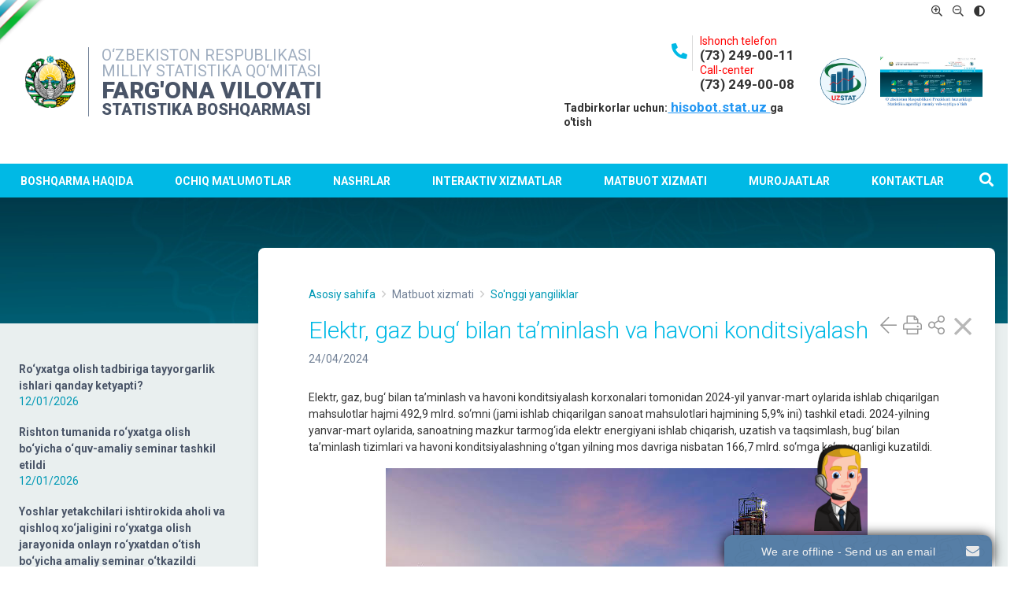

--- FILE ---
content_type: text/html; charset=utf-8
request_url: https://farstat.uz/uz/matbuot-markazi/qo-mita-yangiliklar/13913-elektr-gaz-bug-bilan-ta-minlash-va-havoni-konditsiyalash-15.html
body_size: 11010
content:
<!DOCTYPE html>
<html lang="uz-uz" dir="ltr">
<head>
	<meta name="viewport" content="width=device-width, initial-scale=1.0" />
	<meta charset="utf-8" />
	<base href="https://farstat.uz/uz/matbuot-markazi/qo-mita-yangiliklar/13913-elektr-gaz-bug-bilan-ta-minlash-va-havoni-konditsiyalash-15.html" />
	<meta name="author" content="Maksudova Barno" />
	<meta name="generator" content="Joomla! - Open Source Content Management" />
	<title>Elektr, gaz bug‘ bilan ta’minlash va havoni konditsiyalash</title>
	<link href="/templates/uztailwind/favicon.ico" rel="shortcut icon" type="image/vnd.microsoft.icon" />
	<link href="https://farstat.uz/uz/component/search/?Itemid=347&amp;catid=27&amp;id=13913&amp;format=opensearch" rel="search" title="Search O`zbekiston Respublikasi Davlat Statistika Qo`mitasi" type="application/opensearchdescription+xml" />
	<link href="https://farstat.uz/plugins/editors/dropeditor/dropeditor.css" rel="stylesheet" />
	<link href="https://farstat.uz/media/dropeditor/customstyles.css" rel="stylesheet" />
	<link href="https://farstat.uz/media/dropeditor/titlestyles.css" rel="stylesheet" />
	<link href="/templates/uztailwind/css/template.css" rel="stylesheet" />
	<link href="/templates/uztailwind/css/style.css" rel="stylesheet" />
	<link href="/templates/uztailwind/css/glide.core.css?5575422624f93d5cd70d81ad2e567f22" rel="stylesheet" />
	<link href="/templates/uztailwind/css/glide.theme.css?5575422624f93d5cd70d81ad2e567f22" rel="stylesheet" />
	<link href="/media/mod_languages/css/template.css?5575422624f93d5cd70d81ad2e567f22" rel="stylesheet" />
	<style>
ol.ol-circles > li:before { background-color: #333333;}
ol.ol-boxes > li:before { background-color: #333333;}

	</style>
	<script type="application/json" class="joomla-script-options new">{"csrf.token":"d3a2ae8442074e63833496ddb53126b1","system.paths":{"root":"","base":""}}</script>
	<script src="/media/jui/js/jquery.min.js?5575422624f93d5cd70d81ad2e567f22"></script>
	<script src="/media/jui/js/jquery-noconflict.js?5575422624f93d5cd70d81ad2e567f22"></script>
	<script src="/media/jui/js/jquery-migrate.min.js?5575422624f93d5cd70d81ad2e567f22"></script>
	<script src="/media/system/js/caption.js?5575422624f93d5cd70d81ad2e567f22"></script>
	<script src="/media/jui/js/bootstrap.min.js?5575422624f93d5cd70d81ad2e567f22"></script>
	<script src="/media/system/js/core.js?5575422624f93d5cd70d81ad2e567f22"></script>
	<script src="/templates/uztailwind/js/template.js?5575422624f93d5cd70d81ad2e567f22"></script>
	<!--[if lt IE 9]><script src="/media/jui/js/html5.js?5575422624f93d5cd70d81ad2e567f22"></script><![endif]-->
	<!--[if lt IE 9]><script src="/media/system/js/html5fallback.js?5575422624f93d5cd70d81ad2e567f22"></script><![endif]-->
	<script>
jQuery(window).on('load',  function() {
				new JCaption('img.caption');
			});
	</script>

    <link href="https://fonts.googleapis.com/css?family=Roboto:300,400,400i,700,900&display=swap&subset=cyrillic" rel="stylesheet">
     <script async src="https://gspeech.io/widget/069a964c3234ccf296ed19a3384843be"></script> 
</head>
<body class="site min-h-full flex flex-col h-auto com_content view-article no-layout no-task itemid-347">
    <div id="app" class="min-h-full h-auto flex flex-1 flex-col">

    	<header id="header" class="flex-none md:px-6">
            <a href="/"><img src="/templates/uztailwind/images/flagstrip.png" style="top: -35px; width: 117px; position: absolute; left: -51px;"></a>
            <div class="container mx-auto">
                                            <div id="topbar" class="hidden md:flex">
                        <div class="mod-languages">

	<ul class="lang-inline" dir="ltr">
									<li class="lang-active">
			<a href="https://farstat.uz/uz/matbuot-markazi/qo-mita-yangiliklar/13913-elektr-gaz-bug-bilan-ta-minlash-va-havoni-konditsiyalash-15.html">
							 						</a>
			</li>
				</ul>

</div>

                        <div class="accessibility">
                            <a href="#" class="b-bigger"><i class="far fa-search-plus"></i></a>
                            <a href="#" class="b-smaller"><i class="far fa-search-minus"></i></a>
                            <a href="#" class="b-grayscale"><i class="fas fa-adjust"></i></a>
                        </div>
                        </div>
                        <div id="topbar-m" class="flex justify-end py-2 md:hidden text-right">
                        <div class="mod-languages">

	<ul class="lang-inline" dir="ltr">
									<li class="lang-active">
			<a href="https://farstat.uz/uz/matbuot-markazi/qo-mita-yangiliklar/13913-elektr-gaz-bug-bilan-ta-minlash-va-havoni-konditsiyalash-15.html">
							UZ						</a>
			</li>
				</ul>

</div>

                        <p id="bars" class="px-3 py-1"><i class="fal fa-bars text-2xl"></i></p>
                        </div>
                                    <div id="header-mid" class="flex py-4 px-2 md:py-4 items-center">


                    <a href="/"><img src="/images/logo.png" class="w-16 flex-none"></a>
                    <div class="flex-0 ml-4 pl-4 border-l border-gray-600">
                        

<div class="custom"  >
	<h2><span class="text-base md:text-xl">O‘ZBEKISTON RESPUBLIKASI </span></h2>
<h2><span class="text-base md:text-xl">MILLIY STATISTIKA QO‘MITASI</span></h2>
<h1><span class="text-2xl md:text-3xl">FARG'ONA VILOYATI </span></h1>
<div class="text-base md:text-xl" style="font-weight: 900; color: #4a5568;">STATISTIKA BOSHQARMASI</div></div>


                    </div>

                    <div class="flex-1">

                    </div>


                    <div class="flex-1">
                         

<div class="custom"  >
	<p></p> 
<style> 

 
  

 
.call-center{ 
justify-content: flex-end; 
display: flex; 
margin-right: 5%; 
} 

 
.call-center .icon{ 

 
margin-right: 15px; 
} 

 
.call-center .icon:after { 

 
content: ""; 
display: inline-block; 
width: 1px; 
background-color: #d9d9d9; 
position: absolute; 
margin-left: 5px; 
margin-top: 2px; 
height: 45px; 

 
} 

 
.call-center .fa-phone-alt{ 

 
margin-top: 12px; 
margin-right: 1px; 
font-size: 20px; 
color: #00b9e5; 
font-weight: 800; 

 
} 

 
</style> 

 
  

 
  

 
<div class="call-center"> 

 
<div class="icon"><i class="fal fa-phone-alt"></i></div> 

 
<div class="number"><span style="color: #f00;">Ishonch telefon</span><b></br><span style="font-size:17px">(73) 249-00-11 </span></b></br><span style="color: #f00;">Call-center</span><b></br><span style="font-size:17px">(73) 249-00-08 </span></b></div> 

 
  

 
</div> 

 
  

 
  

 
<div style="margin-top: 10px; font-weight: 600;">Tadbirkorlar uchun:<a style="color:#2196f3; text-decoration:underline;font-size: 17px;" href="http://hisobot.stat.uz"> hisobot.stat.uz </a> ga o'tish</div> 

 
  

 
  
<p></p></div>


                    </div>
                    

                    <a href="/"><img src="/images/uzstat.png" class="h-16 flex-none hidden md:block -my-4"></a>

                    <a href="https://stat.uz/uz/"><img src="/images/004.png" class="h-16 flex-none hidden md:block -my-4"></a>

                </div>
                <div id="header-misc" class="h-5 flex flex-row justify-end">
                                    </div>




            </div>
    	</header>
                <nav id="main-nav">
            <div class="container mx-auto relative">
            <ul class="nav menu mod-list">
<li class="item-146 deeper parent"><span class="nav-header ">Boshqarma haqida</span>
<ul class="nav-child unstyled small"><li class="item-264"><a href="/uz/haqida/umumiy-ma-lumotlar.html" >Umumiy ma'lumotlar</a></li><li class="item-265"><a href="/uz/haqida/tuzilma.html" >Tuzilma</a></li><li class="item-266"><a href="/uz/haqida/rahbariyat.html" >Boshqarma rahbariyati</a></li><li class="item-267"><a href="/uz/haqida/markaziy-apparat.html" >Boshqarma bo'limlari</a></li><li class="item-268"><a href="/uz/haqida/hududiy-boshqarmalar.html" >Hududiy bo'limlar</a></li><li class="item-287"><a href="/uz/haqida/me-yoriy-huquqiy-hujjatlar.html" >Me’yoriy huquqiy hujjatlar</a></li><li class="item-447"><a href="/uz/haqida/yoshlar-siyosati.html" >Yoshlar siyosati</a></li><li class="item-271"><a href="/uz/haqida/bo-sh-ish-o-rinlari.html" >Bo'sh ish o'rinlari</a></li><li class="item-375"><a href="/uz/haqida/korrupsiyaga-qarshi-kurashish-idoraviy-komissiyasi.html" >Korrupsiyaga qarshi kurashish idoraviy komissiyasi</a></li><li class="item-272"><a href="/uz/haqida/tenderlar.html" >Tenderlar</a></li></ul></li><li class="item-147 deeper parent link-grid-wrapper"><span class="nav-header link-grid">Ochiq ma'lumotlar</span>
<ul class="nav-child unstyled small"><li class="item-469"><a href="/uz/rasmiy-statistika/rasmiy-statistika-taqvimi.html" class="icon"><i class='far fa-calendar-alt'></i><span>Rasmiy statistika taqvimi</span></a></li><li class="item-214"><a href="/uz/rasmiy-statistika/release-calendar-2.html" class="icon"><i class='fal fa-calendar-alt'></i><span>Asosiy iqtisodiy korsatkichlar</span></a></li><li class="item-217"><a href="/uz/rasmiy-statistika/national-accounts-2.html" class="icon"><i class='fal fa-atlas'></i><span>Milliy hisoblar</span></a></li><li class="item-218"><a href="/uz/rasmiy-statistika/prices-and-indexes-2.html" class="icon"><i class='fal fa-tag'></i><span>Narxlar</span></a></li><li class="item-219"><a href="/uz/rasmiy-statistika/investments.html" class="icon"><i class='fal fa-coins'></i><span>Investitsiyalar</span></a></li><li class="item-220"><a href="/uz/rasmiy-statistika/construction-2.html" class="icon"><i class='fal fa-user-hard-hat'></i><span>Qurilish</span></a></li><li class="item-221"><a href="/uz/rasmiy-statistika/merchandise-trade-2.html" class="icon"><i class='fal fa-truck-container'></i><span>Tashqi iqtisodiy faoliyat</span></a></li><li class="item-222"><a href="/uz/rasmiy-statistika/internal-trade-2.html" class="icon"><i class='fal fa-shopping-cart'></i><span>Ichki savdo</span></a></li><li class="item-223"><a href="/uz/rasmiy-statistika/industry-2.html" class="icon"><i class='fal fa-industry-alt'></i><span>Sanoat</span></a></li><li class="item-224"><a href="/uz/rasmiy-statistika/agriculture-2.html" class="icon"><i class='fal fa-tractor'></i><span>Qishloq xo‘jaligi</span></a></li><li class="item-226"><a href="/uz/rasmiy-statistika/services-2.html" class="icon"><i class='fal fa-tools'></i><span>Xizmatlar</span></a></li><li class="item-227"><a href="/uz/rasmiy-statistika/demography-2.html" class="icon"><i class='fal fa-users'></i><span>Demografiya</span></a></li><li class="item-228"><a href="/uz/rasmiy-statistika/labor-market-2.html" class="icon"><i class='fal fa-fist-raised'></i><span>Mehnat bozori</span></a></li><li class="item-232"><a href="/uz/rasmiy-statistika/small-business-and-entrepreneurship-2.html" class="icon"><i class='fal fa-briefcase'></i><span>Kichik biznes va tadbirkorlik</span></a></li><li class="item-233"><a href="/uz/rasmiy-statistika/usreo-2.html" class="icon"><i class='fal fa-building'></i><span>Korxona va tashkilotlar demografiyasi</span></a></li><li class="item-230"><a href="/uz/rasmiy-statistika/social-protection-2.html" class="icon"><i class='fal fa-hand-receiving'></i><span>Ijtimoiy soha</span></a></li><li class="item-457"><a href="/uz/rasmiy-statistika/byudjet-to-g-risidagi-qonunchilik-hujjatlariga-muvofiq-ochiq-ma-lumotlar.html" class="icon"><i class='fal fa-hand-holding-usd'></i><span>Byudjet to‘g‘risidagi qonunchilik hujjatlariga muvofiq ochiq maʼlumotlar</span></a></li></ul></li><li class="item-426 deeper parent"><a href="#" >Nashrlar</a><ul class="nav-child unstyled small"><li class="item-462"><a href="/uz/nashrlar/press-relizlar.html" > Press-relizlar</a></li><li class="item-451"><a href="/uz/nashrlar/axborotnomalar.html" >Axborotnomalar</a></li><li class="item-452"><a href="https://stat.uz/uz/nashrlar/6434-o-zbekistonda-narxlar" > Respublika statistika to'plamlari</a></li></ul></li><li class="item-148 deeper parent"><span class="nav-header ">Interaktiv Xizmatlar</span>
<ul class="nav-child unstyled small"><li class="item-326"><a href="https://stat.uz/uz/interaktiv-xizmatlar/xizmatlar-ro-yxati" target="_blank" rel="noopener noreferrer">Xizmatlar ro'yxati</a></li><li class="item-328"><a href="https://stat.uz/uz/interaktiv-xizmatlar/elektron-hisobot" target="_blank" rel="noopener noreferrer">Elektron hisobot</a></li><li class="item-330"><a href="https://registr.stat.uz/" >Korxona va tashkilotlar to`g`risida ma`lumot</a></li><li class="item-340"><a href="http://lib.stat.uz/uz/" >Uslubiy materiallar</a></li><li class="item-341"><a href="https://stat.uz/uz/interaktiv-xizmatlar/statistik-klassifikasiyalar" target="_blank" rel="noopener noreferrer">Statistik klassifikatsiyalar</a></li><li class="item-342"><a href="https://module.stat.uz/admin/web/hisobot/site/index" target="_blank" rel="noopener noreferrer">Taqdim etiladigan hisobotlar ro'yxati</a></li><li class="item-343"><a href="https://module.stat.uz/search/ktut/uz/users.php" target="_blank" rel="noopener noreferrer">Korxona va tashkilot KTUT kodini aniqlash</a></li></ul></li><li class="item-149 active deeper parent"><span class="nav-header ">Matbuot xizmati</span>
<ul class="nav-child unstyled small"><li class="item-347 current active"><a href="/uz/matbuot-markazi/qo-mita-yangiliklar.html" >So'nggi yangiliklar</a></li><li class="item-322"><a href="/uz/matbuot-markazi/rahbariyatning-chiqish-va-bayonotlari.html" >Rahbariyatning chiqish va bayonotlari</a></li><li class="item-353"><a href="/uz/matbuot-markazi/axborot-xizmati-kontektlari.html" >Axborot xizmati kontaktlari</a></li><li class="item-350"><a href="/uz/matbuot-markazi/rejalashtirilayotgan-tadbirlar.html" >Rejalashtirilayotgan tadbirlar</a></li><li class="item-354"><a href="/uz/matbuot-markazi/oav-biz-haqimizda.html" >OAV biz haqimizda</a></li></ul></li><li class="item-295 deeper parent"><span class="nav-header ">Murojaatlar</span>
<ul class="nav-child unstyled small"><li class="item-297"><a href="/uz/murojaatlar/virtual-qabulxona.html" >Virtual qabulxona</a></li><li class="item-299"><a href="/uz/murojaatlar/ishonch-telefonlari.html" >Ishonch telefonlari</a></li><li class="item-300"><a href="/uz/murojaatlar/murojaatlar-statistikasi.html" >Murojaatlar statistikasi</a></li><li class="item-301"><a href="/uz/murojaatlar/murojaatlarni-ko-rib-chiqish-tartibi.html" >Murojaatlarni ko`rib chiqish tartibi</a></li><li class="item-302"><a href="/uz/murojaatlar/qabul-qilish-jadvali.html" >Qabul qilish jadvali</a></li><li class="item-303"><a href="/uz/murojaatlar/sayyor-qabul-jadvali.html" >Sayyor qabul jadvali</a></li><li class="item-304"><a href="/uz/murojaatlar/savol-berish.html" >Savol berish</a></li></ul></li><li class="item-344"><a href="/uz/kontaktlar.html" >Kontaktlar</a></li><li class="item-151"><span class="nav-header icon open-search -mx-2"><i class='fas fa-search text-lg'></i></span>
</li></ul>
<div class="search">
	<form action="/uz/matbuot-markazi/qo-mita-yangiliklar.html" method="post" class="form-inline" role="search">
		<label for="mod-search-searchword109" class="element-invisible">Search ...</label> <input name="searchword" id="mod-search-searchword109" maxlength="200"  class="inputbox search-query input-medium" type="search" placeholder="Izlash..." />		<input type="hidden" name="task" value="search" />
		<input type="hidden" name="option" value="com_search" />
		<input type="hidden" name="Itemid" value="347" />
	</form>
</div>

            </div>
        </nav>
        <script>
    window.vars = JSON.parse('{"directory":"\/home\/farstat\/public_html\/templates\/uztailwind","filename":"index.php","contents":"","path":"\/templates\/uztailwind\/","app":{"scope":null,"charSet":"utf-8","mimeType":"text\/html","modifiedDate":null,"client":{},"input":{},"item_associations":1},"user":{"id":0,"name":null,"username":null,"email":null,"password":null,"password_clear":"","block":null,"sendEmail":0,"registerDate":null,"lastvisitDate":null,"activation":null,"params":null,"groups":["9"],"guest":1,"lastResetTime":null,"resetCount":null,"requireReset":null,"aid":0},"lang":"uz-UZ","params":{"dataApiSearchEndpoint":"https:\/\/statuz-data.datafordev.xyz\/api\/v1.0\/search","templateColor":"#0088cc","templateBackgroundColor":"#f4f6f7","logoFile":"images\/gerb3.png","officeBuilding":"","sitetitle":"","sitedescription":"","googleFont":"0","googleFontName":"Open+Sans"},"option":"com_content","view":"article","layout":"","task":"","itemid":"347","sitename":"O`zbekiston Respublikasi Davlat Statistika Qo`mitasi","fullWidth":0,"position7ModuleCount":1,"position8ModuleCount":0,"span":"span9","logoPath":"https:\/\/farstat.uz\/images\/gerb3.png"}');
</script>

        

    	<!-- Body -->

            
            <div class="body flex-1 bg-tq-100" id="top">
                <div class="bg-teal-900 tq-gradient hidden md:block md:h-40"></div>
                <div class="container mx-auto flex flex-col-reverse md:flex-row justify-center md:flex-row items-stretch md:px-4 border-t-2 border-cyan md:border-t-0">
                    
                    <div class="flex-none w-full md:w-1/4">

                        <!-- Begin Sidebar -->
                        <div id="sidebar" class="pt-4 mb-4 px-6 md:pl-0 sticky top-0">
                            <div class="sidebar-nav">
                                		<div class="moduletable">
						<ul class="latestnews mod-list">
	<li itemscope itemtype="https://schema.org/Article">
		<a href="/uz/matbuot-markazi/qo-mita-yangiliklar/18385-ro-yxatga-olish-tadbiriga-tayyorgarlik-ishlari-qanday-ketyapti.html" itemprop="url" class="my-3 border-gray-400 block hover:no-underline">
			<p itemprop="name" class="font-bold text-gray-700">
				Ro‘yxatga olish tadbiriga tayyorgarlik ishlari qanday ketyapti?			</p>
			<time datetime="2026-01-12T12:08:32+00:00" itemprop="datePublished">
				12/01/2026			</time>

		</a>
	</li>
	<li itemscope itemtype="https://schema.org/Article">
		<a href="/uz/matbuot-markazi/qo-mita-yangiliklar/18384-rishton-tumanida-ro-yxatga-olish-bo-yicha-o-quv-amaliy-seminar-tashkil-etildi.html" itemprop="url" class="my-3 border-gray-400 block hover:no-underline">
			<p itemprop="name" class="font-bold text-gray-700">
				Rishton tumanida ro‘yxatga olish bo‘yicha o‘quv-amaliy seminar tashkil etildi			</p>
			<time datetime="2026-01-12T12:06:08+00:00" itemprop="datePublished">
				12/01/2026			</time>

		</a>
	</li>
	<li itemscope itemtype="https://schema.org/Article">
		<a href="/uz/matbuot-markazi/qo-mita-yangiliklar/18383-yoshlar-yetakchilari-ishtirokida-aholi-va-qishloq-xo-jaligini-ro-yxatga-olish-jarayonida-onlayn-ro-yxatdan-o-tish-bo-yicha-amaliy-seminar-o-tkazildi.html" itemprop="url" class="my-3 border-gray-400 block hover:no-underline">
			<p itemprop="name" class="font-bold text-gray-700">
				Yoshlar yetakchilari ishtirokida aholi va qishloq xo‘jaligini ro‘yxatga olish jarayonida onlayn ro‘yxatdan o‘tish bo‘yicha amaliy seminar o‘tkazildi			</p>
			<time datetime="2026-01-12T12:02:05+00:00" itemprop="datePublished">
				12/01/2026			</time>

		</a>
	</li>
	<li itemscope itemtype="https://schema.org/Article">
		<a href="/uz/matbuot-markazi/qo-mita-yangiliklar/18381-aholi-va-qishloq-xo-jaligini-ro-yxatga-olish-bo-yicha-tayyorgarlik-jarayonlari-yakuniy-bosqichga-kirdi.html" itemprop="url" class="my-3 border-gray-400 block hover:no-underline">
			<p itemprop="name" class="font-bold text-gray-700">
				Aholi va qishloq xoʻjaligini roʻyxatga olish boʻyicha tayyorgarlik jarayonlari yakuniy bosqichga kirdi			</p>
			<time datetime="2026-01-12T11:48:21+00:00" itemprop="datePublished">
				12/01/2026			</time>

		</a>
	</li>
	<li itemscope itemtype="https://schema.org/Article">
		<a href="/uz/matbuot-markazi/qo-mita-yangiliklar/18380-mahalla-yettiligi-vakillari-uchun-navbatdagi-o-quv-seminari-tashkil-etildi.html" itemprop="url" class="my-3 border-gray-400 block hover:no-underline">
			<p itemprop="name" class="font-bold text-gray-700">
				“Mahalla yettiligi” vakillari uchun navbatdagi o‘quv seminari tashkil etildi			</p>
			<time datetime="2026-01-12T11:44:16+00:00" itemprop="datePublished">
				12/01/2026			</time>

		</a>
	</li>
	<li itemscope itemtype="https://schema.org/Article">
		<a href="/uz/matbuot-markazi/qo-mita-yangiliklar/18379-viloyatda-aholi-jon-boshiga-sanoat-mahsulotlari-ishlab-chiqarish-2.html" itemprop="url" class="my-3 border-gray-400 block hover:no-underline">
			<p itemprop="name" class="font-bold text-gray-700">
				Viloyatda aholi jon boshiga sanoat mahsulotlari ishlab chiqarish			</p>
			<time datetime="2026-01-06T11:39:21+00:00" itemprop="datePublished">
				06/01/2026			</time>

		</a>
	</li>
	<li itemscope itemtype="https://schema.org/Article">
		<a href="/uz/matbuot-markazi/qo-mita-yangiliklar/18378-farg-ona-tumanida-ro-yxatga-olish-tadbiriga-tayyorgarlik-ishlari-davom-etmoqda.html" itemprop="url" class="my-3 border-gray-400 block hover:no-underline">
			<p itemprop="name" class="font-bold text-gray-700">
				Farg‘ona tumanida roʻyxatga olish tadbiriga tayyorgarlik ishlari davom etmoqda			</p>
			<time datetime="2026-01-06T11:37:30+00:00" itemprop="datePublished">
				06/01/2026			</time>

		</a>
	</li>
	<li itemscope itemtype="https://schema.org/Article">
		<a href="/uz/matbuot-markazi/qo-mita-yangiliklar/18377-aholini-ro-yxatga-olish-kelajak-uchun-muhim-qadam.html" itemprop="url" class="my-3 border-gray-400 block hover:no-underline">
			<p itemprop="name" class="font-bold text-gray-700">
				Aholini ro‘yxatga olish — kelajak uchun muhim qadam			</p>
			<time datetime="2026-01-06T11:34:06+00:00" itemprop="datePublished">
				06/01/2026			</time>

		</a>
	</li>
	<li itemscope itemtype="https://schema.org/Article">
		<a href="/uz/matbuot-markazi/qo-mita-yangiliklar/18376-aholini-ro-yxatga-olish-kelajak-uchun-muhim-qaror.html" itemprop="url" class="my-3 border-gray-400 block hover:no-underline">
			<p itemprop="name" class="font-bold text-gray-700">
				Aholini ro‘yxatga olish — kelajak uchun muhim qaror			</p>
			<time datetime="2026-01-06T11:31:53+00:00" itemprop="datePublished">
				06/01/2026			</time>

		</a>
	</li>
	<li itemscope itemtype="https://schema.org/Article">
		<a href="/uz/matbuot-markazi/qo-mita-yangiliklar/18375-farg-ona-viloyatida-kichik-tadbirkorlik-subyektlari-tomonidan-ko-rsatilgan-bozor-xizmatlari-qanchani-tashkil-etdi.html" itemprop="url" class="my-3 border-gray-400 block hover:no-underline">
			<p itemprop="name" class="font-bold text-gray-700">
				Farg‘ona viloyatida kichik tadbirkorlik subyektlari tomonidan ko‘rsatilgan bozor xizmatlari qanchani tashkil etdi?			</p>
			<time datetime="2026-01-06T11:29:24+00:00" itemprop="datePublished">
				06/01/2026			</time>

		</a>
	</li>
</ul>
		</div>
			<div class="moduletable">
						

<div class="custom"  >
	<div id="mod-sidebar-menu-siblings" class=""> </div></div>
		</div>
	
                            </div>
                        </div>
                    </div>
                        <!-- End Sidebar -->
                    
                    <div class="flex-1 md:w-3/4">


        				<main id="content" role="main" class="bg-white shadow-lg md:mb-8 p-6 md:py-8 md:px-16 md:-mt-24 md:rounded-lg">

        					<!-- Begin Content -->
        					<div aria-label="breadcrumbs" class="statuz-breadcrumbs" role="navigation">
	<ul itemscope itemtype="https://schema.org/BreadcrumbList" class="breadcrumb">
					<li>
				You are here: &#160;
			</li>
		
						<li itemprop="itemListElement" itemscope itemtype="https://schema.org/ListItem">
											<a itemprop="item" href="/uz/" class="pathway"><span itemprop="name">Asosiy sahifa</span></a>
					
											<span class="divider">
							<i class="far fa-angle-right"></i>
						</span>
										<meta itemprop="position" content="1">
				</li>
							<li itemprop="itemListElement" itemscope itemtype="https://schema.org/ListItem">
											<span itemprop="name">
							Matbuot xizmati						</span>
					
											<span class="divider">
							<i class="far fa-angle-right"></i>
						</span>
										<meta itemprop="position" content="2">
				</li>
							<li itemprop="itemListElement" itemscope itemtype="https://schema.org/ListItem">
											<a itemprop="item" href="/uz/matbuot-markazi/qo-mita-yangiliklar.html" class="pathway"><span itemprop="name">So'nggi yangiliklar</span></a>
					
										<meta itemprop="position" content="3">
				</li>
				</ul>
</div>

        					<div id="system-message-container">
	</div>

        					<div class="item-page" itemscope itemtype="https://schema.org/Article">
	<meta itemprop="inLanguage" content="uz-UZ" />
	


		
			<div class="page-header">

		<div class="float-right icons flex">
					<a href="javascript:print()" data-tippy-content="Chop eting" class="md:text-2xl mx-1 opacity-50 hover:opacity-100  cursor-pointer"><i class="fal fa-print"></i></a>
				<div class="md:text-2xl ml-1 opacity-50 hover:opacity-100 relative share-link cursor-pointer"><i class="fal fa-share-alt"></i></div>
<div id="share-popup" class="text-center">
    <p>Ulashish</p>
    <a href="https://www.facebook.com/sharer/sharer.php?u=https%3A%2F%2Ffarstat.uz%2Fuz%2Fmatbuot-markazi%2Fqo-mita-yangiliklar%2F13913-elektr-gaz-bug-bilan-ta-minlash-va-havoni-konditsiyalash-15.html" target="_blank"><i class="fab fa-facebook"></i></a>
    <a href="http://twitter.com/share?url=https%3A%2F%2Ffarstat.uz%2Fuz%2Fmatbuot-markazi%2Fqo-mita-yangiliklar%2F13913-elektr-gaz-bug-bilan-ta-minlash-va-havoni-konditsiyalash-15.html" target="_blank"><i class="fab fa-twitter"></i></a>
    <a href="mailto:?body=https%3A%2F%2Ffarstat.uz%2Fuz%2Fmatbuot-markazi%2Fqo-mita-yangiliklar%2F13913-elektr-gaz-bug-bilan-ta-minlash-va-havoni-konditsiyalash-15.html"><i class="far fa-envelope"></i></a>
</div>
		</div>
				<h2 itemprop="headline">
			Elektr, gaz bug‘ bilan ta’minlash va havoni konditsiyalash		</h2>
							</div>
	


		
		<p class="text-gray-600">24/04/2024</p>
	

	
		
						<div id="article-autolinks"></div>
	<div itemprop="articleBody" class="py-3 article-body" id="article-body">
		
<p>Elektr, gaz, bug‘ bilan ta’minlash va havoni konditsiyalash korxonalari tomonidan 2024-yil yanvar-mart oylarida ishlab chiqarilgan mahsulotlar hajmi 492,9 mlrd. so‘mni (jami ishlab chiqarilgan sanoat mahsulotlari hajmining 5,9% ini) tashkil etadi. 2024-yilning yanvar-mart oylarida, sanoatning mazkur tarmog‘ida elektr energiyani ishlab chiqarish, uzatish va taqsimlash, bug‘ bilan ta’minlash tizimlari va havoni konditsiyalashning o‘tgan yilning mos davriga nisbatan 166,7 mlrd. so‘mga ko‘payganligi kuzatildi.</p>
<p><img src="/images/2024_new_upr/04/photo_2024-04-24_17-25-55.jpg" alt="" width="612" height="408" /></p>	</div>

	
									
</div>
        					<div class="clearfix"></div>
        					
        					<!-- End Content -->
        				</main>
                    </div>

        				
                    


    		</div>

    	</div>
    
    <div class="w-full">
            
        </div>

            <div id="homepage-cards">
        
    </div>
            
    	<!-- Footer -->
    	<footer class="footer flex-none" role="contentinfo">
            <div class="px-4">

    		<div class="container mx-auto py-6 relative">
                
                <div class="flex">
                <div class="flex-1  footer-content md:w-1/2 pb-20 md:pb-0">
                    

<div class="custom"  >
	<p></p> 
  

 
<script type='text/javascript'> 
var onWebChat={ar:[], set: function(a,b){if (typeof onWebChat_==='undefined'){this.ar. 
push([a,b]);}else{onWebChat_.set(a,b);}},get:function(a){return(onWebChat_.get(a));}, 
w:(function(){ var ga=document.createElement('script'); ga.type = 'text/javascript'; 
ga.async=1;ga.src=('https:'==document.location.protocol?'https:':'http:') +  
'//www.onwebchat.com/clientchat/eeaea9b6788c1b39dafca982b6fc9b4e';var s= 
document.getElementsByTagName('script')[0];s.parentNode.insertBefore(ga,s);})()} 
</script> 

 
<h2>Farg'ona viloyat statistika boshqarmasi</h2> 
 <p>150100, Farg'ona sh.,<br />Oq yo'l ko‘chаsi, 104 a-uy</p> 
 <p>fer@stat.uz • <a class="cursor-pointer hover:text-cyan-lighter no-underline hover:no-underline" href="/uz/home-uz/sitemap-uz">Sayt xaritasi</a> 

 
<span class="text-cyan font-bold contact-form-open cursor-pointer hover:text-cyan-lighter">Bizga xabar yuboring</span></p> 
 <p>Ma`lumotda xato topdingizmi? Uni belgilang va quyidagilarni bosing <strong>Ctrl + Enter</strong></p> 
 <table> 
 <tbody> 
 <tr> 

 
<a class="cursor-pointer hover:text-cyan-lighter no-underline hover:no-underline" href="/uploads/docs/qollanma_farstat.pdf">Veb-saytdan foydalanish uchun qo'llanma</a> 

 
  

 
  

 
<td><!-- START WWW.UZ TOP-RATING --><SCRIPT language="javascript" type="text/javascript"> 
 <!-- 
 top_js="1.0";top_r="id=31603&r="+escape(document.referrer)+"&pg="+escape(window.location.href);document.cookie="smart_top=1; path=/"; top_r+="&c="+(document.cookie?"Y":"N") 
 //--> 
 </SCRIPT> 
 <SCRIPT language="javascript1.1" type="text/javascript"> 
 <!-- 
 top_js="1.1";top_r+="&j="+(navigator.javaEnabled()?"Y":"N") 
 //--> 
 </SCRIPT> 
 <SCRIPT language="javascript1.2" type="text/javascript"> 
 <!-- 
 top_js="1.2";top_r+="&wh="+screen.width+'x'+screen.height+"&px="+ 
 (((navigator.appName.substring(0,3)=="Mic"))?screen.colorDepth:screen.pixelDepth) 
 //--> 
 </SCRIPT> 
 <SCRIPT language="javascript1.3" type="text/javascript"> 
 <!-- 
 top_js="1.3"; 
 //--> 
 </SCRIPT> 
 <SCRIPT language="JavaScript" type="text/javascript"> 
 <!-- 
 top_rat="&col=0063AF&t=ffffff&p=E6850F";top_r+="&js="+top_js+"";document.write('<a href="http://www.uz/ru/res/visitor/index?id=31603" target=_top><img src="http://cnt0.www.uz/counter/collect?'+top_r+top_rat+'" width=88 height=31 border=0 alt="Топ рейтинг www.uz"></a>')//--> 
 </SCRIPT><NOSCRIPT><A href="http://www.uz/ru/res/visitor/index?id=31603" target=_top><IMG height=31 src="http://cnt0.www.uz/counter/collect?id=31603&pg=http%3A//uzinfocom.uz&&col=0063AF&amp;t=ffffff&amp;p=E6850F" width=88 border=0 alt="Топ рейтинг www.uz"></A></NOSCRIPT><!-- FINISH WWW.UZ TOP-RATING --> </td> 

 
<td><a href="https://ping-admin.ru/free_uptime/stat/7c0549df200d83cf72091374acee3fee8014.html" target="_blank" rel="noopener noreferrer"><img src="//images.ping-admin.ru/i/free_uptime/fc385b8985db26e6eedf4e3b6a82fc818014_101.gif" alt="uptime сайта" /></a></td> 
 <td><a href="https://creativecommons.org/licenses/by/4.0/"><img src="https://i.creativecommons.org/l/by/4.0/88x31.png" alt="Лицензия Creative Commons" /></a></td> 
 <td><a href="/certificates.theodi.org/en/datasets/221261/certificate" target="blank"><img src="/images/badge.png" /> </a></td> 

 
</tr> 

 
  

 
</tbody> 
 </table> 

 
</hr> 

 
<td colspan="3"> 

 
<div style="padding-top: 2%;"> 

 
<div style="color:#fff;">Onlayn: 17</div> 

 
</div> 

 
</td> 

 
 
 <p>© 2010-2026 Farg‘ona viloyat statistika boshqarmasi<br />Materiallardan foydalanganda www.farstat.uz havolani keltirish majburiy.</p> 
<p> </p>
<p> </p></div>


<div class="custom"  >
	<p></p> 
<script> 

 
/////////////////////////////////close///////////////////////////////// 

 
/*  

 
jQuery(".icons .share-link").after("<a class='md:text-2xl mx-1 opacity-50 hover:opacity-100  cursor-pointer close-fa-times relative ' data-tippy-content='' ><i style='' class='fa fa-times'  aria-hidden='true'></i></a>") 

 
*/ 

 
jQuery(".icons .ml-1").after("<a class='md:text-2xl mx-1 opacity-50 hover:opacity-100 relative  cursor-pointer close-fa-times ' data-tippy-content='' ><i style='font-weight: 300; font-size: 2.2rem;opacity: 0.7;position: absolute;top: -4px;margin-left: 8px;' class='fa fa-times'  aria-hidden='true'></i></a>") 

 
  

 
  

 
  

 
let host=document.location.href; 

 
let url=host.split("/"); 

 
  

 
  

 
if (url[3]=="uz"){ 

 
jQuery(".close-fa-times").attr("data-tippy-content","Asosiy sahifaga qaytish") 

 
} else if (url[3]=="ru"){ 

 
jQuery(".close-fa-times").attr("data-tippy-content","Вернуться на главную") 

 
} else if (url[3]=="en"){ 

 
jQuery(".close-fa-times").attr("data-tippy-content","back to main page") 

 
} 

 
  

 
jQuery(".close-fa-times").click(function(){ 

 
if (url[3]=="uz"){ 

 
document.location.href="https://farstat.uz/uz/" 

 
} else if (url[3]=="ru"){ 

 
document.location.href="https://farstat.uz/ru/" 

 
} else if (url[3]=="en"){ 

 
document.location.href="https://farstat.uz/en/" 

 
} 

 
  

 
  

 
}) 

 
  

 
/////////////////////////////////choraklik natijalari///////////////////////////////// 

 
  

 
if (jQuery("span[itemprop='name']").eq(1).html()=="Choraklik natijalar" ||  jQuery("span[itemprop='name']").eq(1).html()=="Ежеквартальные доклады" || jQuery("span[itemprop='name']").eq(1).html()=="Quarterly reports") { 

 
jQuery(".sidebar-nav .mod-list li a").css({"text-align":"center"}) 

 
  

 
} 

 
  

 
  

 
 jQuery(".float-right").prepend('<a href="javascript:history.back()" data-tippy-content="Orqaga qaytish" class="md:text-2xl mx-1 opacity-50 hover:opacity-100  cursor-pointer"><i class="fal fa-arrow-left"></i></a>')  

 
  

 
  

 
</script> 
<p></p></div>


<div class="custom"  >
	<div id="contactForm" style="display: none;">
<div class="fixed z-10 inset-0 overflow-y-auto text-gray-800">
<div class="flex items-end justify-center min-h-screen pt-4 px-4 pb-20 text-center sm:block sm:p-0">
<div class="fixed opacity-25 z-20 inset-0 bg-black"> </div>
​<span class="hidden sm:inline-block sm:align-middle sm:h-screen"> </span> 
<div class="z-30 relative inline-block align-bottom bg-white rounded-lg text-left focus:border-tq focus:shadow-outline-tq overflow-hidden shadow-xl transform sm:my-8 sm:align-middle sm:max-w-lg sm:w-full">
<div class="bg-white px-4 pt-5 pb-4 sm:p-6 sm:pb-4">
<div class="">
<div class="mt-3 text-center sm:mt-0 sm:text-left">
<p class="float-right text-2xl contact-cancel cursor-pointer" style="margin-top: 0;">×</p>
<h3 id="modal-headline" class="text-lg text-cyan leading-6 font-bold"><i class="fas fa-lg mr-2 fa-comments-alt"></i> Bizga xabar yuboring</h3>
<div class="mt-4">
<div id="feedback-form"><form id="feedbackForm" action="https://api.stat.uz/api/v1.0/feedback" method="post" data-success="Thank you for your message. Please expect a response from our staff." data-failure="Please double-check all your inputs and try again." data-exceed="You have exceeded the number of attempts for today. Please contact us through other channels.">
<div class="form-control my-2">
<p class="mb-0">Ism, Familiya, Otasining ismi</p>
<input class="input" maxlength="190" name="name" required="required" type="text" /></div>
<div class="form-control my-2">
<p>Telefon</p>
<input class="input" maxlength="190" name="phone" required="required" type="text" /></div>
<div class="form-control my-2">
<p>Elektron pochta</p>
<input class="input" maxlength="190" name="email" required="required" type="text" /></div>
<div class="form-control my-2">
<p>Xabar matni</p>
<textarea class="w-full input" maxlength="1000" name="message" required="required" rows="4"></textarea></div>
<div class="form-control h-0 hidden"><input maxlength="100" name="last_name" type="text" /></div>
</form></div>
</div>
</div>
</div>
</div>
<div class="bg-gray-300 px-4 py-3 sm:px-6 sm:flex sm:flex-row-reverse items-center">
<p id="contact-spinner" class="ml-4 opacity-50 text-xl" style="display: none;"><i class="far fa-spin fa-spinner">​</i></p>
<span class="flex w-full  sm:ml-3 sm:w-auto"><button id="contact-send" class="inline-flex justify-center w-full border border-transparent px-4 py-2 bg-cyan font-bold text-base leading-6 font-medium text-white shadow-sm hover:bg-green focus:outline-none focus:border-tq focus:shadow-outline-tq sm:text-sm sm:leading-5" type="submit"> Jo'natish </button> </span> <span class="mt-3 flex w-full sm:mt-0 sm:w-auto"> <button class="contact-cancel inline-flex justify-center w-full border border-gray-300 px-4 py-2 bg-white text-base leading-6 font-medium text-gray-700 shadow-sm hover:text-gray-500 focus:outline-none focus:border-blue-300 focus:shadow-outline-blue sm:text-sm sm:leading-5" type="button"> Bekor qilish </button> </span>
<p class="text-sm my-2 flex-1">Barcha sohalarni to'ldirish talab qilinadi.</p>
</div>
</div>
</div>
</div>
</div></div>

                </div>
                <div class="flex-1  footer-content md:w-1/2 pb-20 md:pb-0">
                    <div class='inline-menu social-icons text-center'><ul class="nav menu inline mod-list" id="social-links">
<li class="item-314"><a href="https://www.facebook.com/farstataxborot" onclick="window.open(this.href, 'targetWindow', 'toolbar=no,location=no,status=no,menubar=no,scrollbars=yes,resizable=yes,'); return false;"><img src="/images/icons/facebook.png" alt="Facebook" /></a></li><li class="item-315"><a href="https://t.me/farstataxborot" onclick="window.open(this.href, 'targetWindow', 'toolbar=no,location=no,status=no,menubar=no,scrollbars=yes,resizable=yes,'); return false;"><img src="/images/icons/telegram.png" alt="Telegram" /></a></li><li class="item-316"><a href="https://www.instagram.com/uzstataxborot/" onclick="window.open(this.href, 'targetWindow', 'toolbar=no,location=no,status=no,menubar=no,scrollbars=yes,resizable=yes,'); return false;"><img src="/images/icons/instagram.png" alt="Instagram" /></a></li><li class="item-319"><a href="https://www.youtube.com/@farstataxborot" onclick="window.open(this.href, 'targetWindow', 'toolbar=no,location=no,status=no,menubar=no,scrollbars=yes,resizable=yes,'); return false;"><img src="/images/icons/youtube.png" alt="YouTube" /></a></li></ul>
</div>
                </div>
                </div>

    		</div>
            </div>

    	</footer>
    	
    </div>
    <script src="/templates/uztailwind/js/main.js"></script>
<script async src="https://gspeech.io/widget/"></script>
</body>
</html>


--- FILE ---
content_type: text/css
request_url: https://farstat.uz/templates/uztailwind/css/template.css
body_size: 180018
content:
article,
aside,
details,
figcaption,
figure,
footer,
header,
hgroup,
nav,
section {
    display: block;
}

audio,
canvas,
video {
    display: inline-block;
    *display: inline;
    *zoom: 1;
}

audio:not([controls]) {
    display: none;
}

html {
    font-size: 100%;
    -webkit-text-size-adjust: 100%;
    -ms-text-size-adjust: 100%;
}

a:focus {
    outline: thin dotted #333;
    outline: 5px auto -webkit-focus-ring-color;
    outline-offset: -2px;
}

a:hover,
a:active {
    outline: 0;
}

sub,
sup {
    position: relative;
    font-size: 75%;
    line-height: 0;
    vertical-align: baseline;
}

sup {
    top: -0.5em;
}

sub {
    bottom: -0.25em;
}

img {
    max-width: 100%;
    width: auto \9;
    height: auto;
    vertical-align: middle;
    border: 0;
    -ms-interpolation-mode: bicubic;
}

#map_canvas img,
.google-maps img,
.gm-style img {
    max-width: none;
}

button,
input,
select,
textarea {
    margin: 0;
    font-size: 100%;
    vertical-align: middle;
}

button,
input {
    *overflow: visible;
    line-height: normal;
}

button::-moz-focus-inner,
input::-moz-focus-inner {
    padding: 0;
    border: 0;
}

button,
html input[type="button"],
input[type="reset"],
input[type="submit"] {
    -webkit-appearance: button;
    cursor: pointer;
}

label,
select,
button,
input[type="button"],
input[type="reset"],
input[type="submit"],
input[type="radio"],
input[type="checkbox"] {
    cursor: pointer;
}

input[type="search"] {
    -webkit-box-sizing: content-box;
    -moz-box-sizing: content-box;
    box-sizing: content-box;
    -webkit-appearance: textfield;
}

input[type="search"]::-webkit-search-decoration,
input[type="search"]::-webkit-search-cancel-button {
    -webkit-appearance: none;
}

textarea {
    overflow: auto;
    vertical-align: top;
}

@media print {
    * {
        text-shadow: none !important;
        color: #000 !important;
        background: transparent !important;
        box-shadow: none !important;
    }

    a,
    a:visited {
        text-decoration: underline;
    }

    a[href]:after {
        content: " ("attr(href) ")";
    }

    abbr[title]:after {
        content: " ("attr(title) ")";
    }

    .ir a:after,
    a[href^="javascript:"]:after,
    a[href^="#"]:after {
        content: "";
    }

    pre,
    blockquote {
        border: 1px solid #999;
        page-break-inside: avoid;
    }

    thead {
        display: table-header-group;
    }

    tr,
    img {
        page-break-inside: avoid;
    }

    img {
        max-width: 100% !important;
    }

    @page {
        margin: 0.5cm;
    }

    p,
    h2,
    h3 {
        orphans: 3;
        widows: 3;
    }

    h2,
    h3 {
        page-break-after: avoid;
    }
}

.clearfix {
    *zoom: 1;
}

.clearfix:before,
.clearfix:after {
    display: table;
    content: "";
    line-height: 0;
}

.clearfix:after {
    clear: both;
}

.hide-text {
    font: 0/0 a;
    color: transparent;
    text-shadow: none;
    background-color: transparent;
    border: 0;
}

.input-block-level {
    display: block;
    width: 100%;
    min-height: 28px;
    -webkit-box-sizing: border-box;
    -moz-box-sizing: border-box;
    box-sizing: border-box;
}

body {
    margin: 0;
    /* font-family: "Helvetica Neue", Helvetica, Arial, sans-serif; */
    font-size: 14px;
    line-height: 18px;
    color: #333;
    background-color: #fff;
}

a {
    color: #005e8d;
    text-decoration: none;
}

a:hover,
a:focus {
    color: #002b41;
    text-decoration: underline;
}

.img-rounded {
    -webkit-border-radius: 6px;
    -moz-border-radius: 6px;
    border-radius: 6px;
}

.img-polaroid {
    padding: 4px;
    background-color: #fff;
    border: 1px solid #ccc;
    border: 1px solid rgba(0, 0, 0, 0.2);
    -webkit-box-shadow: 0 1px 3px rgba(0, 0, 0, 0.1);
    -moz-box-shadow: 0 1px 3px rgba(0, 0, 0, 0.1);
    box-shadow: 0 1px 3px rgba(0, 0, 0, 0.1);
}

.img-circle {
    -webkit-border-radius: 500px;
    -moz-border-radius: 500px;
    border-radius: 500px;
}

.row {
    margin-left: -20px;
    *zoom: 1;
}

.row:before,
.row:after {
    display: table;
    content: "";
    line-height: 0;
}

.row:after {
    clear: both;
}

[class*="span"] {
    float: left;
    min-height: 1px;
    margin-left: 20px;
}

.container,
.navbar-static-top .container,
.navbar-fixed-top .container,
.navbar-fixed-bottom .container {
    width: 940px;
}

.span12 {
    width: 940px;
}

.span11 {
    width: 860px;
}

.span10 {
    width: 780px;
}

.span9 {
    width: 700px;
}

.span8 {
    width: 620px;
}

.span7 {
    width: 540px;
}

.span6 {
    width: 460px;
}

.span5 {
    width: 380px;
}

.span4 {
    width: 300px;
}

.span3 {
    width: 220px;
}

.span2 {
    width: 140px;
}

.span1 {
    width: 60px;
}

.offset12 {
    margin-left: 980px;
}

.offset11 {
    margin-left: 900px;
}

.offset10 {
    margin-left: 820px;
}

.offset9 {
    margin-left: 740px;
}

.offset8 {
    margin-left: 660px;
}

.offset7 {
    margin-left: 580px;
}

.offset6 {
    margin-left: 500px;
}

.offset5 {
    margin-left: 420px;
}

.offset4 {
    margin-left: 340px;
}

.offset3 {
    margin-left: 260px;
}

.offset2 {
    margin-left: 180px;
}

.offset1 {
    margin-left: 100px;
}

.row-fluid {
    width: 100%;
    *zoom: 1;
}

.row-fluid:before,
.row-fluid:after {
    display: table;
    content: "";
    line-height: 0;
}

.row-fluid:after {
    clear: both;
}

.row-fluid [class*="span"] {
    display: block;
    width: 100%;
    min-height: 28px;
    -webkit-box-sizing: border-box;
    -moz-box-sizing: border-box;
    box-sizing: border-box;
    float: left;
    margin-left: 2.127659574%;
    *margin-left: 2.0744680846383%;
}

.row-fluid [class*="span"]:first-child {
    margin-left: 0;
}

.row-fluid .controls-row [class*="span"]+[class*="span"] {
    margin-left: 2.127659574%;
}

.row-fluid .span12 {
    width: 99.99999999%;
    *width: 99.946808500638%;
}

.row-fluid .span11 {
    width: 91.489361693%;
    *width: 91.436170203638%;
}

.row-fluid .span10 {
    width: 82.978723396%;
    *width: 82.925531906638%;
}

.row-fluid .span9 {
    width: 74.468085099%;
    *width: 74.414893609638%;
}

.row-fluid .span8 {
    width: 65.957446802%;
    *width: 65.904255312638%;
}

.row-fluid .span7 {
    width: 57.446808505%;
    *width: 57.393617015638%;
}

.row-fluid .span6 {
    width: 48.936170208%;
    *width: 48.882978718638%;
}

.row-fluid .span5 {
    width: 40.425531911%;
    *width: 40.372340421638%;
}

.row-fluid .span4 {
    width: 31.914893614%;
    *width: 31.861702124638%;
}

.row-fluid .span3 {
    width: 23.404255317%;
    *width: 23.351063827638%;
}

.row-fluid .span2 {
    width: 14.89361702%;
    *width: 14.840425530638%;
}

.row-fluid .span1 {
    width: 6.382978723%;
    *width: 6.3297872336383%;
}

.row-fluid .offset12 {
    margin-left: 104.255319138%;
    *margin-left: 104.14893615928%;
}

.row-fluid .offset12:first-child {
    margin-left: 102.127659564%;
    *margin-left: 102.02127658528%;
}

.row-fluid .offset11 {
    margin-left: 95.744680841%;
    *margin-left: 95.638297862277%;
}

.row-fluid .offset11:first-child {
    margin-left: 93.617021267%;
    *margin-left: 93.510638288277%;
}

.row-fluid .offset10 {
    margin-left: 87.234042544%;
    *margin-left: 87.127659565277%;
}

.row-fluid .offset10:first-child {
    margin-left: 85.10638297%;
    *margin-left: 84.999999991277%;
}

.row-fluid .offset9 {
    margin-left: 78.723404247%;
    *margin-left: 78.617021268277%;
}

.row-fluid .offset9:first-child {
    margin-left: 76.595744673%;
    *margin-left: 76.489361694277%;
}

.row-fluid .offset8 {
    margin-left: 70.21276595%;
    *margin-left: 70.106382971277%;
}

.row-fluid .offset8:first-child {
    margin-left: 68.085106376%;
    *margin-left: 67.978723397277%;
}

.row-fluid .offset7 {
    margin-left: 61.702127653%;
    *margin-left: 61.595744674277%;
}

.row-fluid .offset7:first-child {
    margin-left: 59.574468079%;
    *margin-left: 59.468085100277%;
}

.row-fluid .offset6 {
    margin-left: 53.191489356%;
    *margin-left: 53.085106377277%;
}

.row-fluid .offset6:first-child {
    margin-left: 51.063829782%;
    *margin-left: 50.957446803277%;
}

.row-fluid .offset5 {
    margin-left: 44.680851059%;
    *margin-left: 44.574468080277%;
}

.row-fluid .offset5:first-child {
    margin-left: 42.553191485%;
    *margin-left: 42.446808506277%;
}

.row-fluid .offset4 {
    margin-left: 36.170212762%;
    *margin-left: 36.063829783277%;
}

.row-fluid .offset4:first-child {
    margin-left: 34.042553188%;
    *margin-left: 33.936170209277%;
}

.row-fluid .offset3 {
    margin-left: 27.659574465%;
    *margin-left: 27.553191486277%;
}

.row-fluid .offset3:first-child {
    margin-left: 25.531914891%;
    *margin-left: 25.425531912277%;
}

.row-fluid .offset2 {
    margin-left: 19.148936168%;
    *margin-left: 19.042553189277%;
}

.row-fluid .offset2:first-child {
    margin-left: 17.021276594%;
    *margin-left: 16.914893615277%;
}

.row-fluid .offset1 {
    margin-left: 10.638297871%;
    *margin-left: 10.531914892277%;
}

.row-fluid .offset1:first-child {
    margin-left: 8.510638297%;
    *margin-left: 8.4042553182766%;
}

[class*="span"].hide,
.row-fluid [class*="span"].hide {
    display: none;
}

[class*="span"].pull-right,
.row-fluid [class*="span"].pull-right {
    float: right;
}

/*
.container {
    margin-right: auto;
    margin-left: auto;
    *zoom: 1;
} */
/* .container:before,
.container:after {
    display: table;
    content: "";
    line-height: 0;
}

.container:after {
    clear: both;
}

.container-fluid {
    padding-right: 20px;
    padding-left: 20px;
    *zoom: 1;
}

.container-fluid:before,
.container-fluid:after {
    display: table;
    content: "";
    line-height: 0;
}

.container-fluid:after {
    clear: both;
} */
p {
    margin: 0 0 9px;
}

.lead {
    margin-bottom: 18px;
    font-size: 19.5px;
    font-weight: 200;
    line-height: 27px;
}

small {
    font-size: 85%;
}

strong {
    font-weight: bold;
}

em {
    font-style: italic;
}

cite {
    font-style: normal;
}

.muted {
    color: #999;
}

a.muted:hover,
a.muted:focus {
    color: #808080;
}

.text-warning {
    color: #c09853;
}

a.text-warning:hover,
a.text-warning:focus {
    color: #a47e3c;
}

.text-error {
    color: #b94a48;
}

a.text-error:hover,
a.text-error:focus {
    color: #953b39;
}

.text-info {
    color: #3a87ad;
}

a.text-info:hover,
a.text-info:focus {
    color: #2d6987;
}

.text-success {
    color: #468847;
}

a.text-success:hover,
a.text-success:focus {
    color: #356635;
}

.text-left {
    text-align: left;
}

.text-right {
    text-align: right;
}

.text-center {
    text-align: center;
}

h1,
h2,
h3,
h4,
h5,
h6 {
    margin: 9px 0;
    font-family: inherit;
    font-weight: bold;
    line-height: 18px;
    color: inherit;
    text-rendering: optimizelegibility;
}

h1 small,
h2 small,
h3 small,
h4 small,
h5 small,
h6 small {
    font-weight: normal;
    line-height: 1;
    color: #999;
}

h1,
h2,
h3 {
    line-height: 36px;
}

h1 {
    font-size: 35.75px;
}

h2 {
    font-size: 29.25px;
}

h3 {
    font-size: 22.75px;
}

h4 {
    font-size: 16.25px;
}

h5 {
    font-size: 13px;
}

h6 {
    font-size: 11.05px;
}

h1 small {
    font-size: 22.75px;
}

h2 small {
    font-size: 16.25px;
}

h3 small {
    font-size: 13px;
}

h4 small {
    font-size: 13px;
}

.page-header {
    padding-bottom: 8px;
    margin: 18px 0 27px;
    border-bottom: 1px solid #eee;
}

ul,
ol {
    padding: 0;
    margin: 0 0 9px 25px;
}

ul ul,
ul ol,
ol ol,
ol ul {
    margin-bottom: 0;
}

li {
    line-height: 18px;
}

ul.unstyled,
ol.unstyled {
    margin-left: 0;
    list-style: none;
}

ul.inline,
ol.inline {
    margin-left: 0;
    list-style: none;
}

ul.inline>li,
ol.inline>li {
    display: inline-block;
    *display: inline;
    *zoom: 1;
    padding-left: 5px;
    padding-right: 5px;
}

dl {
    margin-bottom: 18px;
}

dt,
dd {
    line-height: 18px;
}

dt {
    font-weight: bold;
}

dd {
    margin-left: 9px;
}

.dl-horizontal {
    *zoom: 1;
}

.dl-horizontal:before,
.dl-horizontal:after {
    display: table;
    content: "";
    line-height: 0;
}

.dl-horizontal:after {
    clear: both;
}

.dl-horizontal dt {
    float: left;
    width: 160px;
    clear: left;
    text-align: right;
    overflow: hidden;
    text-overflow: ellipsis;
    white-space: nowrap;
}

.dl-horizontal dd {
    margin-left: 180px;
}

hr {
    margin: 18px 0;
    border: 0;
    border-top: 1px solid #eee;
    border-bottom: 1px solid #fff;
}

abbr[title],
abbr[data-original-title] {
    cursor: help;
    border-bottom: 1px dotted #999;
}

abbr.initialism {
    font-size: 90%;
    text-transform: uppercase;
}

blockquote {
    padding: 0 0 0 15px;
    margin: 0 0 18px;
    border-left: 5px solid #eee;
}

blockquote p {
    margin-bottom: 0;
    font-size: 16.25px;
    font-weight: 300;
    line-height: 1.25;
}

blockquote small {
    display: block;
    line-height: 18px;
    color: #999;
}

blockquote small:before {
    content: '\2014 \00A0';
}

blockquote.pull-right {
    float: right;
    padding-right: 15px;
    padding-left: 0;
    border-right: 5px solid #eee;
    border-left: 0;
}

blockquote.pull-right p,
blockquote.pull-right small {
    text-align: right;
}

blockquote.pull-right small:before {
    content: '';
}

blockquote.pull-right small:after {
    content: '\00A0 \2014';
}

q:before,
q:after,
blockquote:before,
blockquote:after {
    content: "";
}

address {
    display: block;
    margin-bottom: 18px;
    font-style: normal;
    line-height: 18px;
}

code,
pre {
    padding: 0 3px 2px;
    font-family: Monaco, Menlo, Consolas, "Courier New", monospace;
    font-size: 11px;
    color: #333;
    -webkit-border-radius: 3px;
    -moz-border-radius: 3px;
    border-radius: 3px;
}

code {
    padding: 2px 4px;
    color: #d14;
    background-color: #f7f7f9;
    border: 1px solid #e1e1e8;
    white-space: nowrap;
}

pre {
    display: block;
    padding: 8.5px;
    margin: 0 0 9px;
    font-size: 12px;
    line-height: 18px;
    word-break: break-all;
    word-wrap: break-word;
    white-space: pre;
    white-space: pre-wrap;
    background-color: #f5f5f5;
    border: 1px solid #ccc;
    border: 1px solid rgba(0, 0, 0, 0.15);
    -webkit-border-radius: 4px;
    -moz-border-radius: 4px;
    border-radius: 4px;
}

pre.prettyprint {
    margin-bottom: 18px;
}

pre code {
    padding: 0;
    color: inherit;
    white-space: pre;
    white-space: pre-wrap;
    background-color: transparent;
    border: 0;
}

.pre-scrollable {
    max-height: 340px;
    overflow-y: scroll;
}

form {
    margin: 0 0 18px;
}

fieldset {
    padding: 0;
    margin: 0;
    border: 0;
}

legend {
    display: block;
    width: 100%;
    padding: 0;
    margin-bottom: 18px;
    font-size: 19.5px;
    line-height: 36px;
    color: #333;
    border: 0;
    border-bottom: 1px solid #e5e5e5;
}

legend small {
    font-size: 13.5px;
    color: #999;
}

label,
input,
button,
select,
textarea {
    font-size: 13px;
    font-weight: normal;
    line-height: 18px;
}

input,
button,
select,
textarea {
    font-family: "Helvetica Neue", Helvetica, Arial, sans-serif;
}

label {
    display: block;
    margin-bottom: 5px;
}

select,
textarea,
input[type="text"],
input[type="password"],
input[type="datetime"],
input[type="datetime-local"],
input[type="date"],
input[type="month"],
input[type="time"],
input[type="week"],
input[type="number"],
input[type="email"],
input[type="url"],
input[type="search"],
input[type="tel"],
input[type="color"],
.uneditable-input {
    display: inline-block;
    height: 18px;
    padding: 4px 6px;
    margin-bottom: 9px;
    font-size: 13px;
    line-height: 18px;
    color: #555;
    -webkit-border-radius: 3px;
    -moz-border-radius: 3px;
    border-radius: 3px;
    vertical-align: middle;
}

input,
textarea,
.uneditable-input {
    width: 206px;
}

textarea {
    height: auto;
}

textarea,
input[type="text"],
input[type="password"],
input[type="datetime"],
input[type="datetime-local"],
input[type="date"],
input[type="month"],
input[type="time"],
input[type="week"],
input[type="number"],
input[type="email"],
input[type="url"],
input[type="search"],
input[type="tel"],
input[type="color"],
.uneditable-input {
    background-color: #fff;
    border: 1px solid #ccc;
    -webkit-box-shadow: inset 0 1px 1px rgba(0, 0, 0, 0.075);
    -moz-box-shadow: inset 0 1px 1px rgba(0, 0, 0, 0.075);
    box-shadow: inset 0 1px 1px rgba(0, 0, 0, 0.075);
    -webkit-transition: border linear .2s, box-shadow linear .2s;
    -moz-transition: border linear .2s, box-shadow linear .2s;
    -o-transition: border linear .2s, box-shadow linear .2s;
    transition: border linear .2s, box-shadow linear .2s;
}

textarea:focus,
input[type="text"]:focus,
input[type="password"]:focus,
input[type="datetime"]:focus,
input[type="datetime-local"]:focus,
input[type="date"]:focus,
input[type="month"]:focus,
input[type="time"]:focus,
input[type="week"]:focus,
input[type="number"]:focus,
input[type="email"]:focus,
input[type="url"]:focus,
input[type="search"]:focus,
input[type="tel"]:focus,
input[type="color"]:focus,
.uneditable-input:focus {
    border-color: rgba(82, 168, 236, 0.8);
    outline: 0;
    outline: thin dotted \9;
    -webkit-box-shadow: inset 0 1px 1px rgba(0, 0, 0, .075), 0 0 8px rgba(82, 168, 236, .6);
    -moz-box-shadow: inset 0 1px 1px rgba(0, 0, 0, .075), 0 0 8px rgba(82, 168, 236, .6);
    box-shadow: inset 0 1px 1px rgba(0, 0, 0, .075), 0 0 8px rgba(82, 168, 236, .6);
}

input[type="radio"],
input[type="checkbox"] {
    margin: 4px 0 0;
    *margin-top: 0;
    margin-top: 1px \9;
    line-height: normal;
}

input[type="file"],
input[type="image"],
input[type="submit"],
input[type="reset"],
input[type="button"],
input[type="radio"],
input[type="checkbox"] {
    width: auto;
}

select,
input[type="file"] {
    height: 28px;
    *margin-top: 4px;
    line-height: 28px;
}

select {
    width: 220px;
    border: 1px solid #ccc;
    background-color: #fff;
}

select[multiple],
select[size] {
    height: auto;
}

select:focus,
input[type="file"]:focus,
input[type="radio"]:focus,
input[type="checkbox"]:focus {
    outline: thin dotted #333;
    outline: 5px auto -webkit-focus-ring-color;
    outline-offset: -2px;
}

.uneditable-input,
.uneditable-textarea {
    color: #999;
    background-color: #fcfcfc;
    border-color: #ccc;
    -webkit-box-shadow: inset 0 1px 2px rgba(0, 0, 0, 0.025);
    -moz-box-shadow: inset 0 1px 2px rgba(0, 0, 0, 0.025);
    box-shadow: inset 0 1px 2px rgba(0, 0, 0, 0.025);
    cursor: not-allowed;
}

.uneditable-input {
    overflow: hidden;
    white-space: nowrap;
}

.uneditable-textarea {
    width: auto;
    height: auto;
}

input:-moz-placeholder,
textarea:-moz-placeholder {
    color: #999;
}

input:-ms-input-placeholder,
textarea:-ms-input-placeholder {
    color: #999;
}

input::-webkit-input-placeholder,
textarea::-webkit-input-placeholder {
    color: #999;
}

.radio,
.checkbox {
    min-height: 18px;
    padding-left: 20px;
}

.radio input[type="radio"],
.checkbox input[type="checkbox"] {
    float: left;
    margin-left: -20px;
}

.controls>.radio:first-child,
.controls>.checkbox:first-child {
    padding-top: 5px;
}

.radio.inline,
.checkbox.inline {
    display: inline-block;
    padding-top: 5px;
    margin-bottom: 0;
    vertical-align: middle;
}

.radio.inline+.radio.inline,
.checkbox.inline+.checkbox.inline {
    margin-left: 10px;
}

.input-mini {
    width: 60px;
}

.input-small {
    width: 90px;
}

.input-medium {
    width: 150px;
}

.input-large {
    width: 210px;
}

.input-xlarge {
    width: 270px;
}

.input-xxlarge {
    width: 530px;
}

input[class*="span"],
select[class*="span"],
textarea[class*="span"],
.uneditable-input[class*="span"],
.row-fluid input[class*="span"],
.row-fluid select[class*="span"],
.row-fluid textarea[class*="span"],
.row-fluid .uneditable-input[class*="span"] {
    float: none;
    margin-left: 0;
}

.input-append input[class*="span"],
.input-append .uneditable-input[class*="span"],
.input-prepend input[class*="span"],
.input-prepend .uneditable-input[class*="span"],
.row-fluid input[class*="span"],
.row-fluid select[class*="span"],
.row-fluid textarea[class*="span"],
.row-fluid .uneditable-input[class*="span"],
.row-fluid .input-prepend [class*="span"],
.row-fluid .input-append [class*="span"] {
    display: inline-block;
}

input,
textarea,
.uneditable-input {
    margin-left: 0;
}

.controls-row [class*="span"]+[class*="span"] {
    margin-left: 20px;
}

input.span12,
textarea.span12,
.uneditable-input.span12 {
    width: 926px;
}

input.span11,
textarea.span11,
.uneditable-input.span11 {
    width: 846px;
}

input.span10,
textarea.span10,
.uneditable-input.span10 {
    width: 766px;
}

input.span9,
textarea.span9,
.uneditable-input.span9 {
    width: 686px;
}

input.span8,
textarea.span8,
.uneditable-input.span8 {
    width: 606px;
}

input.span7,
textarea.span7,
.uneditable-input.span7 {
    width: 526px;
}

input.span6,
textarea.span6,
.uneditable-input.span6 {
    width: 446px;
}

input.span5,
textarea.span5,
.uneditable-input.span5 {
    width: 366px;
}

input.span4,
textarea.span4,
.uneditable-input.span4 {
    width: 286px;
}

input.span3,
textarea.span3,
.uneditable-input.span3 {
    width: 206px;
}

input.span2,
textarea.span2,
.uneditable-input.span2 {
    width: 126px;
}

input.span1,
textarea.span1,
.uneditable-input.span1 {
    width: 46px;
}

.controls-row {
    *zoom: 1;
}

.controls-row:before,
.controls-row:after {
    display: table;
    content: "";
    line-height: 0;
}

.controls-row:after {
    clear: both;
}

.controls-row [class*="span"],
.row-fluid .controls-row [class*="span"] {
    float: left;
}

.controls-row .checkbox[class*="span"],
.controls-row .radio[class*="span"] {
    padding-top: 5px;
}

input[disabled],
select[disabled],
textarea[disabled],
input[readonly],
select[readonly],
textarea[readonly] {
    cursor: not-allowed;
    background-color: #eee;
}

input[type="radio"][disabled],
input[type="checkbox"][disabled],
input[type="radio"][readonly],
input[type="checkbox"][readonly] {
    background-color: transparent;
}

.control-group.warning .control-label,
.control-group.warning .help-block,
.control-group.warning .help-inline {
    color: #c09853;
}

.control-group.warning .checkbox,
.control-group.warning .radio,
.control-group.warning input,
.control-group.warning select,
.control-group.warning textarea {
    color: #c09853;
}

.control-group.warning input,
.control-group.warning select,
.control-group.warning textarea {
    border-color: #c09853;
    -webkit-box-shadow: inset 0 1px 1px rgba(0, 0, 0, 0.075);
    -moz-box-shadow: inset 0 1px 1px rgba(0, 0, 0, 0.075);
    box-shadow: inset 0 1px 1px rgba(0, 0, 0, 0.075);
}

.control-group.warning input:focus,
.control-group.warning select:focus,
.control-group.warning textarea:focus {
    border-color: #a47e3c;
    -webkit-box-shadow: inset 0 1px 1px rgba(0, 0, 0, 0.075), 0 0 6px #dbc59e;
    -moz-box-shadow: inset 0 1px 1px rgba(0, 0, 0, 0.075), 0 0 6px #dbc59e;
    box-shadow: inset 0 1px 1px rgba(0, 0, 0, 0.075), 0 0 6px #dbc59e;
}

.control-group.warning .input-prepend .add-on,
.control-group.warning .input-append .add-on {
    color: #c09853;
    background-color: #fcf8e3;
    border-color: #c09853;
}

.control-group.error .control-label,
.control-group.error .help-block,
.control-group.error .help-inline {
    color: #b94a48;
}

.control-group.error .checkbox,
.control-group.error .radio,
.control-group.error input,
.control-group.error select,
.control-group.error textarea {
    color: #b94a48;
}

.control-group.error input,
.control-group.error select,
.control-group.error textarea {
    border-color: #b94a48;
    -webkit-box-shadow: inset 0 1px 1px rgba(0, 0, 0, 0.075);
    -moz-box-shadow: inset 0 1px 1px rgba(0, 0, 0, 0.075);
    box-shadow: inset 0 1px 1px rgba(0, 0, 0, 0.075);
}

.control-group.error input:focus,
.control-group.error select:focus,
.control-group.error textarea:focus {
    border-color: #953b39;
    -webkit-box-shadow: inset 0 1px 1px rgba(0, 0, 0, 0.075), 0 0 6px #d59392;
    -moz-box-shadow: inset 0 1px 1px rgba(0, 0, 0, 0.075), 0 0 6px #d59392;
    box-shadow: inset 0 1px 1px rgba(0, 0, 0, 0.075), 0 0 6px #d59392;
}

.control-group.error .input-prepend .add-on,
.control-group.error .input-append .add-on {
    color: #b94a48;
    background-color: #f2dede;
    border-color: #b94a48;
}

.control-group.success .control-label,
.control-group.success .help-block,
.control-group.success .help-inline {
    color: #468847;
}

.control-group.success .checkbox,
.control-group.success .radio,
.control-group.success input,
.control-group.success select,
.control-group.success textarea {
    color: #468847;
}

.control-group.success input,
.control-group.success select,
.control-group.success textarea {
    border-color: #468847;
    -webkit-box-shadow: inset 0 1px 1px rgba(0, 0, 0, 0.075);
    -moz-box-shadow: inset 0 1px 1px rgba(0, 0, 0, 0.075);
    box-shadow: inset 0 1px 1px rgba(0, 0, 0, 0.075);
}

.control-group.success input:focus,
.control-group.success select:focus,
.control-group.success textarea:focus {
    border-color: #356635;
    -webkit-box-shadow: inset 0 1px 1px rgba(0, 0, 0, 0.075), 0 0 6px #7aba7b;
    -moz-box-shadow: inset 0 1px 1px rgba(0, 0, 0, 0.075), 0 0 6px #7aba7b;
    box-shadow: inset 0 1px 1px rgba(0, 0, 0, 0.075), 0 0 6px #7aba7b;
}

.control-group.success .input-prepend .add-on,
.control-group.success .input-append .add-on {
    color: #468847;
    background-color: #dff0d8;
    border-color: #468847;
}

.control-group.info .control-label,
.control-group.info .help-block,
.control-group.info .help-inline {
    color: #3a87ad;
}

.control-group.info .checkbox,
.control-group.info .radio,
.control-group.info input,
.control-group.info select,
.control-group.info textarea {
    color: #3a87ad;
}

.control-group.info input,
.control-group.info select,
.control-group.info textarea {
    border-color: #3a87ad;
    -webkit-box-shadow: inset 0 1px 1px rgba(0, 0, 0, 0.075);
    -moz-box-shadow: inset 0 1px 1px rgba(0, 0, 0, 0.075);
    box-shadow: inset 0 1px 1px rgba(0, 0, 0, 0.075);
}

.control-group.info input:focus,
.control-group.info select:focus,
.control-group.info textarea:focus {
    border-color: #2d6987;
    -webkit-box-shadow: inset 0 1px 1px rgba(0, 0, 0, 0.075), 0 0 6px #7ab5d3;
    -moz-box-shadow: inset 0 1px 1px rgba(0, 0, 0, 0.075), 0 0 6px #7ab5d3;
    box-shadow: inset 0 1px 1px rgba(0, 0, 0, 0.075), 0 0 6px #7ab5d3;
}

.control-group.info .input-prepend .add-on,
.control-group.info .input-append .add-on {
    color: #3a87ad;
    background-color: #d9edf7;
    border-color: #3a87ad;
}

input:focus:invalid,
textarea:focus:invalid,
select:focus:invalid {
    color: #b94a48;
    border-color: #ee5f5b;
}

input:focus:invalid:focus,
textarea:focus:invalid:focus,
select:focus:invalid:focus {
    border-color: #e9322d;
    -webkit-box-shadow: 0 0 6px #f8b9b7;
    -moz-box-shadow: 0 0 6px #f8b9b7;
    box-shadow: 0 0 6px #f8b9b7;
}

.form-actions {
    padding: 17px 20px 18px;
    margin-top: 18px;
    margin-bottom: 18px;
    background-color: #f5f5f5;
    border-top: 1px solid #e5e5e5;
    *zoom: 1;
}

.form-actions:before,
.form-actions:after {
    display: table;
    content: "";
    line-height: 0;
}

.form-actions:after {
    clear: both;
}

.help-block,
.help-inline {
    color: #595959;
}

.help-block {
    display: block;
    margin-bottom: 9px;
}

.help-inline {
    display: inline-block;
    *display: inline;
    *zoom: 1;
    vertical-align: middle;
    padding-left: 5px;
}

.input-append,
.input-prepend {
    display: inline-block;
    margin-bottom: 9px;
    vertical-align: middle;
    font-size: 0;
    white-space: nowrap;
}

.input-append input,
.input-append select,
.input-append .uneditable-input,
.input-append .dropdown-menu,
.input-append .popover,
.input-prepend input,
.input-prepend select,
.input-prepend .uneditable-input,
.input-prepend .dropdown-menu,
.input-prepend .popover {
    font-size: 13px;
}

.input-append input,
.input-append select,
.input-append .uneditable-input,
.input-prepend input,
.input-prepend select,
.input-prepend .uneditable-input {
    position: relative;
    margin-bottom: 0;
    *margin-left: 0;
    vertical-align: top;
    -webkit-border-radius: 0 3px 3px 0;
    -moz-border-radius: 0 3px 3px 0;
    border-radius: 0 3px 3px 0;
}

.input-append input:focus,
.input-append select:focus,
.input-append .uneditable-input:focus,
.input-prepend input:focus,
.input-prepend select:focus,
.input-prepend .uneditable-input:focus {
    z-index: 2;
}

.input-append .add-on,
.input-prepend .add-on {
    display: inline-block;
    width: auto;
    height: 18px;
    min-width: 16px;
    padding: 4px 5px;
    font-size: 13px;
    font-weight: normal;
    line-height: 18px;
    text-align: center;
    text-shadow: 0 1px 0 #fff;
    background-color: #eee;
    border: 1px solid #ccc;
}

.input-append .add-on,
.input-append .btn,
.input-append .btn-group>.dropdown-toggle,
.input-prepend .add-on,
.input-prepend .btn,
.input-prepend .btn-group>.dropdown-toggle {
    vertical-align: top;
    -webkit-border-radius: 0;
    -moz-border-radius: 0;
    border-radius: 0;
}

.input-prepend .add-on,
.input-prepend .btn {
    margin-right: -1px;
}

.input-prepend .add-on:first-child,
.input-prepend .btn:first-child {
    -webkit-border-radius: 3px 0 0 3px;
    -moz-border-radius: 3px 0 0 3px;
    border-radius: 3px 0 0 3px;
}

.input-append input,
.input-append select,
.input-append .uneditable-input {
    -webkit-border-radius: 3px 0 0 3px;
    -moz-border-radius: 3px 0 0 3px;
    border-radius: 3px 0 0 3px;
}

.input-append input+.btn-group .btn:last-child,
.input-append select+.btn-group .btn:last-child,
.input-append .uneditable-input+.btn-group .btn:last-child {
    -webkit-border-radius: 0 3px 3px 0;
    -moz-border-radius: 0 3px 3px 0;
    border-radius: 0 3px 3px 0;
}

.input-append .add-on,
.input-append .btn,
.input-append .btn-group {
    margin-left: -1px;
}

.input-append .add-on:last-child,
.input-append .btn:last-child,
.input-append .btn-group:last-child>.dropdown-toggle {
    -webkit-border-radius: 0 3px 3px 0;
    -moz-border-radius: 0 3px 3px 0;
    border-radius: 0 3px 3px 0;
}

.input-prepend.input-append input,
.input-prepend.input-append select,
.input-prepend.input-append .uneditable-input {
    -webkit-border-radius: 0;
    -moz-border-radius: 0;
    border-radius: 0;
}

.input-prepend.input-append input+.btn-group .btn,
.input-prepend.input-append select+.btn-group .btn,
.input-prepend.input-append .uneditable-input+.btn-group .btn {
    -webkit-border-radius: 0 3px 3px 0;
    -moz-border-radius: 0 3px 3px 0;
    border-radius: 0 3px 3px 0;
}

.input-prepend.input-append .add-on:first-child,
.input-prepend.input-append .btn:first-child {
    margin-right: -1px;
    -webkit-border-radius: 3px 0 0 3px;
    -moz-border-radius: 3px 0 0 3px;
    border-radius: 3px 0 0 3px;
}

.input-prepend.input-append .add-on:last-child,
.input-prepend.input-append .btn:last-child {
    margin-left: -1px;
    -webkit-border-radius: 0 3px 3px 0;
    -moz-border-radius: 0 3px 3px 0;
    border-radius: 0 3px 3px 0;
}

.input-prepend.input-append .btn-group:first-child {
    margin-left: 0;
}

input.search-query {
    padding-right: 14px;
    padding-right: 4px \9;
    padding-left: 14px;
    padding-left: 4px \9;
    margin-bottom: 0;
    -webkit-border-radius: 15px;
    -moz-border-radius: 15px;
    border-radius: 15px;
}

.form-search .input-append .search-query,
.form-search .input-prepend .search-query {
    -webkit-border-radius: 0;
    -moz-border-radius: 0;
    border-radius: 0;
}

.form-search .input-append .search-query {
    -webkit-border-radius: 14px 0 0 14px;
    -moz-border-radius: 14px 0 0 14px;
    border-radius: 14px 0 0 14px;
}

.form-search .input-append .btn {
    -webkit-border-radius: 0 14px 14px 0;
    -moz-border-radius: 0 14px 14px 0;
    border-radius: 0 14px 14px 0;
}

.form-search .input-prepend .search-query {
    -webkit-border-radius: 0 14px 14px 0;
    -moz-border-radius: 0 14px 14px 0;
    border-radius: 0 14px 14px 0;
}

.form-search .input-prepend .btn {
    -webkit-border-radius: 14px 0 0 14px;
    -moz-border-radius: 14px 0 0 14px;
    border-radius: 14px 0 0 14px;
}

.js-stools-field-filter .input-prepend,
.js-stools-field-filter .input-append {
    margin-bottom: 0;
}

.form-search input,
.form-search textarea,
.form-search select,
.form-search .help-inline,
.form-search .uneditable-input,
.form-search .input-prepend,
.form-search .input-append,
.form-inline input,
.form-inline textarea,
.form-inline select,
.form-inline .help-inline,
.form-inline .uneditable-input,
.form-inline .input-prepend,
.form-inline .input-append,
.form-horizontal input,
.form-horizontal textarea,
.form-horizontal select,
.form-horizontal .help-inline,
.form-horizontal .uneditable-input,
.form-horizontal .input-prepend,
.form-horizontal .input-append {
    display: inline-block;
    *display: inline;
    *zoom: 1;
    margin-bottom: 0;
    vertical-align: middle;
}

.form-search .hide,
.form-inline .hide,
.form-horizontal .hide {
    display: none;
}

.form-search label,
.form-inline label,
.form-search .btn-group,
.form-inline .btn-group {
    display: inline-block;
}

.form-search .input-append,
.form-inline .input-append,
.form-search .input-prepend,
.form-inline .input-prepend {
    margin-bottom: 0;
}

.form-search .radio,
.form-search .checkbox,
.form-inline .radio,
.form-inline .checkbox {
    padding-left: 0;
    margin-bottom: 0;
    vertical-align: middle;
}

.form-search .radio input[type="radio"],
.form-search .checkbox input[type="checkbox"],
.form-inline .radio input[type="radio"],
.form-inline .checkbox input[type="checkbox"] {
    float: left;
    margin-right: 3px;
    margin-left: 0;
}

.control-group {
    margin-bottom: 9px;
}

legend+.control-group {
    margin-top: 18px;
    -webkit-margin-top-collapse: separate;
}

.form-horizontal .control-group {
    margin-bottom: 18px;
    *zoom: 1;
}

.form-horizontal .control-group:before,
.form-horizontal .control-group:after {
    display: table;
    content: "";
    line-height: 0;
}

.form-horizontal .control-group:after {
    clear: both;
}

.form-horizontal .control-label {
    float: left;
    width: 160px;
    padding-top: 5px;
    text-align: right;
}

.form-horizontal .controls {
    *display: inline-block;
    *padding-left: 20px;
    margin-left: 180px;
    *margin-left: 0;
}

.form-horizontal .controls:first-child {
    *padding-left: 180px;
}

.form-horizontal .help-block {
    margin-bottom: 0;
}

.form-horizontal input+.help-block,
.form-horizontal select+.help-block,
.form-horizontal textarea+.help-block,
.form-horizontal .uneditable-input+.help-block,
.form-horizontal .input-prepend+.help-block,
.form-horizontal .input-append+.help-block {
    margin-top: 9px;
}

.form-horizontal .form-actions {
    padding-left: 180px;
}

.control-label .hasPopover,
.control-label .hasTooltip {
    display: inline-block;
}

.subform-repeatable-wrapper .btn-group>.btn.button {
    min-width: 0;
}

.subform-repeatable-wrapper .ui-sortable-helper {
    background: #fff;
}

.subform-repeatable-wrapper tr.ui-sortable-helper {
    display: table;
}

@media (min-width: 980px) and (max-width: 1215px) {
    .float-cols .control-label {
        float: none;
    }

    .float-cols .controls {
        margin-left: 0;
    }
}

table {
    max-width: 100%;
    background-color: transparent;
    border-collapse: collapse;
    border-spacing: 0;
}

.table {
    width: 100%;
    margin-bottom: 18px;
}

.table th,
.table td {
    padding: 8px;
    line-height: 18px;
    text-align: left;
    vertical-align: top;
    border-top: 1px solid #ddd;
}

.table th {
    font-weight: bold;
}

.table thead th {
    vertical-align: bottom;
}

.table caption+thead tr:first-child th,
.table caption+thead tr:first-child td,
.table colgroup+thead tr:first-child th,
.table colgroup+thead tr:first-child td,
.table thead:first-child tr:first-child th,
.table thead:first-child tr:first-child td {
    border-top: 0;
}

.table tbody+tbody {
    border-top: 2px solid #ddd;
}

.table .table {
    background-color: #fff;
}

.table-condensed th,
.table-condensed td {
    padding: 4px 5px;
}

.table-bordered {
    border: 1px solid #ddd;
    border-collapse: separate;
    *border-collapse: collapse;
    border-left: 0;
    -webkit-border-radius: 4px;
    -moz-border-radius: 4px;
    border-radius: 4px;
}

.table-bordered th,
.table-bordered td {
    border-left: 1px solid #ddd;
}

.table-bordered caption+thead tr:first-child th,
.table-bordered caption+tbody tr:first-child th,
.table-bordered caption+tbody tr:first-child td,
.table-bordered colgroup+thead tr:first-child th,
.table-bordered colgroup+tbody tr:first-child th,
.table-bordered colgroup+tbody tr:first-child td,
.table-bordered thead:first-child tr:first-child th,
.table-bordered tbody:first-child tr:first-child th,
.table-bordered tbody:first-child tr:first-child td {
    border-top: 0;
}

.table-bordered thead:first-child tr:first-child>th:first-child,
.table-bordered tbody:first-child tr:first-child>td:first-child,
.table-bordered tbody:first-child tr:first-child>th:first-child {
    -webkit-border-top-left-radius: 4px;
    -moz-border-radius-topleft: 4px;
    border-top-left-radius: 4px;
}

.table-bordered thead:first-child tr:first-child>th:last-child,
.table-bordered tbody:first-child tr:first-child>td:last-child,
.table-bordered tbody:first-child tr:first-child>th:last-child {
    -webkit-border-top-right-radius: 4px;
    -moz-border-radius-topright: 4px;
    border-top-right-radius: 4px;
}

.table-bordered thead:last-child tr:last-child>th:first-child,
.table-bordered tbody:last-child tr:last-child>td:first-child,
.table-bordered tbody:last-child tr:last-child>th:first-child,
.table-bordered tfoot:last-child tr:last-child>td:first-child,
.table-bordered tfoot:last-child tr:last-child>th:first-child {
    -webkit-border-bottom-left-radius: 4px;
    -moz-border-radius-bottomleft: 4px;
    border-bottom-left-radius: 4px;
}

.table-bordered thead:last-child tr:last-child>th:last-child,
.table-bordered tbody:last-child tr:last-child>td:last-child,
.table-bordered tbody:last-child tr:last-child>th:last-child,
.table-bordered tfoot:last-child tr:last-child>td:last-child,
.table-bordered tfoot:last-child tr:last-child>th:last-child {
    -webkit-border-bottom-right-radius: 4px;
    -moz-border-radius-bottomright: 4px;
    border-bottom-right-radius: 4px;
}

.table-bordered tfoot+tbody:last-child tr:last-child td:first-child {
    -webkit-border-bottom-left-radius: 0;
    -moz-border-radius-bottomleft: 0;
    border-bottom-left-radius: 0;
}

.table-bordered tfoot+tbody:last-child tr:last-child td:last-child {
    -webkit-border-bottom-right-radius: 0;
    -moz-border-radius-bottomright: 0;
    border-bottom-right-radius: 0;
}

.table-bordered caption+thead tr:first-child th:first-child,
.table-bordered caption+tbody tr:first-child td:first-child,
.table-bordered colgroup+thead tr:first-child th:first-child,
.table-bordered colgroup+tbody tr:first-child td:first-child {
    -webkit-border-top-left-radius: 4px;
    -moz-border-radius-topleft: 4px;
    border-top-left-radius: 4px;
}

.table-bordered caption+thead tr:first-child th:last-child,
.table-bordered caption+tbody tr:first-child td:last-child,
.table-bordered colgroup+thead tr:first-child th:last-child,
.table-bordered colgroup+tbody tr:first-child td:last-child {
    -webkit-border-top-right-radius: 4px;
    -moz-border-radius-topright: 4px;
    border-top-right-radius: 4px;
}

.table-striped tbody>tr:nth-child(odd)>td,
.table-striped tbody>tr:nth-child(odd)>th {
    background-color: #f9f9f9;
}

.table-hover tbody tr:hover>td,
.table-hover tbody tr:hover>th {
    background-color: #f5f5f5;
}

table td[class*="span"],
table th[class*="span"],
.row-fluid table td[class*="span"],
.row-fluid table th[class*="span"] {
    display: table-cell;
    float: none;
    margin-left: 0;
}

.table td.span1,
.table th.span1 {
    float: none;
    width: 44px;
    margin-left: 0;
}

.table td.span2,
.table th.span2 {
    float: none;
    width: 124px;
    margin-left: 0;
}

.table td.span3,
.table th.span3 {
    float: none;
    width: 204px;
    margin-left: 0;
}

.table td.span4,
.table th.span4 {
    float: none;
    width: 284px;
    margin-left: 0;
}

.table td.span5,
.table th.span5 {
    float: none;
    width: 364px;
    margin-left: 0;
}

.table td.span6,
.table th.span6 {
    float: none;
    width: 444px;
    margin-left: 0;
}

.table td.span7,
.table th.span7 {
    float: none;
    width: 524px;
    margin-left: 0;
}

.table td.span8,
.table th.span8 {
    float: none;
    width: 604px;
    margin-left: 0;
}

.table td.span9,
.table th.span9 {
    float: none;
    width: 684px;
    margin-left: 0;
}

.table td.span10,
.table th.span10 {
    float: none;
    width: 764px;
    margin-left: 0;
}

.table td.span11,
.table th.span11 {
    float: none;
    width: 844px;
    margin-left: 0;
}

.table td.span12,
.table th.span12 {
    float: none;
    width: 924px;
    margin-left: 0;
}

.table tbody tr.success>td {
    background-color: #dff0d8;
}

.table tbody tr.error>td {
    background-color: #f2dede;
}

.table tbody tr.warning>td {
    background-color: #fcf8e3;
}

.table tbody tr.info>td {
    background-color: #d9edf7;
}

.table-hover tbody tr.success:hover>td {
    background-color: #d0e9c6;
}

.table-hover tbody tr.error:hover>td {
    background-color: #ebcccc;
}

.table-hover tbody tr.warning:hover>td {
    background-color: #faf2cc;
}

.table-hover tbody tr.info:hover>td {
    background-color: #c4e3f3;
}

.table-noheader {
    border-collapse: collapse;
}

.table-noheader thead {
    display: none;
}

.dropup,
.dropdown {
    position: relative;
}

.dropdown-toggle {
    *margin-bottom: -3px;
}

.dropdown-toggle:active,
.open .dropdown-toggle {
    outline: 0;
}

.caret {
    display: inline-block;
    width: 0;
    height: 0;
    vertical-align: top;
    border-top: 4px solid #000;
    border-right: 4px solid transparent;
    border-left: 4px solid transparent;
    content: "";
}

.dropdown .caret {
    margin-top: 8px;
    margin-left: 2px;
}

.dropdown-menu {
    position: absolute;
    top: 100%;
    left: 0;
    z-index: 1000;
    display: none;
    float: left;
    min-width: 160px;
    padding: 5px 0;
    margin: 2px 0 0;
    list-style: none;
    background-color: #fff;
    border: 1px solid #ccc;
    border: 1px solid rgba(0, 0, 0, 0.2);
    *border-right-width: 2px;
    *border-bottom-width: 2px;
    -webkit-border-radius: 6px;
    -moz-border-radius: 6px;
    border-radius: 6px;
    -webkit-box-shadow: 0 5px 10px rgba(0, 0, 0, 0.2);
    -moz-box-shadow: 0 5px 10px rgba(0, 0, 0, 0.2);
    box-shadow: 0 5px 10px rgba(0, 0, 0, 0.2);
    -webkit-background-clip: padding-box;
    -moz-background-clip: padding;
    background-clip: padding-box;
}

.dropdown-menu.pull-right {
    right: 0;
    left: auto;
}

.dropdown-menu .divider {
    *width: 100%;
    height: 1px;
    margin: 8px 1px;
    *margin: -5px 0 5px;
    overflow: hidden;
    background-color: #e5e5e5;
    border-bottom: 1px solid #fff;
}

.dropdown-menu .menuitem-group {
    margin: 4px 1px;
    overflow: hidden;
    border-top: 1px solid #eee;
    border-bottom: 1px solid #eee;
    background-color: #eee;
    color: #555;
    text-transform: capitalize;
    font-size: 95%;
    padding: 3px 20px;
}

.dropdown-menu>li>a {
    display: block;
    padding: 3px 20px;
    clear: both;
    font-weight: normal;
    line-height: 18px;
    color: #333;
    white-space: nowrap;
}

.dropdown-menu>li>a:hover,
.dropdown-menu>li>a:focus,
.dropdown-submenu:hover>a,
.dropdown-submenu:focus>a {
    text-decoration: none;
    color: #fff;
    background-color: #005783;
    background-image: -moz-linear-gradient(top, #005e8d, #004d74);
    background-image: -webkit-gradient(linear, 0 0, 0 100%, from(#005e8d), to(#004d74));
    background-image: -webkit-linear-gradient(top, #005e8d, #004d74);
    background-image: -o-linear-gradient(top, #005e8d, #004d74);
    background-image: linear-gradient(to bottom, #005e8d, #004d74);
    background-repeat: repeat-x;
    filter: progid:DXImageTransform.Microsoft.gradient(startColorstr='#ff005e8d', endColorstr='#ff004c73', GradientType=0);
}

.dropdown-menu>.active>a,
.dropdown-menu>.active>a:hover,
.dropdown-menu>.active>a:focus {
    color: #333;
    text-decoration: none;
    outline: 0;
    background-color: #005783;
    background-image: -moz-linear-gradient(top, #005e8d, #004d74);
    background-image: -webkit-gradient(linear, 0 0, 0 100%, from(#005e8d), to(#004d74));
    background-image: -webkit-linear-gradient(top, #005e8d, #004d74);
    background-image: -o-linear-gradient(top, #005e8d, #004d74);
    background-image: linear-gradient(to bottom, #005e8d, #004d74);
    background-repeat: repeat-x;
    filter: progid:DXImageTransform.Microsoft.gradient(startColorstr='#ff005e8d', endColorstr='#ff004c73', GradientType=0);
}

.dropdown-menu>.disabled>a,
.dropdown-menu>.disabled>a:hover,
.dropdown-menu>.disabled>a:focus {
    color: #999;
}

.dropdown-menu>.disabled>a:hover,
.dropdown-menu>.disabled>a:focus {
    text-decoration: none;
    background-color: transparent;
    background-image: none;
    filter: progid:DXImageTransform.Microsoft.gradient(enabled=false);
    cursor: default;
}

.open {
    *z-index: 1000;
}

.open>.dropdown-menu {
    display: block;
}

.dropdown-backdrop {
    position: fixed;
    left: 0;
    right: 0;
    bottom: 0;
    top: 0;
    z-index: 990;
}

.pull-right>.dropdown-menu {
    right: 0;
    left: auto;
}

.dropup .caret,
.navbar-fixed-bottom .dropdown .caret {
    border-top: 0;
    border-bottom: 4px solid #000;
    content: "";
}

.dropup .dropdown-menu,
.navbar-fixed-bottom .dropdown .dropdown-menu {
    top: auto;
    bottom: 100%;
    margin-bottom: 1px;
}

.dropdown-submenu {
    position: relative;
}

.dropdown-submenu>.dropdown-menu {
    top: 0;
    left: 100%;
    margin-top: -6px;
    margin-left: -1px;
    -webkit-border-radius: 6px 6px 6px 6px;
    -moz-border-radius: 6px 6px 6px 6px;
    border-radius: 6px 6px 6px 6px;
}

.dropdown-submenu:hover>.dropdown-menu {
    display: block;
}

.dropup .dropdown-submenu>.dropdown-menu {
    top: auto;
    bottom: 0;
    margin-top: 0;
    margin-bottom: -2px;
    -webkit-border-radius: 5px 5px 5px 0;
    -moz-border-radius: 5px 5px 5px 0;
    border-radius: 5px 5px 5px 0;
}

.dropdown-submenu>a:after {
    display: block;
    content: " ";
    float: right;
    width: 0;
    height: 0;
    border-color: transparent;
    border-style: solid;
    border-width: 5px 0 5px 5px;
    border-left-color: #cccccc;
    margin-top: 5px;
    margin-right: -10px;
}

.dropdown-submenu:hover>a:after {
    border-left-color: #fff;
}

.dropdown-submenu.pull-left {
    float: none;
}

.dropdown-submenu.pull-left>.dropdown-menu {
    left: -100%;
    margin-left: 10px;
    -webkit-border-radius: 6px 0 6px 6px;
    -moz-border-radius: 6px 0 6px 6px;
    border-radius: 6px 0 6px 6px;
}

.dropdown .dropdown-menu .nav-header {
    padding-left: 20px;
    padding-right: 20px;
}

.typeahead {
    z-index: 1051;
    margin-top: 2px;
    -webkit-border-radius: 4px;
    -moz-border-radius: 4px;
    border-radius: 4px;
}

.well {
    min-height: 20px;
    padding: 19px;
    margin-bottom: 20px;
    background-color: #f5f5f5;
    border: 1px solid #e3e3e3;
    -webkit-border-radius: 4px;
    -moz-border-radius: 4px;
    border-radius: 4px;
    -webkit-box-shadow: inset 0 1px 1px rgba(0, 0, 0, 0.05);
    -moz-box-shadow: inset 0 1px 1px rgba(0, 0, 0, 0.05);
    box-shadow: inset 0 1px 1px rgba(0, 0, 0, 0.05);
}

.well blockquote {
    border-color: #ddd;
    border-color: rgba(0, 0, 0, 0.15);
}

.well-large {
    padding: 24px;
    -webkit-border-radius: 6px;
    -moz-border-radius: 6px;
    border-radius: 6px;
}

.well-small {
    padding: 9px;
    -webkit-border-radius: 3px;
    -moz-border-radius: 3px;
    border-radius: 3px;
}

.fade {
    opacity: 0;
    -webkit-transition: opacity .15s linear;
    -moz-transition: opacity .15s linear;
    -o-transition: opacity .15s linear;
    transition: opacity .15s linear;
}

.fade.in {
    opacity: 1;
}

.collapse {
    position: relative;
    height: 0;
    overflow: hidden;
    -webkit-transition: height .35s ease;
    -moz-transition: height .35s ease;
    -o-transition: height .35s ease;
    transition: height .35s ease;
}

.collapse.in {
    height: auto;
}

.close {
    float: right;
    font-size: 20px;
    font-weight: bold;
    line-height: 18px;
    color: #000;
    text-shadow: 0 1px 0 #ffffff;
    opacity: 0.2;
    filter: alpha(opacity=20);
}

.close:hover,
.close:focus {
    color: #000;
    text-decoration: none;
    cursor: pointer;
    opacity: 0.4;
    filter: alpha(opacity=40);
}

button.close {
    padding: 3;
    cursor: pointer;
    background: transparent;
    border: 0;
    -webkit-appearance: none;
}

.alert-options {
    float: right;
    line-height: 18px;
    color: #000;
    text-shadow: 0 1px 0 #ffffff;
    opacity: 0.2;
    filter: alpha(opacity=20);
}

.alert-options:hover,
.alert-options:focus {
    color: #000;
    text-decoration: none;
    cursor: pointer;
    opacity: 0.4;
    filter: alpha(opacity=40);
}

.btn {
    display: inline-block;
    *display: inline;
    *zoom: 1;
    padding: 4px 12px;
    margin-bottom: 0;
    font-size: 13px;
    line-height: 18px;
    text-align: center;
    vertical-align: middle;
    cursor: pointer;
    color: #333;
    text-shadow: 0 1px 1px rgba(255, 255, 255, 0.75);
    background-color: #f5f5f5;
    background-image: -moz-linear-gradient(top, #fff, #e6e6e6);
    background-image: -webkit-gradient(linear, 0 0, 0 100%, from(#fff), to(#e6e6e6));
    background-image: -webkit-linear-gradient(top, #fff, #e6e6e6);
    background-image: -o-linear-gradient(top, #fff, #e6e6e6);
    background-image: linear-gradient(to bottom, #fff, #e6e6e6);
    background-repeat: repeat-x;
    filter: progid:DXImageTransform.Microsoft.gradient(startColorstr='#ffffffff', endColorstr='#ffe5e5e5', GradientType=0);
    border-color: #e6e6e6 #e6e6e6 #bfbfbf;
    *background-color: #e6e6e6;
    filter: progid:DXImageTransform.Microsoft.gradient(enabled=false);
    border: 1px solid #bbb;
    *border: 0;
    border-bottom-color: #a2a2a2;
    -webkit-border-radius: 4px;
    -moz-border-radius: 4px;
    border-radius: 4px;
    *margin-left: .3em;
    -webkit-box-shadow: inset 0 1px 0 rgba(255, 255, 255, .2), 0 1px 2px rgba(0, 0, 0, .05);
    -moz-box-shadow: inset 0 1px 0 rgba(255, 255, 255, .2), 0 1px 2px rgba(0, 0, 0, .05);
    box-shadow: inset 0 1px 0 rgba(255, 255, 255, .2), 0 1px 2px rgba(0, 0, 0, .05);
}

.btn:hover,
.btn:focus,
.btn:active,
.btn.active,
.btn.disabled,
.btn[disabled] {
    color: #333;
    background-color: #e6e6e6;
    *background-color: #d9d9d9;
}

.btn:active,
.btn.active {
    background-color: #cccccc \9;
}

.btn:first-child {
    *margin-left: 0;
}

.btn:hover,
.btn:focus {
    color: #333;
    text-decoration: none;
    background-position: 0 -15px;
    -webkit-transition: background-position .1s linear;
    -moz-transition: background-position .1s linear;
    -o-transition: background-position .1s linear;
    transition: background-position .1s linear;
}

.btn:focus {
    outline: thin dotted #333;
    outline: 5px auto -webkit-focus-ring-color;
    outline-offset: -2px;
}

.btn.active,
.btn:active {
    background-image: none;
    outline: 0;
    -webkit-box-shadow: inset 0 2px 4px rgba(0, 0, 0, .15), 0 1px 2px rgba(0, 0, 0, .05);
    -moz-box-shadow: inset 0 2px 4px rgba(0, 0, 0, .15), 0 1px 2px rgba(0, 0, 0, .05);
    box-shadow: inset 0 2px 4px rgba(0, 0, 0, .15), 0 1px 2px rgba(0, 0, 0, .05);
}

.btn.disabled,
.btn[disabled] {
    cursor: default;
    background-image: none;
    opacity: 0.65;
    filter: alpha(opacity=65);
    -webkit-box-shadow: none;
    -moz-box-shadow: none;
    box-shadow: none;
}

.btn-large {
    padding: 11px 19px;
    font-size: 16.25px;
    -webkit-border-radius: 6px;
    -moz-border-radius: 6px;
    border-radius: 6px;
}

.btn-large [class^="icon-"],
.btn-large [class*=" icon-"] {
    margin-top: 4px;
}

.btn-small {
    padding: 2px 10px;
    font-size: 12px;
    -webkit-border-radius: 3px;
    -moz-border-radius: 3px;
    border-radius: 3px;
}

.btn-small [class^="icon-"],
.btn-small [class*=" icon-"] {
    margin-top: 0;
}

.btn-mini [class^="icon-"],
.btn-mini [class*=" icon-"] {
    margin-top: -1px;
}

.btn-mini {
    padding: 0 6px;
    font-size: 9.75px;
    -webkit-border-radius: 3px;
    -moz-border-radius: 3px;
    border-radius: 3px;
}

.btn-block {
    display: block;
    width: 100%;
    padding-left: 0;
    padding-right: 0;
    -webkit-box-sizing: border-box;
    -moz-box-sizing: border-box;
    box-sizing: border-box;
}

.btn-block+.btn-block {
    margin-top: 5px;
}

input[type="submit"].btn-block,
input[type="reset"].btn-block,
input[type="button"].btn-block {
    width: 100%;
}

.btn-primary.active,
.btn-warning.active,
.btn-danger.active,
.btn-success.active,
.btn-info.active,
.btn-inverse.active {
    color: rgba(255, 255, 255, 0.75);
}

.btn-primary {
    color: #fff;
    text-shadow: 0 -1px 0 rgba(0, 0, 0, 0.25);
    background-color: #004b8d;
    background-image: -moz-linear-gradient(top, #005e8d, #002f8d);
    background-image: -webkit-gradient(linear, 0 0, 0 100%, from(#005e8d), to(#002f8d));
    background-image: -webkit-linear-gradient(top, #005e8d, #002f8d);
    background-image: -o-linear-gradient(top, #005e8d, #002f8d);
    background-image: linear-gradient(to bottom, #005e8d, #002f8d);
    background-repeat: repeat-x;
    filter: progid:DXImageTransform.Microsoft.gradient(startColorstr='#ff005e8d', endColorstr='#ff002e8d', GradientType=0);
    border-color: #002f8d #002f8d #001641;
    *background-color: #002f8d;
    filter: progid:DXImageTransform.Microsoft.gradient(enabled=false);
}

.btn-primary:hover,
.btn-primary:focus,
.btn-primary:active,
.btn-primary.active,
.btn-primary.disabled,
.btn-primary[disabled] {
    color: #fff;
    background-color: #002f8d;
    *background-color: #002674;
}

.btn-primary:active,
.btn-primary.active {
    background-color: #001e5a \9;
}

.btn-warning {
    color: #fff;
    text-shadow: 0 -1px 0 rgba(0, 0, 0, 0.25);
    background-color: #faa732;
    background-image: -moz-linear-gradient(top, #fbb450, #f89406);
    background-image: -webkit-gradient(linear, 0 0, 0 100%, from(#fbb450), to(#f89406));
    background-image: -webkit-linear-gradient(top, #fbb450, #f89406);
    background-image: -o-linear-gradient(top, #fbb450, #f89406);
    background-image: linear-gradient(to bottom, #fbb450, #f89406);
    background-repeat: repeat-x;
    filter: progid:DXImageTransform.Microsoft.gradient(startColorstr='#fffab44f', endColorstr='#fff89406', GradientType=0);
    border-color: #f89406 #f89406 #ad6704;
    *background-color: #f89406;
    filter: progid:DXImageTransform.Microsoft.gradient(enabled=false);
}

.btn-warning:hover,
.btn-warning:focus,
.btn-warning:active,
.btn-warning.active,
.btn-warning.disabled,
.btn-warning[disabled] {
    color: #fff;
    background-color: #f89406;
    *background-color: #df8505;
}

.btn-warning:active,
.btn-warning.active {
    background-color: #c67605 \9;
}

.btn-danger {
    color: #fff;
    text-shadow: 0 -1px 0 rgba(0, 0, 0, 0.25);
    background-color: #da4f49;
    background-image: -moz-linear-gradient(top, #ee5f5b, #bd362f);
    background-image: -webkit-gradient(linear, 0 0, 0 100%, from(#ee5f5b), to(#bd362f));
    background-image: -webkit-linear-gradient(top, #ee5f5b, #bd362f);
    background-image: -o-linear-gradient(top, #ee5f5b, #bd362f);
    background-image: linear-gradient(to bottom, #ee5f5b, #bd362f);
    background-repeat: repeat-x;
    filter: progid:DXImageTransform.Microsoft.gradient(startColorstr='#ffee5f5b', endColorstr='#ffbd362f', GradientType=0);
    border-color: #bd362f #bd362f #802420;
    *background-color: #bd362f;
    filter: progid:DXImageTransform.Microsoft.gradient(enabled=false);
}

.btn-danger:hover,
.btn-danger:focus,
.btn-danger:active,
.btn-danger.active,
.btn-danger.disabled,
.btn-danger[disabled] {
    color: #fff;
    background-color: #bd362f;
    *background-color: #a9302a;
}

.btn-danger:active,
.btn-danger.active {
    background-color: #942a25 \9;
}

.btn-success {
    color: #fff;
    text-shadow: 0 -1px 0 rgba(0, 0, 0, 0.25);
    background-color: #5bb75b;
    background-image: -moz-linear-gradient(top, #62c462, #51a351);
    background-image: -webkit-gradient(linear, 0 0, 0 100%, from(#62c462), to(#51a351));
    background-image: -webkit-linear-gradient(top, #62c462, #51a351);
    background-image: -o-linear-gradient(top, #62c462, #51a351);
    background-image: linear-gradient(to bottom, #62c462, #51a351);
    background-repeat: repeat-x;
    filter: progid:DXImageTransform.Microsoft.gradient(startColorstr='#ff62c462', endColorstr='#ff51a351', GradientType=0);
    border-color: #51a351 #51a351 #387038;
    *background-color: #51a351;
    filter: progid:DXImageTransform.Microsoft.gradient(enabled=false);
}

.btn-success:hover,
.btn-success:focus,
.btn-success:active,
.btn-success.active,
.btn-success.disabled,
.btn-success[disabled] {
    color: #fff;
    background-color: #51a351;
    *background-color: #499249;
}

.btn-success:active,
.btn-success.active {
    background-color: #408140 \9;
}

.btn-info {
    color: #fff;
    text-shadow: 0 -1px 0 rgba(0, 0, 0, 0.25);
    background-color: #49afcd;
    background-image: -moz-linear-gradient(top, #5bc0de, #2f96b4);
    background-image: -webkit-gradient(linear, 0 0, 0 100%, from(#5bc0de), to(#2f96b4));
    background-image: -webkit-linear-gradient(top, #5bc0de, #2f96b4);
    background-image: -o-linear-gradient(top, #5bc0de, #2f96b4);
    background-image: linear-gradient(to bottom, #5bc0de, #2f96b4);
    background-repeat: repeat-x;
    filter: progid:DXImageTransform.Microsoft.gradient(startColorstr='#ff5bc0de', endColorstr='#ff2f96b4', GradientType=0);
    border-color: #2f96b4 #2f96b4 #1f6377;
    *background-color: #2f96b4;
    filter: progid:DXImageTransform.Microsoft.gradient(enabled=false);
}

.btn-info:hover,
.btn-info:focus,
.btn-info:active,
.btn-info.active,
.btn-info.disabled,
.btn-info[disabled] {
    color: #fff;
    background-color: #2f96b4;
    *background-color: #2a85a0;
}

.btn-info:active,
.btn-info.active {
    background-color: #24748c \9;
}

.btn-inverse {
    color: #fff;
    text-shadow: 0 -1px 0 rgba(0, 0, 0, 0.25);
    background-color: #363636;
    background-image: -moz-linear-gradient(top, #444, #222);
    background-image: -webkit-gradient(linear, 0 0, 0 100%, from(#444), to(#222));
    background-image: -webkit-linear-gradient(top, #444, #222);
    background-image: -o-linear-gradient(top, #444, #222);
    background-image: linear-gradient(to bottom, #444, #222);
    background-repeat: repeat-x;
    filter: progid:DXImageTransform.Microsoft.gradient(startColorstr='#ff444444', endColorstr='#ff222222', GradientType=0);
    border-color: #222 #222 #000000;
    *background-color: #222;
    filter: progid:DXImageTransform.Microsoft.gradient(enabled=false);
}

.btn-inverse:hover,
.btn-inverse:focus,
.btn-inverse:active,
.btn-inverse.active,
.btn-inverse.disabled,
.btn-inverse[disabled] {
    color: #fff;
    background-color: #222;
    *background-color: #151515;
}

.btn-inverse:active,
.btn-inverse.active {
    background-color: #090909 \9;
}

button.btn,
input[type="submit"].btn {
    *padding-top: 3px;
    *padding-bottom: 3px;
}

button.btn::-moz-focus-inner,
input[type="submit"].btn::-moz-focus-inner {
    padding: 0;
    border: 0;
}

button.btn.btn-large,
input[type="submit"].btn.btn-large {
    *padding-top: 7px;
    *padding-bottom: 7px;
}

button.btn.btn-small,
input[type="submit"].btn.btn-small {
    *padding-top: 3px;
    *padding-bottom: 3px;
}

button.btn.btn-mini,
input[type="submit"].btn.btn-mini {
    *padding-top: 1px;
    *padding-bottom: 1px;
}

.btn-link,
.btn-link:active,
.btn-link[disabled] {
    background-color: transparent;
    background-image: none;
    -webkit-box-shadow: none;
    -moz-box-shadow: none;
    box-shadow: none;
}

.btn-link {
    border-color: transparent;
    cursor: pointer;
    color: #005e8d;
    -webkit-border-radius: 0;
    -moz-border-radius: 0;
    border-radius: 0;
}

.btn-link:hover,
.btn-link:focus {
    color: #002b41;
    text-decoration: underline;
    background-color: transparent;
}

.btn-link[disabled]:hover,
.btn-link[disabled]:focus {
    color: #333;
    text-decoration: none;
}

.btn-group {
    position: relative;
    display: inline-block;
    *display: inline;
    *zoom: 1;
    font-size: 0;
    vertical-align: middle;
    white-space: nowrap;
    *margin-left: .3em;
}

.btn-group:first-child {
    *margin-left: 0;
}

.btn-group+.btn-group {
    margin-left: 5px;
}

.btn-toolbar {
    font-size: 0;
    margin-top: 9px;
    margin-bottom: 9px;
}

.btn-toolbar>.btn+.btn,
.btn-toolbar>.btn-group+.btn,
.btn-toolbar>.btn+.btn-group {
    margin-left: 5px;
}

.btn-group>.btn {
    position: relative;
    -webkit-border-radius: 0;
    -moz-border-radius: 0;
    border-radius: 0;
}

.btn-group>.btn+.btn {
    margin-left: -1px;
}

.btn-group>.btn,
.btn-group>.dropdown-menu,
.btn-group>.popover {
    font-size: 13px;
}

.btn-group>.btn-mini {
    font-size: 9.75px;
}

.btn-group>.btn-small {
    font-size: 12px;
}

.btn-group>.btn-large {
    font-size: 16.25px;
}

.btn-group>.btn:first-child {
    margin-left: 0;
    -webkit-border-top-left-radius: 4px;
    -moz-border-radius-topleft: 4px;
    border-top-left-radius: 4px;
    -webkit-border-bottom-left-radius: 4px;
    -moz-border-radius-bottomleft: 4px;
    border-bottom-left-radius: 4px;
}

.btn-group>.btn:last-child,
.btn-group>.dropdown-toggle {
    -webkit-border-top-right-radius: 4px;
    -moz-border-radius-topright: 4px;
    border-top-right-radius: 4px;
    -webkit-border-bottom-right-radius: 4px;
    -moz-border-radius-bottomright: 4px;
    border-bottom-right-radius: 4px;
}

.btn-group>.btn.large:first-child {
    margin-left: 0;
    -webkit-border-top-left-radius: 6px;
    -moz-border-radius-topleft: 6px;
    border-top-left-radius: 6px;
    -webkit-border-bottom-left-radius: 6px;
    -moz-border-radius-bottomleft: 6px;
    border-bottom-left-radius: 6px;
}

.btn-group>.btn.large:last-child,
.btn-group>.large.dropdown-toggle {
    -webkit-border-top-right-radius: 6px;
    -moz-border-radius-topright: 6px;
    border-top-right-radius: 6px;
    -webkit-border-bottom-right-radius: 6px;
    -moz-border-radius-bottomright: 6px;
    border-bottom-right-radius: 6px;
}

.btn-group>.btn:hover,
.btn-group>.btn:focus,
.btn-group>.btn:active,
.btn-group>.btn.active {
    z-index: 2;
}

.btn-group .dropdown-toggle:active,
.btn-group.open .dropdown-toggle {
    outline: 0;
}

.btn-group>.btn+.dropdown-toggle {
    padding-left: 8px;
    padding-right: 8px;
    -webkit-box-shadow: inset 1px 0 0 rgba(255, 255, 255, .125), inset 0 1px 0 rgba(255, 255, 255, .2), 0 1px 2px rgba(0, 0, 0, .05);
    -moz-box-shadow: inset 1px 0 0 rgba(255, 255, 255, .125), inset 0 1px 0 rgba(255, 255, 255, .2), 0 1px 2px rgba(0, 0, 0, .05);
    box-shadow: inset 1px 0 0 rgba(255, 255, 255, .125), inset 0 1px 0 rgba(255, 255, 255, .2), 0 1px 2px rgba(0, 0, 0, .05);
    *padding-top: 5px;
    *padding-bottom: 5px;
}

.btn-group>.btn-mini+.dropdown-toggle {
    padding-left: 5px;
    padding-right: 5px;
    *padding-top: 2px;
    *padding-bottom: 2px;
}

.btn-group>.btn-small+.dropdown-toggle {
    *padding-top: 5px;
    *padding-bottom: 4px;
}

.btn-group>.btn-large+.dropdown-toggle {
    padding-left: 12px;
    padding-right: 12px;
    *padding-top: 7px;
    *padding-bottom: 7px;
}

.btn-group.open .dropdown-toggle {
    background-image: none;
    -webkit-box-shadow: inset 0 2px 4px rgba(0, 0, 0, .15), 0 1px 2px rgba(0, 0, 0, .05);
    -moz-box-shadow: inset 0 2px 4px rgba(0, 0, 0, .15), 0 1px 2px rgba(0, 0, 0, .05);
    box-shadow: inset 0 2px 4px rgba(0, 0, 0, .15), 0 1px 2px rgba(0, 0, 0, .05);
}

.btn-group.open .btn.dropdown-toggle {
    background-color: #e6e6e6;
}

.btn-group.open .btn-primary.dropdown-toggle {
    background-color: #002f8d;
}

.btn-group.open .btn-warning.dropdown-toggle {
    background-color: #f89406;
}

.btn-group.open .btn-danger.dropdown-toggle {
    background-color: #bd362f;
}

.btn-group.open .btn-success.dropdown-toggle {
    background-color: #51a351;
}

.btn-group.open .btn-info.dropdown-toggle {
    background-color: #2f96b4;
}

.btn-group.open .btn-inverse.dropdown-toggle {
    background-color: #222;
}

.btn .caret {
    margin-top: 8px;
    margin-left: 0;
}

.btn-large .caret {
    margin-top: 6px;
}

.btn-large .caret {
    border-left-width: 5px;
    border-right-width: 5px;
    border-top-width: 5px;
}

.btn-mini .caret,
.btn-small .caret {
    margin-top: 8px;
}

.dropup .btn-large .caret {
    border-bottom-width: 5px;
}

.btn-primary .caret,
.btn-warning .caret,
.btn-danger .caret,
.btn-info .caret,
.btn-success .caret,
.btn-inverse .caret {
    border-top-color: #fff;
    border-bottom-color: #fff;
}

.btn-group-vertical {
    display: inline-block;
    *display: inline;
    *zoom: 1;
}

.btn-group-vertical>.btn {
    display: block;
    float: none;
    max-width: 100%;
    -webkit-border-radius: 0;
    -moz-border-radius: 0;
    border-radius: 0;
}

.btn-group-vertical>.btn+.btn {
    margin-left: 0;
    margin-top: -1px;
}

.btn-group-vertical>.btn:first-child {
    -webkit-border-radius: 4px 4px 0 0;
    -moz-border-radius: 4px 4px 0 0;
    border-radius: 4px 4px 0 0;
}

.btn-group-vertical>.btn:last-child {
    -webkit-border-radius: 0 0 4px 4px;
    -moz-border-radius: 0 0 4px 4px;
    border-radius: 0 0 4px 4px;
}

.btn-group-vertical>.btn-large:first-child {
    -webkit-border-radius: 6px 6px 0 0;
    -moz-border-radius: 6px 6px 0 0;
    border-radius: 6px 6px 0 0;
}

.btn-group-vertical>.btn-large:last-child {
    -webkit-border-radius: 0 0 6px 6px;
    -moz-border-radius: 0 0 6px 6px;
    border-radius: 0 0 6px 6px;
}

.alert {
    padding: 8px 35px 8px 14px;
    margin-bottom: 18px;
    text-shadow: 0 1px 0 rgba(255, 255, 255, 0.5);
    background-color: #fcf8e3;
    border: 1px solid #fbeed5;
    -webkit-border-radius: 4px;
    -moz-border-radius: 4px;
    border-radius: 4px;
}

.alert,
.alert h4 {
    color: #c09853;
}

.alert h4 {
    margin: 0 0 .5em;
}

.alert .close {
    position: relative;
    top: -2px;
    right: -21px;
    line-height: 18px;
    cursor: pointer;
}

.alert-success {
    background-color: #dff0d8;
    border-color: #d6e9c6;
    color: #468847;
}

.alert-success h4 {
    color: #468847;
}

.alert-danger,
.alert-error {
    background-color: #f2dede;
    border-color: #eed3d7;
    color: #b94a48;
}

.alert-danger h4,
.alert-error h4 {
    color: #b94a48;
}

.alert-info {
    background-color: #d9edf7;
    border-color: #bce8f1;
    color: #3a87ad;
}

.alert-info h4 {
    color: #3a87ad;
}

.alert-block {
    padding-top: 14px;
    padding-bottom: 14px;
}

.alert-block>p,
.alert-block>ul {
    margin-bottom: 0;
}

.alert-block p+p {
    margin-top: 5px;
}

.nav {
    margin-left: 0;
    margin-bottom: 18px;
    list-style: none;
}

.nav>li>a {
    display: block;
}

.nav>li>a:hover,
.nav>li>a:focus {
    text-decoration: none;
    background-color: #eee;
}

.nav>li>a>img {
    max-width: none;
}

.nav>.pull-right {
    float: right;
}

.nav-header {
    display: block;
    padding: 3px 15px;
    font-size: 11px;
    font-weight: bold;
    line-height: 18px;
    color: #999;
    text-shadow: 0 1px 0 rgba(255, 255, 255, 0.5);
    text-transform: uppercase;
}

.nav li+.nav-header {
    margin-top: 9px;
}

.nav-list {
    padding-left: 15px;
    padding-right: 15px;
    margin-bottom: 0;
}

.nav-list>li>a,
.nav-list .nav-header {
    margin-left: -15px;
    margin-right: -15px;
    text-shadow: 0 1px 0 rgba(255, 255, 255, 0.5);
}

.nav-list>li>a {
    padding: 3px 15px;
}

.nav-list>.active>a,
.nav-list>.active>a:hover,
.nav-list>.active>a:focus {
    color: #fff;
    text-shadow: 0 -1px 0 rgba(0, 0, 0, 0.2);
    background-color: #005e8d;
}

.nav-list [class^="icon-"],
.nav-list [class*=" icon-"] {
    margin-right: 2px;
}

.nav-list .divider {
    *width: 100%;
    height: 1px;
    margin: 8px 1px;
    *margin: -5px 0 5px;
    overflow: hidden;
    background-color: #e5e5e5;
    border-bottom: 1px solid #fff;
}

.nav-tabs,
.nav-pills {
    *zoom: 1;
}

.nav-tabs:before,
.nav-tabs:after,
.nav-pills:before,
.nav-pills:after {
    display: table;
    content: "";
    line-height: 0;
}

.nav-tabs:after,
.nav-pills:after {
    clear: both;
}

.nav-tabs>li,
.nav-pills>li {
    float: left;
}

.nav-tabs>li>a,
.nav-pills>li>a {
    padding-right: 12px;
    padding-left: 12px;
    margin-right: 2px;
    line-height: 14px;
}

.nav-tabs {
    border-bottom: 1px solid #ddd;
}

.nav-tabs>li {
    margin-bottom: -1px;
}

.nav-tabs>li>a {
    padding-top: 8px;
    padding-bottom: 8px;
    line-height: 18px;
    border: 1px solid transparent;
    -webkit-border-radius: 4px 4px 0 0;
    -moz-border-radius: 4px 4px 0 0;
    border-radius: 4px 4px 0 0;
}

.nav-tabs>li>a:hover,
.nav-tabs>li>a:focus {
    border-color: #eee #eee #ddd;
}

.nav-tabs>.active>a,
.nav-tabs>.active>a:hover,
.nav-tabs>.active>a:focus {
    color: #555;
    background-color: #fff;
    border: 1px solid #ddd;
    border-bottom-color: transparent;
    cursor: default;
}

.nav-pills>li>a {
    padding-top: 8px;
    padding-bottom: 8px;
    margin-top: 2px;
    margin-bottom: 2px;
    -webkit-border-radius: 5px;
    -moz-border-radius: 5px;
    border-radius: 5px;
}

.nav-pills>.active>a,
.nav-pills>.active>a:hover,
.nav-pills>.active>a:focus {
    color: #fff;
    background-color: #005e8d;
}

.nav-stacked>li {
    float: none;
}

.nav-stacked>li>a {
    margin-right: 0;
}

.nav-tabs.nav-stacked {
    border-bottom: 0;
}

.nav-tabs.nav-stacked>li>a {
    border: 1px solid #ddd;
    -webkit-border-radius: 0;
    -moz-border-radius: 0;
    border-radius: 0;
}

.nav-tabs.nav-stacked>li:first-child>a {
    -webkit-border-top-right-radius: 4px;
    -moz-border-radius-topright: 4px;
    border-top-right-radius: 4px;
    -webkit-border-top-left-radius: 4px;
    -moz-border-radius-topleft: 4px;
    border-top-left-radius: 4px;
}

.nav-tabs.nav-stacked>li:last-child>a {
    -webkit-border-bottom-right-radius: 4px;
    -moz-border-radius-bottomright: 4px;
    border-bottom-right-radius: 4px;
    -webkit-border-bottom-left-radius: 4px;
    -moz-border-radius-bottomleft: 4px;
    border-bottom-left-radius: 4px;
}

.nav-tabs.nav-stacked>li>a:hover,
.nav-tabs.nav-stacked>li>a:focus {
    border-color: #ddd;
    z-index: 2;
}

.nav-pills.nav-stacked>li>a {
    margin-bottom: 3px;
}

.nav-pills.nav-stacked>li:last-child>a {
    margin-bottom: 1px;
}

.nav-tabs .dropdown-menu {
    -webkit-border-radius: 0 0 6px 6px;
    -moz-border-radius: 0 0 6px 6px;
    border-radius: 0 0 6px 6px;
}

.nav-pills .dropdown-menu {
    -webkit-border-radius: 6px;
    -moz-border-radius: 6px;
    border-radius: 6px;
}

.nav .dropdown-toggle .caret {
    border-top-color: #005e8d;
    border-bottom-color: #005e8d;
    margin-top: 6px;
}

.nav .dropdown-toggle:hover .caret,
.nav .dropdown-toggle:focus .caret {
    border-top-color: #002b41;
    border-bottom-color: #002b41;
}

.nav-tabs .dropdown-toggle .caret {
    margin-top: 8px;
}

.nav .active .dropdown-toggle .caret {
    border-top-color: #fff;
    border-bottom-color: #fff;
}

.nav-tabs .active .dropdown-toggle .caret {
    border-top-color: #555;
    border-bottom-color: #555;
}

.nav>.dropdown.active>a:hover,
.nav>.dropdown.active>a:focus {
    cursor: pointer;
}

.nav-tabs .open .dropdown-toggle,
.nav-pills .open .dropdown-toggle,
.nav>li.dropdown.open.active>a:hover,
.nav>li.dropdown.open.active>a:focus {
    color: #fff;
    background-color: #999;
    border-color: #999;
}

.nav li.dropdown.open .caret,
.nav li.dropdown.open.active .caret,
.nav li.dropdown.open a:hover .caret,
.nav li.dropdown.open a:focus .caret {
    border-top-color: #fff;
    border-bottom-color: #fff;
    opacity: 1;
    filter: alpha(opacity=100);
}

.tabs-stacked .open>a:hover,
.tabs-stacked .open>a:focus {
    border-color: #999;
}

.tabbable {
    *zoom: 1;
}

.tabbable:before,
.tabbable:after {
    display: table;
    content: "";
    line-height: 0;
}

.tabbable:after {
    clear: both;
}

.tab-content {
    overflow: auto;
}

.tabs-below>.nav-tabs,
.tabs-right>.nav-tabs,
.tabs-left>.nav-tabs {
    border-bottom: 0;
}

.tab-content>.tab-pane,
.pill-content>.pill-pane {
    display: none;
}

.tab-content>.active,
.pill-content>.active {
    display: block;
}

.tabs-below>.nav-tabs {
    border-top: 1px solid #ddd;
}

.tabs-below>.nav-tabs>li {
    margin-top: -1px;
    margin-bottom: 0;
}

.tabs-below>.nav-tabs>li>a {
    -webkit-border-radius: 0 0 4px 4px;
    -moz-border-radius: 0 0 4px 4px;
    border-radius: 0 0 4px 4px;
}

.tabs-below>.nav-tabs>li>a:hover,
.tabs-below>.nav-tabs>li>a:focus {
    border-bottom-color: transparent;
    border-top-color: #ddd;
}

.tabs-below>.nav-tabs>.active>a,
.tabs-below>.nav-tabs>.active>a:hover,
.tabs-below>.nav-tabs>.active>a:focus {
    border-color: transparent #ddd #ddd #ddd;
}

.tabs-left>.nav-tabs>li,
.tabs-right>.nav-tabs>li {
    float: none;
}

.tabs-left>.nav-tabs>li>a,
.tabs-right>.nav-tabs>li>a {
    min-width: 74px;
    margin-right: 0;
    margin-bottom: 3px;
}

.tabs-left>.nav-tabs {
    float: left;
    margin-right: 19px;
    border-right: 1px solid #ddd;
}

.tabs-left>.nav-tabs>li>a {
    margin-right: -1px;
    -webkit-border-radius: 4px 0 0 4px;
    -moz-border-radius: 4px 0 0 4px;
    border-radius: 4px 0 0 4px;
}

.tabs-left>.nav-tabs>li>a:hover,
.tabs-left>.nav-tabs>li>a:focus {
    border-color: #eee #ddd #eee #eee;
}

.tabs-left>.nav-tabs .active>a,
.tabs-left>.nav-tabs .active>a:hover,
.tabs-left>.nav-tabs .active>a:focus {
    border-color: #ddd transparent #ddd #ddd;
    *border-right-color: #fff;
}

.tabs-right>.nav-tabs {
    float: right;
    margin-left: 19px;
    border-left: 1px solid #ddd;
}

.tabs-right>.nav-tabs>li>a {
    margin-left: -1px;
    -webkit-border-radius: 0 4px 4px 0;
    -moz-border-radius: 0 4px 4px 0;
    border-radius: 0 4px 4px 0;
}

.tabs-right>.nav-tabs>li>a:hover,
.tabs-right>.nav-tabs>li>a:focus {
    border-color: #eee #eee #eee #ddd;
}

.tabs-right>.nav-tabs .active>a,
.tabs-right>.nav-tabs .active>a:hover,
.tabs-right>.nav-tabs .active>a:focus {
    border-color: #ddd #ddd #ddd transparent;
    *border-left-color: #fff;
}

.nav>.disabled>a {
    color: #999;
}

.nav>.disabled>a:hover,
.nav>.disabled>a:focus {
    text-decoration: none;
    background-color: transparent;
    cursor: default;
}

.navbar {
    overflow: visible;
    margin-bottom: 18px;
    *position: relative;
    *z-index: 2;
}

.navbar-inner {
    min-height: 40px;
    padding-left: 20px;
    padding-right: 20px;
    background-color: #fafafa;
    background-image: -moz-linear-gradient(top, #ffffff, #f2f2f2);
    background-image: -webkit-gradient(linear, 0 0, 0 100%, from(#ffffff), to(#f2f2f2));
    background-image: -webkit-linear-gradient(top, #ffffff, #f2f2f2);
    background-image: -o-linear-gradient(top, #ffffff, #f2f2f2);
    background-image: linear-gradient(to bottom, #ffffff, #f2f2f2);
    background-repeat: repeat-x;
    filter: progid:DXImageTransform.Microsoft.gradient(startColorstr='#ffffffff', endColorstr='#fff2f2f2', GradientType=0);
    border: 1px solid #d4d4d4;
    -webkit-border-radius: 4px;
    -moz-border-radius: 4px;
    border-radius: 4px;
    -webkit-box-shadow: 0 1px 4px rgba(0, 0, 0, 0.065);
    -moz-box-shadow: 0 1px 4px rgba(0, 0, 0, 0.065);
    box-shadow: 0 1px 4px rgba(0, 0, 0, 0.065);
    *zoom: 1;
}

.navbar-inner:before,
.navbar-inner:after {
    display: table;
    content: "";
    line-height: 0;
}

.navbar-inner:after {
    clear: both;
}

.navbar .container {
    width: auto;
}

.nav-collapse.collapse {
    height: auto;
    overflow: visible;
}

.navbar .brand {
    float: left;
    display: block;
    padding: 11px 20px 11px;
    margin-left: -20px;
    font-size: 20px;
    font-weight: 200;
    color: #555;
    text-shadow: 0 1px 0 #ffffff;
}

.navbar .brand:hover,
.navbar .brand:focus {
    text-decoration: none;
}

.navbar-text {
    margin-bottom: 0;
    line-height: 40px;
    color: #555;
}

.navbar-link {
    color: #555;
}

.navbar-link:hover,
.navbar-link:focus {
    color: #333;
}

.navbar .divider-vertical {
    height: 40px;
    margin: 0 9px;
    border-left: 1px solid #f2f2f2;
    border-right: 1px solid #ffffff;
}

.navbar .btn,
.navbar .btn-group {
    margin-top: 5px;
}

.navbar .btn-group .btn,
.navbar .input-prepend .btn,
.navbar .input-append .btn,
.navbar .input-prepend .btn-group,
.navbar .input-append .btn-group {
    margin-top: 0;
}

.navbar-form {
    margin-bottom: 0;
    *zoom: 1;
}

.navbar-form:before,
.navbar-form:after {
    display: table;
    content: "";
    line-height: 0;
}

.navbar-form:after {
    clear: both;
}

.navbar-form input,
.navbar-form select,
.navbar-form .radio,
.navbar-form .checkbox {
    margin-top: 5px;
}

.navbar-form input,
.navbar-form select,
.navbar-form .btn {
    display: inline-block;
    margin-bottom: 0;
}

.navbar-form input[type="image"],
.navbar-form input[type="checkbox"],
.navbar-form input[type="radio"] {
    margin-top: 3px;
}

.navbar-form .input-append,
.navbar-form .input-prepend {
    margin-top: 5px;
    white-space: nowrap;
}

.navbar-form .input-append input,
.navbar-form .input-prepend input {
    margin-top: 0;
}

.navbar-search {
    position: relative;
    float: left;
    margin-top: 5px;
    margin-bottom: 0;
}

.navbar-search .search-query {
    margin-bottom: 0;
    padding: 4px 14px;
    font-family: "Helvetica Neue", Helvetica, Arial, sans-serif;
    font-size: 13px;
    font-weight: normal;
    line-height: 1;
    -webkit-border-radius: 15px;
    -moz-border-radius: 15px;
    border-radius: 15px;
}

.navbar-static-top {
    position: static;
    margin-bottom: 0;
}

.navbar-static-top .navbar-inner {
    -webkit-border-radius: 0;
    -moz-border-radius: 0;
    border-radius: 0;
}

.navbar-fixed-top,
.navbar-fixed-bottom {
    position: fixed;
    right: 0;
    left: 0;
    z-index: 1030;
    margin-bottom: 0;
}

.navbar-fixed-top .navbar-inner,
.navbar-static-top .navbar-inner {
    border-width: 0 0 1px;
}

.navbar-fixed-bottom .navbar-inner {
    border-width: 1px 0 0;
}

.navbar-fixed-top .navbar-inner,
.navbar-fixed-bottom .navbar-inner {
    padding-left: 0;
    padding-right: 0;
    -webkit-border-radius: 0;
    -moz-border-radius: 0;
    border-radius: 0;
}

.navbar-static-top .container,
.navbar-fixed-top .container,
.navbar-fixed-bottom .container {
    width: 940px;
}

.navbar-fixed-top {
    top: 0;
}

.navbar-fixed-top .navbar-inner,
.navbar-static-top .navbar-inner {
    -webkit-box-shadow: 0 1px 10px rgba(0, 0, 0, .1);
    -moz-box-shadow: 0 1px 10px rgba(0, 0, 0, .1);
    box-shadow: 0 1px 10px rgba(0, 0, 0, .1);
}

.navbar-fixed-bottom {
    bottom: 0;
}

.navbar-fixed-bottom .navbar-inner {
    -webkit-box-shadow: 0 -1px 10px rgba(0, 0, 0, .1);
    -moz-box-shadow: 0 -1px 10px rgba(0, 0, 0, .1);
    box-shadow: 0 -1px 10px rgba(0, 0, 0, .1);
}

.navbar .nav {
    position: relative;
    left: 0;
    display: block;
    float: left;
    margin: 0 10px 0 0;
}

.navbar .nav.pull-right {
    float: right;
    margin-right: 0;
}

.navbar .nav>li {
    float: left;
}

.navbar .nav>li>a {
    float: none;
    padding: 11px 15px 11px;
    color: #555;
    text-decoration: none;
    text-shadow: 0 1px 0 #ffffff;
}

.navbar .nav .dropdown-toggle .caret {
    margin-top: 8px;
}

.navbar .nav>li>a:focus,
.navbar .nav>li>a:hover {
    background-color: transparent;
    color: #333;
    text-decoration: none;
}

.navbar .nav>li>a:focus {
    outline: 2px solid #5e9ed6;
}

.navbar .nav>.active>a,
.navbar .nav>.active>a:hover,
.navbar .nav>.active>a:focus {
    color: #555;
    text-decoration: none;
    background-color: #e6e6e6;
    -webkit-box-shadow: inset 0 3px 8px rgba(0, 0, 0, 0.125);
    -moz-box-shadow: inset 0 3px 8px rgba(0, 0, 0, 0.125);
    box-shadow: inset 0 3px 8px rgba(0, 0, 0, 0.125);
}

.navbar .btn-navbar {
    display: none;
    float: right;
    padding: 7px 10px;
    margin-left: 5px;
    margin-right: 5px;
    color: #fff;
    text-shadow: 0 -1px 0 rgba(0, 0, 0, 0.25);
    background-color: #ededed;
    background-image: -moz-linear-gradient(top, #f2f2f2, #e6e6e6);
    background-image: -webkit-gradient(linear, 0 0, 0 100%, from(#f2f2f2), to(#e6e6e6));
    background-image: -webkit-linear-gradient(top, #f2f2f2, #e6e6e6);
    background-image: -o-linear-gradient(top, #f2f2f2, #e6e6e6);
    background-image: linear-gradient(to bottom, #f2f2f2, #e6e6e6);
    background-repeat: repeat-x;
    filter: progid:DXImageTransform.Microsoft.gradient(startColorstr='#fff2f2f2', endColorstr='#ffe5e5e5', GradientType=0);
    border-color: #e6e6e6 #e6e6e6 #bfbfbf;
    *background-color: #e6e6e6;
    filter: progid:DXImageTransform.Microsoft.gradient(enabled=false);
    -webkit-box-shadow: inset 0 1px 0 rgba(255, 255, 255, .1), 0 1px 0 rgba(255, 255, 255, .075);
    -moz-box-shadow: inset 0 1px 0 rgba(255, 255, 255, .1), 0 1px 0 rgba(255, 255, 255, .075);
    box-shadow: inset 0 1px 0 rgba(255, 255, 255, .1), 0 1px 0 rgba(255, 255, 255, .075);
}

.navbar .btn-navbar:hover,
.navbar .btn-navbar:focus,
.navbar .btn-navbar:active,
.navbar .btn-navbar.active,
.navbar .btn-navbar.disabled,
.navbar .btn-navbar[disabled] {
    color: #fff;
    background-color: #e6e6e6;
    *background-color: #d9d9d9;
}

.navbar .btn-navbar:active,
.navbar .btn-navbar.active {
    background-color: #cccccc \9;
}

.navbar .btn-navbar .icon-bar {
    display: block;
    width: 18px;
    height: 2px;
    background-color: #f5f5f5;
    -webkit-border-radius: 1px;
    -moz-border-radius: 1px;
    border-radius: 1px;
    -webkit-box-shadow: 0 1px 0 rgba(0, 0, 0, 0.25);
    -moz-box-shadow: 0 1px 0 rgba(0, 0, 0, 0.25);
    box-shadow: 0 1px 0 rgba(0, 0, 0, 0.25);
}

.btn-navbar .icon-bar+.icon-bar {
    margin-top: 3px;
}

.navbar .nav>li>.dropdown-menu:before {
    content: '';
    display: inline-block;
    border-left: 7px solid transparent;
    border-right: 7px solid transparent;
    border-bottom: 7px solid #ccc;
    border-bottom-color: rgba(0, 0, 0, 0.2);
    position: absolute;
    top: -7px;
    left: 9px;
}

.navbar .nav>li>.dropdown-menu:after {
    content: '';
    display: inline-block;
    border-left: 6px solid transparent;
    border-right: 6px solid transparent;
    border-bottom: 6px solid #fff;
    position: absolute;
    top: -6px;
    left: 10px;
}

.navbar-fixed-bottom .nav>li>.dropdown-menu:before {
    border-top: 7px solid #ccc;
    border-top-color: rgba(0, 0, 0, 0.2);
    border-bottom: 0;
    bottom: -7px;
    top: auto;
}

.navbar-fixed-bottom .nav>li>.dropdown-menu:after {
    border-top: 6px solid #fff;
    border-bottom: 0;
    bottom: -6px;
    top: auto;
}

.navbar .nav li.dropdown>a:hover .caret,
.navbar .nav li.dropdown>a:focus .caret {
    border-top-color: #333;
    border-bottom-color: #333;
}

.navbar .nav li.dropdown.open>.dropdown-toggle,
.navbar .nav li.dropdown.active>.dropdown-toggle,
.navbar .nav li.dropdown.open.active>.dropdown-toggle {
    background-color: #e6e6e6;
    color: #555;
}

.navbar .nav li.dropdown>.dropdown-toggle .caret {
    border-top-color: #555;
    border-bottom-color: #555;
}

.navbar .nav li.dropdown.open>.dropdown-toggle .caret,
.navbar .nav li.dropdown.active>.dropdown-toggle .caret,
.navbar .nav li.dropdown.open.active>.dropdown-toggle .caret {
    border-top-color: #555;
    border-bottom-color: #555;
}

.navbar .pull-right>li>.dropdown-menu,
.navbar .nav>li>.dropdown-menu.pull-right {
    left: auto;
    right: 0;
}

.navbar .pull-right>li>.dropdown-menu:before,
.navbar .nav>li>.dropdown-menu.pull-right:before {
    left: auto;
    right: 12px;
}

.navbar .pull-right>li>.dropdown-menu:after,
.navbar .nav>li>.dropdown-menu.pull-right:after {
    left: auto;
    right: 13px;
}

.navbar .pull-right>li>.dropdown-menu .dropdown-menu,
.navbar .nav>li>.dropdown-menu.pull-right .dropdown-menu {
    left: auto;
    right: 100%;
    margin-left: 0;
    margin-right: -1px;
    -webkit-border-radius: 6px 0 6px 6px;
    -moz-border-radius: 6px 0 6px 6px;
    border-radius: 6px 0 6px 6px;
}

.navbar-inverse .navbar-inner {
    background-color: #1b1b1b;
    background-image: -moz-linear-gradient(top, #222222, #111111);
    background-image: -webkit-gradient(linear, 0 0, 0 100%, from(#222222), to(#111111));
    background-image: -webkit-linear-gradient(top, #222222, #111111);
    background-image: -o-linear-gradient(top, #222222, #111111);
    background-image: linear-gradient(to bottom, #222222, #111111);
    background-repeat: repeat-x;
    filter: progid:DXImageTransform.Microsoft.gradient(startColorstr='#ff222222', endColorstr='#ff111111', GradientType=0);
    border-color: #252525;
}

.navbar-inverse .brand,
.navbar-inverse .nav>li>a {
    color: #999;
    text-shadow: 0 -1px 0 rgba(0, 0, 0, 0.25);
}

.navbar-inverse .brand:hover,
.navbar-inverse .brand:focus,
.navbar-inverse .nav>li>a:hover,
.navbar-inverse .nav>li>a:focus {
    color: #fff;
}

.navbar-inverse .brand {
    color: #999;
}

.navbar-inverse .navbar-text {
    color: #999;
}

.navbar-inverse .nav>li>a:focus,
.navbar-inverse .nav>li>a:hover {
    background-color: transparent;
    color: #fff;
}

.navbar-inverse .nav .active>a,
.navbar-inverse .nav .active>a:hover,
.navbar-inverse .nav .active>a:focus {
    color: #fff;
    background-color: #111111;
}

.navbar-inverse .navbar-link {
    color: #999;
}

.navbar-inverse .navbar-link:hover,
.navbar-inverse .navbar-link:focus {
    color: #fff;
}

.navbar-inverse .divider-vertical {
    border-left-color: #111111;
    border-right-color: #222222;
}

.navbar-inverse .nav li.dropdown.open>.dropdown-toggle,
.navbar-inverse .nav li.dropdown.active>.dropdown-toggle,
.navbar-inverse .nav li.dropdown.open.active>.dropdown-toggle {
    background-color: #111111;
    color: #fff;
}

.navbar-inverse .nav li.dropdown>a:hover .caret,
.navbar-inverse .nav li.dropdown>a:focus .caret {
    border-top-color: #fff;
    border-bottom-color: #fff;
}

.navbar-inverse .nav li.dropdown>.dropdown-toggle .caret {
    border-top-color: #999;
    border-bottom-color: #999;
}

.navbar-inverse .nav li.dropdown.open>.dropdown-toggle .caret,
.navbar-inverse .nav li.dropdown.active>.dropdown-toggle .caret,
.navbar-inverse .nav li.dropdown.open.active>.dropdown-toggle .caret {
    border-top-color: #fff;
    border-bottom-color: #fff;
}

.navbar-inverse .navbar-search .search-query {
    color: #fff;
    background-color: #515151;
    border-color: #111111;
    -webkit-box-shadow: inset 0 1px 2px rgba(0, 0, 0, .1), 0 1px 0 rgba(255, 255, 255, .15);
    -moz-box-shadow: inset 0 1px 2px rgba(0, 0, 0, .1), 0 1px 0 rgba(255, 255, 255, .15);
    box-shadow: inset 0 1px 2px rgba(0, 0, 0, .1), 0 1px 0 rgba(255, 255, 255, .15);
    -webkit-transition: none;
    -moz-transition: none;
    -o-transition: none;
    transition: none;
}

.navbar-inverse .navbar-search .search-query:-moz-placeholder {
    color: #ccc;
}

.navbar-inverse .navbar-search .search-query:-ms-input-placeholder {
    color: #ccc;
}

.navbar-inverse .navbar-search .search-query::-webkit-input-placeholder {
    color: #ccc;
}

.navbar-inverse .navbar-search .search-query:focus,
.navbar-inverse .navbar-search .search-query.focused {
    padding: 5px 15px;
    color: #333;
    text-shadow: 0 1px 0 #fff;
    background-color: #fff;
    border: 0;
    -webkit-box-shadow: 0 0 3px rgba(0, 0, 0, 0.15);
    -moz-box-shadow: 0 0 3px rgba(0, 0, 0, 0.15);
    box-shadow: 0 0 3px rgba(0, 0, 0, 0.15);
    outline: 0;
}

.navbar-inverse .btn-navbar {
    color: #fff;
    text-shadow: 0 -1px 0 rgba(0, 0, 0, 0.25);
    background-color: #0e0e0e;
    background-image: -moz-linear-gradient(top, #151515, #040404);
    background-image: -webkit-gradient(linear, 0 0, 0 100%, from(#151515), to(#040404));
    background-image: -webkit-linear-gradient(top, #151515, #040404);
    background-image: -o-linear-gradient(top, #151515, #040404);
    background-image: linear-gradient(to bottom, #151515, #040404);
    background-repeat: repeat-x;
    filter: progid:DXImageTransform.Microsoft.gradient(startColorstr='#ff151515', endColorstr='#ff040404', GradientType=0);
    border-color: #040404 #040404 #000000;
    *background-color: #040404;
    filter: progid:DXImageTransform.Microsoft.gradient(enabled=false);
}

.navbar-inverse .btn-navbar:hover,
.navbar-inverse .btn-navbar:focus,
.navbar-inverse .btn-navbar:active,
.navbar-inverse .btn-navbar.active,
.navbar-inverse .btn-navbar.disabled,
.navbar-inverse .btn-navbar[disabled] {
    color: #fff;
    background-color: #040404;
    *background-color: #000000;
}

.navbar-inverse .btn-navbar:active,
.navbar-inverse .btn-navbar.active {
    background-color: #000000 \9;
}

.breadcrumb {
    padding: 8px 15px;
    margin: 0 0 18px;
    list-style: none;
    background-color: #f5f5f5;
    -webkit-border-radius: 4px;
    -moz-border-radius: 4px;
    border-radius: 4px;
}

.breadcrumb>li {
    display: inline-block;
    *display: inline;
    *zoom: 1;
    text-shadow: 0 1px 0 #fff;
}

.breadcrumb>li>.divider {
    padding: 0 5px;
    color: #ccc;
}

.breadcrumb>.active {
    color: #999;
}

.pagination {
    margin: 18px 0;
}

.pagination ul {
    display: inline-block;
    *display: inline;
    *zoom: 1;
    margin-left: 0;
    margin-bottom: 0;
    -webkit-border-radius: 4px;
    -moz-border-radius: 4px;
    border-radius: 4px;
    -webkit-box-shadow: 0 1px 2px rgba(0, 0, 0, 0.05);
    -moz-box-shadow: 0 1px 2px rgba(0, 0, 0, 0.05);
    box-shadow: 0 1px 2px rgba(0, 0, 0, 0.05);
}

.pagination ul>li {
    display: inline;
}

.pagination ul>li>a,
.pagination ul>li>span {
    float: left;
    padding: 4px 12px;
    line-height: 18px;
    text-decoration: none;
    background-color: #fff;
    border: 1px solid #ddd;
    border-left-width: 0;
}

.pagination ul>li>a:hover,
.pagination ul>li>a:focus,
.pagination ul>.active>a,
.pagination ul>.active>span {
    background-color: #f5f5f5;
}

.pagination ul>.active>a,
.pagination ul>.active>span {
    color: #999;
    cursor: default;
}

.pagination ul>.disabled>span,
.pagination ul>.disabled>a,
.pagination ul>.disabled>a:hover,
.pagination ul>.disabled>a:focus {
    color: #999;
    background-color: transparent;
    cursor: default;
}

.pagination ul>li:first-child>a,
.pagination ul>li:first-child>span {
    border-left-width: 1px;
    -webkit-border-top-left-radius: 4px;
    -moz-border-radius-topleft: 4px;
    border-top-left-radius: 4px;
    -webkit-border-bottom-left-radius: 4px;
    -moz-border-radius-bottomleft: 4px;
    border-bottom-left-radius: 4px;
}

.pagination ul>li:last-child>a,
.pagination ul>li:last-child>span {
    -webkit-border-top-right-radius: 4px;
    -moz-border-radius-topright: 4px;
    border-top-right-radius: 4px;
    -webkit-border-bottom-right-radius: 4px;
    -moz-border-radius-bottomright: 4px;
    border-bottom-right-radius: 4px;
}

.pagination-centered {
    text-align: center;
}

.pagination-right {
    text-align: right;
}

.pagination-large ul>li>a,
.pagination-large ul>li>span {
    padding: 11px 19px;
    font-size: 16.25px;
}

.pagination-large ul>li:first-child>a,
.pagination-large ul>li:first-child>span {
    -webkit-border-top-left-radius: 6px;
    -moz-border-radius-topleft: 6px;
    border-top-left-radius: 6px;
    -webkit-border-bottom-left-radius: 6px;
    -moz-border-radius-bottomleft: 6px;
    border-bottom-left-radius: 6px;
}

.pagination-large ul>li:last-child>a,
.pagination-large ul>li:last-child>span {
    -webkit-border-top-right-radius: 6px;
    -moz-border-radius-topright: 6px;
    border-top-right-radius: 6px;
    -webkit-border-bottom-right-radius: 6px;
    -moz-border-radius-bottomright: 6px;
    border-bottom-right-radius: 6px;
}

.pagination-mini ul>li:first-child>a,
.pagination-mini ul>li:first-child>span,
.pagination-small ul>li:first-child>a,
.pagination-small ul>li:first-child>span {
    -webkit-border-top-left-radius: 3px;
    -moz-border-radius-topleft: 3px;
    border-top-left-radius: 3px;
    -webkit-border-bottom-left-radius: 3px;
    -moz-border-radius-bottomleft: 3px;
    border-bottom-left-radius: 3px;
}

.pagination-mini ul>li:last-child>a,
.pagination-mini ul>li:last-child>span,
.pagination-small ul>li:last-child>a,
.pagination-small ul>li:last-child>span {
    -webkit-border-top-right-radius: 3px;
    -moz-border-radius-topright: 3px;
    border-top-right-radius: 3px;
    -webkit-border-bottom-right-radius: 3px;
    -moz-border-radius-bottomright: 3px;
    border-bottom-right-radius: 3px;
}

.pagination-small ul>li>a,
.pagination-small ul>li>span {
    padding: 2px 10px;
    font-size: 12px;
}

.pagination-mini ul>li>a,
.pagination-mini ul>li>span {
    padding: 0 6px;
    font-size: 9.75px;
}

.pager {
    margin: 18px 0;
    list-style: none;
    text-align: center;
    *zoom: 1;
}

.pager:before,
.pager:after {
    display: table;
    content: "";
    line-height: 0;
}

.pager:after {
    clear: both;
}

.pager li {
    display: inline;
}

.pager li>a,
.pager li>span {
    display: inline-block;
    padding: 5px 14px;
    background-color: #fff;
    border: 1px solid #ddd;
    -webkit-border-radius: 15px;
    -moz-border-radius: 15px;
    border-radius: 15px;
}

.pager li>a:hover,
.pager li>a:focus {
    text-decoration: none;
    background-color: #f5f5f5;
}

.pager .next>a,
.pager .next>span {
    float: right;
}

.pager .previous>a,
.pager .previous>span {
    float: left;
}

.pager .disabled>a,
.pager .disabled>a:hover,
.pager .disabled>a:focus,
.pager .disabled>span {
    color: #999;
    background-color: #fff;
    cursor: default;
}

.modal-backdrop {
    position: fixed;
    top: 0;
    right: 0;
    bottom: 0;
    left: 0;
    z-index: 1040;
    background-color: #000;
}

.modal-backdrop.fade {
    opacity: 0;
}

.modal-backdrop,
.modal-backdrop.fade.in {
    opacity: 0.8;
    filter: alpha(opacity=80);
}

.modal-header {
    padding: 9px 15px;
    border-bottom: 1px solid #eee;
}

.modal-header .close {
    margin-top: 2px;
}

.modal-header h3 {
    margin: 0;
    line-height: 30px;
}

.modal-body {
    width: 98%;
    position: relative;
    max-height: 400px;
    padding: 1%;
}

.modal-body iframe {
    width: 100%;
    max-height: none;
    border: 0 !important;
}

.modal-form {
    margin-bottom: 0;
}

.modal-footer {
    padding: 14px 15px 15px;
    margin-bottom: 0;
    text-align: right;
    background-color: #f5f5f5;
    border-top: 1px solid #ddd;
    -webkit-border-radius: 0 0 6px 6px;
    -moz-border-radius: 0 0 6px 6px;
    border-radius: 0 0 6px 6px;
    -webkit-box-shadow: inset 0 1px 0 #fff;
    -moz-box-shadow: inset 0 1px 0 #fff;
    box-shadow: inset 0 1px 0 #fff;
    *zoom: 1;
}

.modal-footer:before,
.modal-footer:after {
    display: table;
    content: "";
    line-height: 0;
}

.modal-footer:after {
    clear: both;
}

.modal-footer .btn+.btn {
    margin-left: 5px;
    margin-bottom: 0;
}

.modal-footer .btn-group .btn+.btn {
    margin-left: -1px;
}

.modal-footer .btn-block+.btn-block {
    margin-left: 0;
}

.tooltip {
    position: absolute;
    z-index: 1030;
    display: block;
    visibility: visible;
    font-size: 11px;
    line-height: 1.4;
    opacity: 0;
    filter: alpha(opacity=0);
}

.tooltip.in {
    opacity: 0.8;
    filter: alpha(opacity=80);
}

.tooltip.top {
    margin-top: -3px;
    padding: 5px 0;
}

.tooltip.right {
    margin-left: 3px;
    padding: 0 5px;
}

.tooltip.bottom {
    margin-top: 3px;
    padding: 5px 0;
}

.tooltip.left {
    margin-left: -3px;
    padding: 0 5px;
}

.tooltip-inner {
    max-width: 200px;
    padding: 8px;
    color: #fff;
    text-align: center;
    text-decoration: none;
    background-color: #000;
    -webkit-border-radius: 4px;
    -moz-border-radius: 4px;
    border-radius: 4px;
}

.tooltip-arrow {
    position: absolute;
    width: 0;
    height: 0;
    border-color: transparent;
    border-style: solid;
}

.tooltip.top .tooltip-arrow {
    bottom: 0;
    left: 50%;
    margin-left: -5px;
    border-width: 5px 5px 0;
    border-top-color: #000;
}

.tooltip.right .tooltip-arrow {
    top: 50%;
    left: 0;
    margin-top: -5px;
    border-width: 5px 5px 5px 0;
    border-right-color: #000;
}

.tooltip.left .tooltip-arrow {
    top: 50%;
    right: 0;
    margin-top: -5px;
    border-width: 5px 0 5px 5px;
    border-left-color: #000;
}

.tooltip.bottom .tooltip-arrow {
    top: 0;
    left: 50%;
    margin-left: -5px;
    border-width: 0 5px 5px;
    border-bottom-color: #000;
}

.popover {
    position: absolute;
    top: 0;
    left: 0;
    z-index: 1060;
    display: none;
    max-width: 276px;
    padding: 1px;
    text-align: left;
    background-color: #fff;
    -webkit-background-clip: padding-box;
    -moz-background-clip: padding;
    background-clip: padding-box;
    border: 1px solid #ccc;
    border: 1px solid rgba(0, 0, 0, 0.2);
    -webkit-border-radius: 6px;
    -moz-border-radius: 6px;
    border-radius: 6px;
    -webkit-box-shadow: 0 5px 10px rgba(0, 0, 0, 0.2);
    -moz-box-shadow: 0 5px 10px rgba(0, 0, 0, 0.2);
    box-shadow: 0 5px 10px rgba(0, 0, 0, 0.2);
    white-space: normal;
}

.popover.top {
    margin-top: -10px;
}

.popover.right {
    margin-left: 10px;
}

.popover.bottom {
    margin-top: 10px;
}

.popover.left {
    margin-left: -10px;
}

.popover-title {
    margin: 0;
    padding: 8px 14px;
    font-size: 14px;
    font-weight: normal;
    line-height: 18px;
    background-color: #f7f7f7;
    border-bottom: 1px solid #ebebeb;
    -webkit-border-radius: 5px 5px 0 0;
    -moz-border-radius: 5px 5px 0 0;
    border-radius: 5px 5px 0 0;
}

.popover-title:empty {
    display: none;
}

.popover-content {
    padding: 9px 14px;
}

.popover .arrow,
.popover .arrow:after {
    position: absolute;
    display: block;
    width: 0;
    height: 0;
    border-color: transparent;
    border-style: solid;
}

.popover .arrow {
    border-width: 11px;
}

.popover .arrow:after {
    border-width: 10px;
    content: "";
}

.popover.top .arrow {
    left: 50%;
    margin-left: -11px;
    border-bottom-width: 0;
    border-top-color: #999;
    border-top-color: rgba(0, 0, 0, 0.25);
    bottom: -11px;
}

.popover.top .arrow:after {
    bottom: 1px;
    margin-left: -10px;
    border-bottom-width: 0;
    border-top-color: #fff;
}

.popover.right .arrow {
    top: 50%;
    left: -11px;
    margin-top: -11px;
    border-left-width: 0;
    border-right-color: #999;
    border-right-color: rgba(0, 0, 0, 0.25);
}

.popover.right .arrow:after {
    left: 1px;
    bottom: -10px;
    border-left-width: 0;
    border-right-color: #fff;
}

.popover.bottom .arrow {
    left: 50%;
    margin-left: -11px;
    border-top-width: 0;
    border-bottom-color: #999;
    border-bottom-color: rgba(0, 0, 0, 0.25);
    top: -11px;
}

.popover.bottom .arrow:after {
    top: 1px;
    margin-left: -10px;
    border-top-width: 0;
    border-bottom-color: #fff;
}

.popover.left .arrow {
    top: 50%;
    right: -11px;
    margin-top: -11px;
    border-right-width: 0;
    border-left-color: #999;
    border-left-color: rgba(0, 0, 0, 0.25);
}

.popover.left .arrow:after {
    right: 1px;
    border-right-width: 0;
    border-left-color: #fff;
    bottom: -10px;
}

.thumbnails {
    margin-left: -20px;
    list-style: none;
    *zoom: 1;
}

.thumbnails:before,
.thumbnails:after {
    display: table;
    content: "";
    line-height: 0;
}

.thumbnails:after {
    clear: both;
}

.row-fluid .thumbnails {
    margin-left: 0;
}

.thumbnails>li {
    float: left;
    margin-bottom: 18px;
    margin-left: 20px;
}

.thumbnail {
    display: block;
    padding: 4px;
    line-height: 18px;
    border: 1px solid #ddd;
    -webkit-border-radius: 4px;
    -moz-border-radius: 4px;
    border-radius: 4px;
    -webkit-box-shadow: 0 1px 3px rgba(0, 0, 0, 0.055);
    -moz-box-shadow: 0 1px 3px rgba(0, 0, 0, 0.055);
    box-shadow: 0 1px 3px rgba(0, 0, 0, 0.055);
    -webkit-transition: all .2s ease-in-out;
    -moz-transition: all .2s ease-in-out;
    -o-transition: all .2s ease-in-out;
    transition: all .2s ease-in-out;
}

a.thumbnail:hover,
a.thumbnail:focus {
    border-color: #005e8d;
    -webkit-box-shadow: 0 1px 4px rgba(0, 105, 214, 0.25);
    -moz-box-shadow: 0 1px 4px rgba(0, 105, 214, 0.25);
    box-shadow: 0 1px 4px rgba(0, 105, 214, 0.25);
}

.thumbnail>img {
    display: block;
    max-width: 100%;
    margin-left: auto;
    margin-right: auto;
}

.thumbnail .caption {
    padding: 9px;
    color: #555;
}

.label,
.badge {
    display: inline-block;
    padding: 2px 4px;
    font-size: 10.998px;
    font-weight: bold;
    line-height: 14px;
    color: #fff;
    vertical-align: baseline;
    white-space: nowrap;
    text-shadow: 0 -1px 0 rgba(0, 0, 0, 0.25);
    background-color: #999;
}

.label {
    -webkit-border-radius: 3px;
    -moz-border-radius: 3px;
    border-radius: 3px;
}

.badge {
    padding-left: 9px;
    padding-right: 9px;
    -webkit-border-radius: 9px;
    -moz-border-radius: 9px;
    border-radius: 9px;
}

.label:empty,
.badge:empty {
    display: none;
}

a.label:hover,
a.label:focus,
a.badge:hover,
a.badge:focus {
    color: #fff;
    text-decoration: none;
    cursor: pointer;
}

.label-important,
.badge-important {
    background-color: #b94a48;
}

.label-important[href],
.badge-important[href] {
    background-color: #953b39;
}

.label-warning,
.badge-warning {
    background-color: #f89406;
}

.label-warning[href],
.badge-warning[href] {
    background-color: #c67605;
}

.label-success,
.badge-success {
    background-color: #468847;
}

.label-success[href],
.badge-success[href] {
    background-color: #356635;
}

.label-info,
.badge-info {
    background-color: #3a87ad;
}

.label-info[href],
.badge-info[href] {
    background-color: #2d6987;
}

.label-inverse,
.badge-inverse {
    background-color: #333;
}

.label-inverse[href],
.badge-inverse[href] {
    background-color: #1a1a1a;
}

.btn .label,
.btn .badge {
    position: relative;
    top: -1px;
}

.btn-mini .label,
.btn-mini .badge {
    top: 0;
}

@-webkit-keyframes progress-bar-stripes {
    from {
        background-position: 40px 0;
    }

    to {
        background-position: 0 0;
    }
}

@-moz-keyframes progress-bar-stripes {
    from {
        background-position: 40px 0;
    }

    to {
        background-position: 0 0;
    }
}

@-ms-keyframes progress-bar-stripes {
    from {
        background-position: 40px 0;
    }

    to {
        background-position: 0 0;
    }
}

@-o-keyframes progress-bar-stripes {
    from {
        background-position: 0 0;
    }

    to {
        background-position: 40px 0;
    }
}

@keyframes progress-bar-stripes {
    from {
        background-position: 40px 0;
    }

    to {
        background-position: 0 0;
    }
}

.progress {
    overflow: hidden;
    height: 18px;
    margin-bottom: 18px;
    background-color: #f7f7f7;
    background-image: -moz-linear-gradient(top, #f5f5f5, #f9f9f9);
    background-image: -webkit-gradient(linear, 0 0, 0 100%, from(#f5f5f5), to(#f9f9f9));
    background-image: -webkit-linear-gradient(top, #f5f5f5, #f9f9f9);
    background-image: -o-linear-gradient(top, #f5f5f5, #f9f9f9);
    background-image: linear-gradient(to bottom, #f5f5f5, #f9f9f9);
    background-repeat: repeat-x;
    filter: progid:DXImageTransform.Microsoft.gradient(startColorstr='#fff5f5f5', endColorstr='#fff9f9f9', GradientType=0);
    -webkit-box-shadow: inset 0 1px 2px rgba(0, 0, 0, 0.1);
    -moz-box-shadow: inset 0 1px 2px rgba(0, 0, 0, 0.1);
    box-shadow: inset 0 1px 2px rgba(0, 0, 0, 0.1);
    -webkit-border-radius: 4px;
    -moz-border-radius: 4px;
    border-radius: 4px;
}

.progress .bar {
    width: 0%;
    height: 100%;
    color: #fff;
    float: left;
    font-size: 12px;
    text-align: center;
    text-shadow: 0 -1px 0 rgba(0, 0, 0, 0.25);
    background-color: #0e90d2;
    background-image: -moz-linear-gradient(top, #149bdf, #0480be);
    background-image: -webkit-gradient(linear, 0 0, 0 100%, from(#149bdf), to(#0480be));
    background-image: -webkit-linear-gradient(top, #149bdf, #0480be);
    background-image: -o-linear-gradient(top, #149bdf, #0480be);
    background-image: linear-gradient(to bottom, #149bdf, #0480be);
    background-repeat: repeat-x;
    filter: progid:DXImageTransform.Microsoft.gradient(startColorstr='#ff149bdf', endColorstr='#ff0480be', GradientType=0);
    -webkit-box-shadow: inset 0 -1px 0 rgba(0, 0, 0, 0.15);
    -moz-box-shadow: inset 0 -1px 0 rgba(0, 0, 0, 0.15);
    box-shadow: inset 0 -1px 0 rgba(0, 0, 0, 0.15);
    -webkit-box-sizing: border-box;
    -moz-box-sizing: border-box;
    box-sizing: border-box;
    -webkit-transition: width .6s ease;
    -moz-transition: width .6s ease;
    -o-transition: width .6s ease;
    transition: width .6s ease;
}

.progress .bar+.bar {
    -webkit-box-shadow: inset 1px 0 0 rgba(0, 0, 0, .15), inset 0 -1px 0 rgba(0, 0, 0, .15);
    -moz-box-shadow: inset 1px 0 0 rgba(0, 0, 0, .15), inset 0 -1px 0 rgba(0, 0, 0, .15);
    box-shadow: inset 1px 0 0 rgba(0, 0, 0, .15), inset 0 -1px 0 rgba(0, 0, 0, .15);
}

.progress-striped .bar {
    background-color: #149bdf;
    background-image: -webkit-gradient(linear, 0 100%, 100% 0, color-stop(.25, rgba(255, 255, 255, 0.15)), color-stop(.25, transparent), color-stop(.5, transparent), color-stop(.5, rgba(255, 255, 255, 0.15)), color-stop(.75, rgba(255, 255, 255, 0.15)), color-stop(.75, transparent), to(transparent));
    background-image: -webkit-linear-gradient(45deg, rgba(255, 255, 255, 0.15) 25%, transparent 25%, transparent 50%, rgba(255, 255, 255, 0.15) 50%, rgba(255, 255, 255, 0.15) 75%, transparent 75%, transparent);
    background-image: -moz-linear-gradient(45deg, rgba(255, 255, 255, 0.15) 25%, transparent 25%, transparent 50%, rgba(255, 255, 255, 0.15) 50%, rgba(255, 255, 255, 0.15) 75%, transparent 75%, transparent);
    background-image: -o-linear-gradient(45deg, rgba(255, 255, 255, 0.15) 25%, transparent 25%, transparent 50%, rgba(255, 255, 255, 0.15) 50%, rgba(255, 255, 255, 0.15) 75%, transparent 75%, transparent);
    background-image: linear-gradient(45deg, rgba(255, 255, 255, 0.15) 25%, transparent 25%, transparent 50%, rgba(255, 255, 255, 0.15) 50%, rgba(255, 255, 255, 0.15) 75%, transparent 75%, transparent);
    -webkit-background-size: 40px 40px;
    -moz-background-size: 40px 40px;
    -o-background-size: 40px 40px;
    background-size: 40px 40px;
}

.progress.active .bar {
    -webkit-animation: progress-bar-stripes 2s linear infinite;
    -moz-animation: progress-bar-stripes 2s linear infinite;
    -ms-animation: progress-bar-stripes 2s linear infinite;
    -o-animation: progress-bar-stripes 2s linear infinite;
    animation: progress-bar-stripes 2s linear infinite;
}

.progress-danger .bar,
.progress .bar-danger {
    background-color: #dd514c;
    background-image: -moz-linear-gradient(top, #ee5f5b, #c43c35);
    background-image: -webkit-gradient(linear, 0 0, 0 100%, from(#ee5f5b), to(#c43c35));
    background-image: -webkit-linear-gradient(top, #ee5f5b, #c43c35);
    background-image: -o-linear-gradient(top, #ee5f5b, #c43c35);
    background-image: linear-gradient(to bottom, #ee5f5b, #c43c35);
    background-repeat: repeat-x;
    filter: progid:DXImageTransform.Microsoft.gradient(startColorstr='#ffee5f5b', endColorstr='#ffc43c35', GradientType=0);
}

.progress-danger.progress-striped .bar,
.progress-striped .bar-danger {
    background-color: #ee5f5b;
    background-image: -webkit-gradient(linear, 0 100%, 100% 0, color-stop(.25, rgba(255, 255, 255, 0.15)), color-stop(.25, transparent), color-stop(.5, transparent), color-stop(.5, rgba(255, 255, 255, 0.15)), color-stop(.75, rgba(255, 255, 255, 0.15)), color-stop(.75, transparent), to(transparent));
    background-image: -webkit-linear-gradient(45deg, rgba(255, 255, 255, 0.15) 25%, transparent 25%, transparent 50%, rgba(255, 255, 255, 0.15) 50%, rgba(255, 255, 255, 0.15) 75%, transparent 75%, transparent);
    background-image: -moz-linear-gradient(45deg, rgba(255, 255, 255, 0.15) 25%, transparent 25%, transparent 50%, rgba(255, 255, 255, 0.15) 50%, rgba(255, 255, 255, 0.15) 75%, transparent 75%, transparent);
    background-image: -o-linear-gradient(45deg, rgba(255, 255, 255, 0.15) 25%, transparent 25%, transparent 50%, rgba(255, 255, 255, 0.15) 50%, rgba(255, 255, 255, 0.15) 75%, transparent 75%, transparent);
    background-image: linear-gradient(45deg, rgba(255, 255, 255, 0.15) 25%, transparent 25%, transparent 50%, rgba(255, 255, 255, 0.15) 50%, rgba(255, 255, 255, 0.15) 75%, transparent 75%, transparent);
}

.progress-success .bar,
.progress .bar-success {
    background-color: #5eb95e;
    background-image: -moz-linear-gradient(top, #62c462, #57a957);
    background-image: -webkit-gradient(linear, 0 0, 0 100%, from(#62c462), to(#57a957));
    background-image: -webkit-linear-gradient(top, #62c462, #57a957);
    background-image: -o-linear-gradient(top, #62c462, #57a957);
    background-image: linear-gradient(to bottom, #62c462, #57a957);
    background-repeat: repeat-x;
    filter: progid:DXImageTransform.Microsoft.gradient(startColorstr='#ff62c462', endColorstr='#ff57a957', GradientType=0);
}

.progress-success.progress-striped .bar,
.progress-striped .bar-success {
    background-color: #62c462;
    background-image: -webkit-gradient(linear, 0 100%, 100% 0, color-stop(.25, rgba(255, 255, 255, 0.15)), color-stop(.25, transparent), color-stop(.5, transparent), color-stop(.5, rgba(255, 255, 255, 0.15)), color-stop(.75, rgba(255, 255, 255, 0.15)), color-stop(.75, transparent), to(transparent));
    background-image: -webkit-linear-gradient(45deg, rgba(255, 255, 255, 0.15) 25%, transparent 25%, transparent 50%, rgba(255, 255, 255, 0.15) 50%, rgba(255, 255, 255, 0.15) 75%, transparent 75%, transparent);
    background-image: -moz-linear-gradient(45deg, rgba(255, 255, 255, 0.15) 25%, transparent 25%, transparent 50%, rgba(255, 255, 255, 0.15) 50%, rgba(255, 255, 255, 0.15) 75%, transparent 75%, transparent);
    background-image: -o-linear-gradient(45deg, rgba(255, 255, 255, 0.15) 25%, transparent 25%, transparent 50%, rgba(255, 255, 255, 0.15) 50%, rgba(255, 255, 255, 0.15) 75%, transparent 75%, transparent);
    background-image: linear-gradient(45deg, rgba(255, 255, 255, 0.15) 25%, transparent 25%, transparent 50%, rgba(255, 255, 255, 0.15) 50%, rgba(255, 255, 255, 0.15) 75%, transparent 75%, transparent);
}

.progress-info .bar,
.progress .bar-info {
    background-color: #4bb1cf;
    background-image: -moz-linear-gradient(top, #5bc0de, #339bb9);
    background-image: -webkit-gradient(linear, 0 0, 0 100%, from(#5bc0de), to(#339bb9));
    background-image: -webkit-linear-gradient(top, #5bc0de, #339bb9);
    background-image: -o-linear-gradient(top, #5bc0de, #339bb9);
    background-image: linear-gradient(to bottom, #5bc0de, #339bb9);
    background-repeat: repeat-x;
    filter: progid:DXImageTransform.Microsoft.gradient(startColorstr='#ff5bc0de', endColorstr='#ff339bb9', GradientType=0);
}

.progress-info.progress-striped .bar,
.progress-striped .bar-info {
    background-color: #5bc0de;
    background-image: -webkit-gradient(linear, 0 100%, 100% 0, color-stop(.25, rgba(255, 255, 255, 0.15)), color-stop(.25, transparent), color-stop(.5, transparent), color-stop(.5, rgba(255, 255, 255, 0.15)), color-stop(.75, rgba(255, 255, 255, 0.15)), color-stop(.75, transparent), to(transparent));
    background-image: -webkit-linear-gradient(45deg, rgba(255, 255, 255, 0.15) 25%, transparent 25%, transparent 50%, rgba(255, 255, 255, 0.15) 50%, rgba(255, 255, 255, 0.15) 75%, transparent 75%, transparent);
    background-image: -moz-linear-gradient(45deg, rgba(255, 255, 255, 0.15) 25%, transparent 25%, transparent 50%, rgba(255, 255, 255, 0.15) 50%, rgba(255, 255, 255, 0.15) 75%, transparent 75%, transparent);
    background-image: -o-linear-gradient(45deg, rgba(255, 255, 255, 0.15) 25%, transparent 25%, transparent 50%, rgba(255, 255, 255, 0.15) 50%, rgba(255, 255, 255, 0.15) 75%, transparent 75%, transparent);
    background-image: linear-gradient(45deg, rgba(255, 255, 255, 0.15) 25%, transparent 25%, transparent 50%, rgba(255, 255, 255, 0.15) 50%, rgba(255, 255, 255, 0.15) 75%, transparent 75%, transparent);
}

.progress-warning .bar,
.progress .bar-warning {
    background-color: #faa732;
    background-image: -moz-linear-gradient(top, #fbb450, #f89406);
    background-image: -webkit-gradient(linear, 0 0, 0 100%, from(#fbb450), to(#f89406));
    background-image: -webkit-linear-gradient(top, #fbb450, #f89406);
    background-image: -o-linear-gradient(top, #fbb450, #f89406);
    background-image: linear-gradient(to bottom, #fbb450, #f89406);
    background-repeat: repeat-x;
    filter: progid:DXImageTransform.Microsoft.gradient(startColorstr='#fffab44f', endColorstr='#fff89406', GradientType=0);
}

.progress-warning.progress-striped .bar,
.progress-striped .bar-warning {
    background-color: #fbb450;
    background-image: -webkit-gradient(linear, 0 100%, 100% 0, color-stop(.25, rgba(255, 255, 255, 0.15)), color-stop(.25, transparent), color-stop(.5, transparent), color-stop(.5, rgba(255, 255, 255, 0.15)), color-stop(.75, rgba(255, 255, 255, 0.15)), color-stop(.75, transparent), to(transparent));
    background-image: -webkit-linear-gradient(45deg, rgba(255, 255, 255, 0.15) 25%, transparent 25%, transparent 50%, rgba(255, 255, 255, 0.15) 50%, rgba(255, 255, 255, 0.15) 75%, transparent 75%, transparent);
    background-image: -moz-linear-gradient(45deg, rgba(255, 255, 255, 0.15) 25%, transparent 25%, transparent 50%, rgba(255, 255, 255, 0.15) 50%, rgba(255, 255, 255, 0.15) 75%, transparent 75%, transparent);
    background-image: -o-linear-gradient(45deg, rgba(255, 255, 255, 0.15) 25%, transparent 25%, transparent 50%, rgba(255, 255, 255, 0.15) 50%, rgba(255, 255, 255, 0.15) 75%, transparent 75%, transparent);
    background-image: linear-gradient(45deg, rgba(255, 255, 255, 0.15) 25%, transparent 25%, transparent 50%, rgba(255, 255, 255, 0.15) 50%, rgba(255, 255, 255, 0.15) 75%, transparent 75%, transparent);
}

.accordion {
    margin-bottom: 18px;
}

.accordion-group {
    margin-bottom: 2px;
    border: 1px solid #e5e5e5;
    -webkit-border-radius: 4px;
    -moz-border-radius: 4px;
    border-radius: 4px;
}

.accordion-heading {
    border-bottom: 0;
}

.accordion-heading .accordion-toggle {
    display: block;
    padding: 8px 15px;
}

.accordion-toggle {
    cursor: pointer;
}

.accordion-inner {
    padding: 9px 15px;
    border-top: 1px solid #e5e5e5;
}

.carousel {
    position: relative;
    margin-bottom: 18px;
    line-height: 1;
}

.carousel-inner {
    overflow: hidden;
    width: 100%;
    position: relative;
}

.carousel-inner>.item {
    display: none;
    position: relative;
    -webkit-transition: .6s ease-in-out left;
    -moz-transition: .6s ease-in-out left;
    -o-transition: .6s ease-in-out left;
    transition: .6s ease-in-out left;
}

.carousel-inner>.item>img,
.carousel-inner>.item>a>img {
    display: block;
    line-height: 1;
}

.carousel-inner>.active,
.carousel-inner>.next,
.carousel-inner>.prev {
    display: block;
}

.carousel-inner>.active {
    left: 0;
}

.carousel-inner>.next,
.carousel-inner>.prev {
    position: absolute;
    top: 0;
    width: 100%;
}

.carousel-inner>.next {
    left: 100%;
}

.carousel-inner>.prev {
    left: -100%;
}

.carousel-inner>.next.left,
.carousel-inner>.prev.right {
    left: 0;
}

.carousel-inner>.active.left {
    left: -100%;
}

.carousel-inner>.active.right {
    left: 100%;
}

.carousel-control {
    position: absolute;
    top: 40%;
    left: 15px;
    width: 40px;
    height: 40px;
    margin-top: -20px;
    font-size: 60px;
    font-weight: 100;
    line-height: 30px;
    color: #fff;
    text-align: center;
    background: #222;
    border: 3px solid #fff;
    -webkit-border-radius: 23px;
    -moz-border-radius: 23px;
    border-radius: 23px;
    opacity: 0.5;
    filter: alpha(opacity=50);
}

.carousel-control.right {
    left: auto;
    right: 15px;
}

.carousel-control:hover,
.carousel-control:focus {
    color: #fff;
    text-decoration: none;
    opacity: 0.9;
    filter: alpha(opacity=90);
}

.carousel-indicators {
    position: absolute;
    top: 15px;
    right: 15px;
    z-index: 5;
    margin: 0;
    list-style: none;
}

.carousel-indicators li {
    display: block;
    float: left;
    width: 10px;
    height: 10px;
    margin-left: 5px;
    text-indent: -999px;
    background-color: #ccc;
    background-color: rgba(255, 255, 255, 0.25);
    border-radius: 5px;
}

.carousel-indicators .active {
    background-color: #fff;
}

.carousel-caption {
    position: absolute;
    left: 0;
    right: 0;
    bottom: 0;
    padding: 15px;
    background: #333;
    background: rgba(0, 0, 0, 0.75);
}

.carousel-caption h4,
.carousel-caption p {
    color: #fff;
    line-height: 18px;
}

.carousel-caption h4 {
    margin: 0 0 5px;
}

.carousel-caption p {
    margin-bottom: 0;
}

.hero-unit {
    padding: 60px;
    margin-bottom: 30px;
    font-size: 18px;
    font-weight: 200;
    line-height: 27px;
    color: inherit;
    background-color: #eee;
    -webkit-border-radius: 6px;
    -moz-border-radius: 6px;
    border-radius: 6px;
}

.hero-unit h1 {
    margin-bottom: 0;
    font-size: 60px;
    line-height: 1;
    color: inherit;
    letter-spacing: -1px;
}

.hero-unit li {
    line-height: 27px;
}

.pull-right {
    float: right;
}

.pull-left {
    float: left;
}

.hide {
    display: none;
}

.show {
    display: block;
}

.invisible {
    visibility: hidden;
}

.affix {
    position: fixed;
}

@-ms-viewport {
    width: device-width;
}

.visible-phone {
    display: none !important;
}

.visible-tablet {
    display: none !important;
}

.hidden-desktop {
    display: none !important;
}

.visible-desktop {
    display: inherit !important;
}

@media (min-width: 768px) and (max-width: 979px) {
    .hidden-desktop {
        display: inherit !important;
    }

    .visible-desktop {
        display: none !important;
    }

    .visible-tablet {
        display: inherit !important;
    }

    .hidden-tablet {
        display: none !important;
    }
}

@media (max-width: 767px) {
    .hidden-desktop {
        display: inherit !important;
    }

    .visible-desktop {
        display: none !important;
    }

    .visible-phone {
        display: inherit !important;
    }

    .hidden-phone {
        display: none !important;
    }
}

.visible-print {
    display: none !important;
}

@media print {
    .visible-print {
        display: inherit !important;
    }

    .hidden-print {
        display: none !important;
    }
}

@media (max-width: 767px) {
    .container-fluid {
        padding: 0;
    }

    .dl-horizontal dt {
        float: none;
        clear: none;
        width: auto;
        text-align: left;
    }

    .dl-horizontal dd {
        margin-left: 0;
    }

    .dropdown-menu .menuitem-group {
        background-color: #10223e;
        color: #eee;
    }

    .container {
        width: auto;
    }

    .row-fluid {
        width: 100%;
    }

    .row,
    .thumbnails {
        margin-left: 0;
    }

    .thumbnails>li {
        float: none;
        margin-left: 0;
    }

    [class*="span"],
    .uneditable-input[class*="span"],
    .row-fluid [class*="span"] {
        float: none;
        display: block;
        width: 100%;
        margin-left: 0;
        -webkit-box-sizing: border-box;
        -moz-box-sizing: border-box;
        box-sizing: border-box;
    }

    .span12,
    .row-fluid .span12 {
        width: 100%;
        -webkit-box-sizing: border-box;
        -moz-box-sizing: border-box;
        box-sizing: border-box;
    }

    .row-fluid [class*="offset"]:first-child {
        margin-left: 0;
    }

    .input-large,
    .input-xlarge,
    .input-xxlarge,
    input[class*="span"],
    select[class*="span"],
    textarea[class*="span"],
    .uneditable-input {
        display: block;
        width: 100%;
        min-height: 28px;
        -webkit-box-sizing: border-box;
        -moz-box-sizing: border-box;
        box-sizing: border-box;
    }

    .input-prepend input,
    .input-append input,
    .input-prepend input[class*="span"],
    .input-append input[class*="span"] {
        display: inline-block;
    }

    .controls-row [class*="span"]+[class*="span"] {
        margin-left: 0;
    }
}

@media (max-width: 480px) {
    .nav-collapse {
        -webkit-transform: translate3d(0, 0, 0);
    }

    .page-header h1 small {
        display: block;
        line-height: 18px;
    }

    input[type="checkbox"],
    input[type="radio"] {
        border: 1px solid #ccc;
    }

    .form-horizontal .control-label {
        float: none;
        width: auto;
        padding-top: 0;
        text-align: left;
    }

    .form-horizontal .controls {
        margin-left: 0;
    }

    .form-horizontal .control-list {
        padding-top: 0;
    }

    .form-horizontal .form-actions {
        padding-left: 10px;
        padding-right: 10px;
    }

    .tag-category input#filter-search,
    .newsfeed-category input#filter-search {
        width: auto;
        margin-bottom: 9px;
    }

    .category-list input#filter-search {
        width: auto;
    }

    .media .pull-left,
    .media .pull-right {
        float: none;
        display: block;
        margin-bottom: 10px;
    }

    .media-object {
        margin-right: 0;
        margin-left: 0;
    }

    .modal-header .close {
        padding: 10px;
        margin: -10px;
    }

    .carousel-caption {
        position: static;
    }
}

@media (min-width: 768px) and (max-width: 979px) {
    .row {
        margin-left: -20px;
        *zoom: 1;
    }

    .row:before,
    .row:after {
        display: table;
        content: "";
        line-height: 0;
    }

    .row:after {
        clear: both;
    }

    [class*="span"] {
        float: left;
        min-height: 1px;
        margin-left: 20px;
    }

    .container,
    .navbar-static-top .container,
    .navbar-fixed-top .container,
    .navbar-fixed-bottom .container {
        width: 724px;
    }

    .span12 {
        width: 724px;
    }

    .span11 {
        width: 662px;
    }

    .span10 {
        width: 600px;
    }

    .span9 {
        width: 538px;
    }

    .span8 {
        width: 476px;
    }

    .span7 {
        width: 414px;
    }

    .span6 {
        width: 352px;
    }

    .span5 {
        width: 290px;
    }

    .span4 {
        width: 228px;
    }

    .span3 {
        width: 166px;
    }

    .span2 {
        width: 104px;
    }

    .span1 {
        width: 42px;
    }

    .offset12 {
        margin-left: 764px;
    }

    .offset11 {
        margin-left: 702px;
    }

    .offset10 {
        margin-left: 640px;
    }

    .offset9 {
        margin-left: 578px;
    }

    .offset8 {
        margin-left: 516px;
    }

    .offset7 {
        margin-left: 454px;
    }

    .offset6 {
        margin-left: 392px;
    }

    .offset5 {
        margin-left: 330px;
    }

    .offset4 {
        margin-left: 268px;
    }

    .offset3 {
        margin-left: 206px;
    }

    .offset2 {
        margin-left: 144px;
    }

    .offset1 {
        margin-left: 82px;
    }

    .row-fluid {
        width: 100%;
        *zoom: 1;
    }

    .row-fluid:before,
    .row-fluid:after {
        display: table;
        content: "";
        line-height: 0;
    }

    .row-fluid:after {
        clear: both;
    }

    .row-fluid [class*="span"] {
        display: block;
        width: 100%;
        min-height: 28px;
        -webkit-box-sizing: border-box;
        -moz-box-sizing: border-box;
        box-sizing: border-box;
        float: left;
        margin-left: 2.127659574%;
        *margin-left: 2.0744680846383%;
    }

    .row-fluid [class*="span"]:first-child {
        margin-left: 0;
    }

    .row-fluid .controls-row [class*="span"]+[class*="span"] {
        margin-left: 2.127659574%;
    }

    .row-fluid .span12 {
        width: 99.99999999%;
        *width: 99.946808500638%;
    }

    .row-fluid .span11 {
        width: 91.489361693%;
        *width: 91.436170203638%;
    }

    .row-fluid .span10 {
        width: 82.978723396%;
        *width: 82.925531906638%;
    }

    .row-fluid .span9 {
        width: 74.468085099%;
        *width: 74.414893609638%;
    }

    .row-fluid .span8 {
        width: 65.957446802%;
        *width: 65.904255312638%;
    }

    .row-fluid .span7 {
        width: 57.446808505%;
        *width: 57.393617015638%;
    }

    .row-fluid .span6 {
        width: 48.936170208%;
        *width: 48.882978718638%;
    }

    .row-fluid .span5 {
        width: 40.425531911%;
        *width: 40.372340421638%;
    }

    .row-fluid .span4 {
        width: 31.914893614%;
        *width: 31.861702124638%;
    }

    .row-fluid .span3 {
        width: 23.404255317%;
        *width: 23.351063827638%;
    }

    .row-fluid .span2 {
        width: 14.89361702%;
        *width: 14.840425530638%;
    }

    .row-fluid .span1 {
        width: 6.382978723%;
        *width: 6.3297872336383%;
    }

    .row-fluid .offset12 {
        margin-left: 104.255319138%;
        *margin-left: 104.14893615928%;
    }

    .row-fluid .offset12:first-child {
        margin-left: 102.127659564%;
        *margin-left: 102.02127658528%;
    }

    .row-fluid .offset11 {
        margin-left: 95.744680841%;
        *margin-left: 95.638297862277%;
    }

    .row-fluid .offset11:first-child {
        margin-left: 93.617021267%;
        *margin-left: 93.510638288277%;
    }

    .row-fluid .offset10 {
        margin-left: 87.234042544%;
        *margin-left: 87.127659565277%;
    }

    .row-fluid .offset10:first-child {
        margin-left: 85.10638297%;
        *margin-left: 84.999999991277%;
    }

    .row-fluid .offset9 {
        margin-left: 78.723404247%;
        *margin-left: 78.617021268277%;
    }

    .row-fluid .offset9:first-child {
        margin-left: 76.595744673%;
        *margin-left: 76.489361694277%;
    }

    .row-fluid .offset8 {
        margin-left: 70.21276595%;
        *margin-left: 70.106382971277%;
    }

    .row-fluid .offset8:first-child {
        margin-left: 68.085106376%;
        *margin-left: 67.978723397277%;
    }

    .row-fluid .offset7 {
        margin-left: 61.702127653%;
        *margin-left: 61.595744674277%;
    }

    .row-fluid .offset7:first-child {
        margin-left: 59.574468079%;
        *margin-left: 59.468085100277%;
    }

    .row-fluid .offset6 {
        margin-left: 53.191489356%;
        *margin-left: 53.085106377277%;
    }

    .row-fluid .offset6:first-child {
        margin-left: 51.063829782%;
        *margin-left: 50.957446803277%;
    }

    .row-fluid .offset5 {
        margin-left: 44.680851059%;
        *margin-left: 44.574468080277%;
    }

    .row-fluid .offset5:first-child {
        margin-left: 42.553191485%;
        *margin-left: 42.446808506277%;
    }

    .row-fluid .offset4 {
        margin-left: 36.170212762%;
        *margin-left: 36.063829783277%;
    }

    .row-fluid .offset4:first-child {
        margin-left: 34.042553188%;
        *margin-left: 33.936170209277%;
    }

    .row-fluid .offset3 {
        margin-left: 27.659574465%;
        *margin-left: 27.553191486277%;
    }

    .row-fluid .offset3:first-child {
        margin-left: 25.531914891%;
        *margin-left: 25.425531912277%;
    }

    .row-fluid .offset2 {
        margin-left: 19.148936168%;
        *margin-left: 19.042553189277%;
    }

    .row-fluid .offset2:first-child {
        margin-left: 17.021276594%;
        *margin-left: 16.914893615277%;
    }

    .row-fluid .offset1 {
        margin-left: 10.638297871%;
        *margin-left: 10.531914892277%;
    }

    .row-fluid .offset1:first-child {
        margin-left: 8.510638297%;
        *margin-left: 8.4042553182766%;
    }

    input,
    textarea,
    .uneditable-input {
        margin-left: 0;
    }

    .controls-row [class*="span"]+[class*="span"] {
        margin-left: 20px;
    }

    input.span12,
    textarea.span12,
    .uneditable-input.span12 {
        width: 710px;
    }

    input.span11,
    textarea.span11,
    .uneditable-input.span11 {
        width: 648px;
    }

    input.span10,
    textarea.span10,
    .uneditable-input.span10 {
        width: 586px;
    }

    input.span9,
    textarea.span9,
    .uneditable-input.span9 {
        width: 524px;
    }

    input.span8,
    textarea.span8,
    .uneditable-input.span8 {
        width: 462px;
    }

    input.span7,
    textarea.span7,
    .uneditable-input.span7 {
        width: 400px;
    }

    input.span6,
    textarea.span6,
    .uneditable-input.span6 {
        width: 338px;
    }

    input.span5,
    textarea.span5,
    .uneditable-input.span5 {
        width: 276px;
    }

    input.span4,
    textarea.span4,
    .uneditable-input.span4 {
        width: 214px;
    }

    input.span3,
    textarea.span3,
    .uneditable-input.span3 {
        width: 152px;
    }

    input.span2,
    textarea.span2,
    .uneditable-input.span2 {
        width: 90px;
    }

    input.span1,
    textarea.span1,
    .uneditable-input.span1 {
        width: 28px;
    }
}

@media (min-width: 1200px) {
    .row {
        margin-left: -20px;
        *zoom: 1;
    }

    .row:before,
    .row:after {
        display: table;
        content: "";
        line-height: 0;
    }

    .row:after {
        clear: both;
    }

    [class*="span"] {
        float: left;
        min-height: 1px;
        margin-left: 20px;
    }

    .container,
    .navbar-static-top .container,
    .navbar-fixed-top .container,
    .navbar-fixed-bottom .container {
        width: 940px;
    }

    .span12 {
        width: 940px;
    }

    .span11 {
        width: 860px;
    }

    .span10 {
        width: 780px;
    }

    .span9 {
        width: 700px;
    }

    .span8 {
        width: 620px;
    }

    .span7 {
        width: 540px;
    }

    .span6 {
        width: 460px;
    }

    .span5 {
        width: 380px;
    }

    .span4 {
        width: 300px;
    }

    .span3 {
        width: 220px;
    }

    .span2 {
        width: 140px;
    }

    .span1 {
        width: 60px;
    }

    .offset12 {
        margin-left: 980px;
    }

    .offset11 {
        margin-left: 900px;
    }

    .offset10 {
        margin-left: 820px;
    }

    .offset9 {
        margin-left: 740px;
    }

    .offset8 {
        margin-left: 660px;
    }

    .offset7 {
        margin-left: 580px;
    }

    .offset6 {
        margin-left: 500px;
    }

    .offset5 {
        margin-left: 420px;
    }

    .offset4 {
        margin-left: 340px;
    }

    .offset3 {
        margin-left: 260px;
    }

    .offset2 {
        margin-left: 180px;
    }

    .offset1 {
        margin-left: 100px;
    }

    .row-fluid {
        width: 100%;
        *zoom: 1;
    }

    .row-fluid:before,
    .row-fluid:after {
        display: table;
        content: "";
        line-height: 0;
    }

    .row-fluid:after {
        clear: both;
    }

    .row-fluid [class*="span"] {
        display: block;
        width: 100%;
        min-height: 28px;
        -webkit-box-sizing: border-box;
        -moz-box-sizing: border-box;
        box-sizing: border-box;
        float: left;
        margin-left: 2.127659574%;
        *margin-left: 2.0744680846383%;
    }

    .row-fluid [class*="span"]:first-child {
        margin-left: 0;
    }

    .row-fluid .controls-row [class*="span"]+[class*="span"] {
        margin-left: 2.127659574%;
    }

    .row-fluid .span12 {
        width: 99.99999999%;
        *width: 99.946808500638%;
    }

    .row-fluid .span11 {
        width: 91.489361693%;
        *width: 91.436170203638%;
    }

    .row-fluid .span10 {
        width: 82.978723396%;
        *width: 82.925531906638%;
    }

    .row-fluid .span9 {
        width: 74.468085099%;
        *width: 74.414893609638%;
    }

    .row-fluid .span8 {
        width: 65.957446802%;
        *width: 65.904255312638%;
    }

    .row-fluid .span7 {
        width: 57.446808505%;
        *width: 57.393617015638%;
    }

    .row-fluid .span6 {
        width: 48.936170208%;
        *width: 48.882978718638%;
    }

    .row-fluid .span5 {
        width: 40.425531911%;
        *width: 40.372340421638%;
    }

    .row-fluid .span4 {
        width: 31.914893614%;
        *width: 31.861702124638%;
    }

    .row-fluid .span3 {
        width: 23.404255317%;
        *width: 23.351063827638%;
    }

    .row-fluid .span2 {
        width: 14.89361702%;
        *width: 14.840425530638%;
    }

    .row-fluid .span1 {
        width: 6.382978723%;
        *width: 6.3297872336383%;
    }

    .row-fluid .offset12 {
        margin-left: 104.255319138%;
        *margin-left: 104.14893615928%;
    }

    .row-fluid .offset12:first-child {
        margin-left: 102.127659564%;
        *margin-left: 102.02127658528%;
    }

    .row-fluid .offset11 {
        margin-left: 95.744680841%;
        *margin-left: 95.638297862277%;
    }

    .row-fluid .offset11:first-child {
        margin-left: 93.617021267%;
        *margin-left: 93.510638288277%;
    }

    .row-fluid .offset10 {
        margin-left: 87.234042544%;
        *margin-left: 87.127659565277%;
    }

    .row-fluid .offset10:first-child {
        margin-left: 85.10638297%;
        *margin-left: 84.999999991277%;
    }

    .row-fluid .offset9 {
        margin-left: 78.723404247%;
        *margin-left: 78.617021268277%;
    }

    .row-fluid .offset9:first-child {
        margin-left: 76.595744673%;
        *margin-left: 76.489361694277%;
    }

    .row-fluid .offset8 {
        margin-left: 70.21276595%;
        *margin-left: 70.106382971277%;
    }

    .row-fluid .offset8:first-child {
        margin-left: 68.085106376%;
        *margin-left: 67.978723397277%;
    }

    .row-fluid .offset7 {
        margin-left: 61.702127653%;
        *margin-left: 61.595744674277%;
    }

    .row-fluid .offset7:first-child {
        margin-left: 59.574468079%;
        *margin-left: 59.468085100277%;
    }

    .row-fluid .offset6 {
        margin-left: 53.191489356%;
        *margin-left: 53.085106377277%;
    }

    .row-fluid .offset6:first-child {
        margin-left: 51.063829782%;
        *margin-left: 50.957446803277%;
    }

    .row-fluid .offset5 {
        margin-left: 44.680851059%;
        *margin-left: 44.574468080277%;
    }

    .row-fluid .offset5:first-child {
        margin-left: 42.553191485%;
        *margin-left: 42.446808506277%;
    }

    .row-fluid .offset4 {
        margin-left: 36.170212762%;
        *margin-left: 36.063829783277%;
    }

    .row-fluid .offset4:first-child {
        margin-left: 34.042553188%;
        *margin-left: 33.936170209277%;
    }

    .row-fluid .offset3 {
        margin-left: 27.659574465%;
        *margin-left: 27.553191486277%;
    }

    .row-fluid .offset3:first-child {
        margin-left: 25.531914891%;
        *margin-left: 25.425531912277%;
    }

    .row-fluid .offset2 {
        margin-left: 19.148936168%;
        *margin-left: 19.042553189277%;
    }

    .row-fluid .offset2:first-child {
        margin-left: 17.021276594%;
        *margin-left: 16.914893615277%;
    }

    .row-fluid .offset1 {
        margin-left: 10.638297871%;
        *margin-left: 10.531914892277%;
    }

    .row-fluid .offset1:first-child {
        margin-left: 8.510638297%;
        *margin-left: 8.4042553182766%;
    }

    input,
    textarea,
    .uneditable-input {
        margin-left: 0;
    }

    .controls-row [class*="span"]+[class*="span"] {
        margin-left: 20px;
    }

    input.span12,
    textarea.span12,
    .uneditable-input.span12 {
        width: 926px;
    }

    input.span11,
    textarea.span11,
    .uneditable-input.span11 {
        width: 846px;
    }

    input.span10,
    textarea.span10,
    .uneditable-input.span10 {
        width: 766px;
    }

    input.span9,
    textarea.span9,
    .uneditable-input.span9 {
        width: 686px;
    }

    input.span8,
    textarea.span8,
    .uneditable-input.span8 {
        width: 606px;
    }

    input.span7,
    textarea.span7,
    .uneditable-input.span7 {
        width: 526px;
    }

    input.span6,
    textarea.span6,
    .uneditable-input.span6 {
        width: 446px;
    }

    input.span5,
    textarea.span5,
    .uneditable-input.span5 {
        width: 366px;
    }

    input.span4,
    textarea.span4,
    .uneditable-input.span4 {
        width: 286px;
    }

    input.span3,
    textarea.span3,
    .uneditable-input.span3 {
        width: 206px;
    }

    input.span2,
    textarea.span2,
    .uneditable-input.span2 {
        width: 126px;
    }

    input.span1,
    textarea.span1,
    .uneditable-input.span1 {
        width: 46px;
    }

    .thumbnails {
        margin-left: -20px;
    }

    .thumbnails>li {
        margin-left: 20px;
    }

    .row-fluid .thumbnails {
        margin-left: 0;
    }
}

@media (max-width: 979px) {
    body {
        padding-top: 0;
    }

    .navbar-fixed-top,
    .navbar-fixed-bottom {
        position: static;
    }

    .navbar-fixed-top {
        margin-bottom: 18px;
    }

    .navbar-fixed-bottom {
        margin-top: 18px;
    }

    .navbar-fixed-top .navbar-inner,
    .navbar-fixed-bottom .navbar-inner {
        padding: 5px;
    }

    .navbar .container {
        width: auto;
        padding: 0;
    }

    .navbar .brand {
        padding-left: 10px;
        padding-right: 10px;
        margin: 0 0 0 -5px;
    }

    .nav-collapse {
        clear: both;
    }

    .nav-collapse .nav {
        float: none;
        margin: 0 0 9px;
    }

    .nav-collapse .nav>li {
        float: none;
    }

    .nav-collapse .nav>li>a {
        margin-bottom: 2px;
    }

    .nav-collapse .nav>.divider-vertical {
        display: none;
    }

    .nav-collapse .nav .nav-header {
        color: #555;
        text-shadow: none;
    }

    .nav-collapse .nav>li>a,
    .nav-collapse .dropdown-menu a {
        padding: 9px 15px;
        font-weight: bold;
        color: #555;
        -webkit-border-radius: 3px;
        -moz-border-radius: 3px;
        border-radius: 3px;
    }

    .nav-collapse .btn {
        padding: 4px 10px 4px;
        font-weight: normal;
        -webkit-border-radius: 4px;
        -moz-border-radius: 4px;
        border-radius: 4px;
    }

    .nav-collapse .dropdown-menu li+li a {
        margin-bottom: 2px;
    }

    .nav-collapse .nav>li>a:hover,
    .nav-collapse .nav>li>a:focus,
    .nav-collapse .dropdown-menu a:hover,
    .nav-collapse .dropdown-menu a:focus {
        background-color: #f2f2f2;
    }

    .navbar-inverse .nav-collapse .nav>li>a,
    .navbar-inverse .nav-collapse .dropdown-menu a {
        color: #999;
    }

    .navbar-inverse .nav-collapse .nav>li>a:hover,
    .navbar-inverse .nav-collapse .nav>li>a:focus,
    .navbar-inverse .nav-collapse .dropdown-menu a:hover,
    .navbar-inverse .nav-collapse .dropdown-menu a:focus {
        background-color: #111111;
    }

    .nav-collapse.in .btn-group {
        margin-top: 5px;
        padding: 0;
    }

    .nav-collapse .dropdown-menu {
        position: static;
        top: auto;
        left: auto;
        float: none;
        display: none;
        max-width: none;
        margin: 0 15px;
        padding: 0;
        background-color: transparent;
        border: none;
        -webkit-border-radius: 0;
        -moz-border-radius: 0;
        border-radius: 0;
        -webkit-box-shadow: none;
        -moz-box-shadow: none;
        box-shadow: none;
    }

    .nav-collapse .open>.dropdown-menu {
        display: block;
    }

    .nav-collapse .dropdown-menu:before,
    .nav-collapse .dropdown-menu:after {
        display: none;
    }

    .nav-collapse .dropdown-menu .divider {
        display: none;
    }

    .nav-collapse .nav>li>.dropdown-menu:before,
    .nav-collapse .nav>li>.dropdown-menu:after {
        display: none;
    }

    .nav-collapse .navbar-form,
    .nav-collapse .navbar-search {
        float: none;
        padding: 9px 15px;
        margin: 9px 0;
        border-top: 1px solid #f2f2f2;
        border-bottom: 1px solid #f2f2f2;
        -webkit-box-shadow: inset 0 1px 0 rgba(255, 255, 255, .1), 0 1px 0 rgba(255, 255, 255, .1);
        -moz-box-shadow: inset 0 1px 0 rgba(255, 255, 255, .1), 0 1px 0 rgba(255, 255, 255, .1);
        box-shadow: inset 0 1px 0 rgba(255, 255, 255, .1), 0 1px 0 rgba(255, 255, 255, .1);
    }

    .navbar-inverse .nav-collapse .navbar-form,
    .navbar-inverse .nav-collapse .navbar-search {
        border-top-color: #111111;
        border-bottom-color: #111111;
    }

    .navbar .nav-collapse .nav.pull-right {
        float: none;
        margin-left: 0;
    }

    .nav-collapse,
    .nav-collapse.collapse {
        overflow: hidden;
        height: 0;
    }

    .navbar .btn-navbar {
        display: block;
    }

    .navbar-static .navbar-inner {
        padding-left: 10px;
        padding-right: 10px;
    }
}

@media (min-width: 980px) {
    .nav-collapse.collapse {
        height: auto !important;
        overflow: visible !important;
    }
}

.small {
    font-size: 11px;
}

iframe,
svg {
    max-width: 100%;
}

.nowrap {
    white-space: nowrap;
}

.center,
.table td.center,
.table th.center {
    text-align: center;
}

a.disabled,
a.disabled:hover {
    color: #999999;
    background-color: transparent;
    cursor: default;
    text-decoration: none;
}

.hero-unit {
    text-align: center;
}

.hero-unit .lead {
    margin-bottom: 18px;
    font-size: 20px;
    font-weight: 200;
    line-height: 27px;
}

.btn .caret {
    margin-bottom: 7px;
}

.btn.btn-micro .caret {
    margin: 5px 0;
}

.blog-row-rule,
.blog-item-rule {
    border: 0;
}

body.modal {
    padding-top: 0;
}

.row-even,
.row-odd {
    padding: 5px;
    width: 99%;
    border-bottom: 1px solid #ddd;
}

.row-odd {
    background-color: transparent;
}

.row-even {
    background-color: #f9f9f9;
}

.blog-row-rule,
.blog-item-rule {
    border: 0;
}

.row-fluid .row-reveal {
    visibility: hidden;
}

.row-fluid:hover .row-reveal {
    visibility: visible;
}

.btn-wide {
    width: 80%;
}

.nav-list>li.offset>a {
    padding-left: 30px;
    font-size: 12px;
}

.blog-row-rule,
.blog-item-rule {
    border: 0;
}

.row-fluid .offset1 {
    margin-left: 8.382978723%;
}

.row-fluid .offset2 {
    margin-left: 16.89361702%;
}

.row-fluid .offset3 {
    margin-left: 25.404255317%;
}

.row-fluid .offset4 {
    margin-left: 33.914893614%;
}

.row-fluid .offset5 {
    margin-left: 42.425531911%;
}

.row-fluid .offset6 {
    margin-left: 50.93617020799999%;
}

.row-fluid .offset7 {
    margin-left: 59.446808505%;
}

.row-fluid .offset8 {
    margin-left: 67.95744680199999%;
}

.row-fluid .offset9 {
    margin-left: 76.468085099%;
}

.row-fluid .offset10 {
    margin-left: 84.97872339599999%;
}

.row-fluid .offset11 {
    margin-left: 91.489361693%;
}

.navbar .nav>li>a.btn {
    padding: 4px 10px;
    line-height: 18px;
}

.nav-tabs.nav-dark {
    border-bottom: 1px solid #333;
    text-shadow: 1px 1px 1px #000;
}

.nav-tabs.nav-dark>li>a {
    color: #F8F8F8;
}

.nav-tabs.nav-dark>li>a:hover {
    border-color: #333 #333 #111;
    background-color: #777777;
}

.nav-tabs.nav-dark>.active>a,
.nav-tabs.nav-dark>.active>a:hover {
    color: #ffffff;
    background-color: #555555;
    border: 1px solid #222;
    border-bottom-color: transparent;
}

.thumbnail.pull-left {
    margin: 0 10px 10px 0;
}

.thumbnail.pull-right {
    margin: 0 0 10px 10px;
}

.width-10 {
    width: 10px;
}

.width-20 {
    width: 20px;
}

.width-30 {
    width: 30px;
}

.width-40 {
    width: 40px;
}

.width-50 {
    width: 50px;
}

.width-60 {
    width: 60px;
}

.width-70 {
    width: 70px;
}

.width-80 {
    width: 80px;
}

.width-90 {
    width: 90px;
}

.width-100 {
    width: 100px;
}

.height-10 {
    height: 10px;
}

.height-20 {
    height: 20px;
}

.height-30 {
    height: 30px;
}

.height-40 {
    height: 40px;
}

.height-50 {
    height: 50px;
}

.height-60 {
    height: 60px;
}

.height-70 {
    height: 70px;
}

.height-80 {
    height: 80px;
}

.height-90 {
    height: 90px;
}

.height-100 {
    height: 100px;
}

hr.hr-condensed {
    margin: 10px 0;
}

.list-striped,
.row-striped {
    list-style: none;
    line-height: 18px;
    text-align: left;
    vertical-align: middle;
    border-top: 1px solid #ddd;
    margin-left: 0;
}

.list-striped li,
.list-striped dd,
.row-striped .row,
.row-striped .row-fluid {
    border-bottom: 1px solid #ddd;
    padding: 8px;
}

.list-striped li:nth-child(odd),
.list-striped dd:nth-child(odd),
.row-striped .row:nth-child(odd),
.row-striped .row-fluid:nth-child(odd) {
    background-color: #f9f9f9;
}

.list-striped li:hover,
.list-striped dd:hover,
.row-striped .row:hover,
.row-striped .row-fluid:hover {
    background-color: #f5f5f5;
}

.row-striped .row-fluid {
    width: 100%;
    box-sizing: border-box;
}

.row-striped .row-fluid [class*="span"] {
    min-height: 10px;
}

.row-striped .row-fluid [class*="span"] {
    margin-left: 8px;
}

.row-striped .row-fluid [class*="span"]:first-child {
    margin-left: 0;
}

.list-condensed li {
    padding: 4px 5px;
}

.row-condensed .row,
.row-condensed .row-fluid {
    padding: 4px 5px;
}

.list-bordered,
.row-bordered {
    list-style: none;
    line-height: 18px;
    text-align: left;
    vertical-align: middle;
    margin-left: 0;
    border: 1px solid #ddd;
    -webkit-border-radius: 4px;
    -moz-border-radius: 4px;
    border-radius: 4px;
}

.radio.btn-group input[type=radio] {
    display: none;
}

.radio.btn-group>label {
    -webkit-user-select: none;
    -moz-user-select: none;
    -ms-user-select: none;
    user-select: none;
}

.radio.btn-group>label:first-of-type {
    margin-left: 0;
    -webkit-border-bottom-left-radius: 4px;
    border-bottom-left-radius: 4px;
    -webkit-border-top-left-radius: 4px;
    border-top-left-radius: 4px;
    -moz-border-radius-bottomleft: 4px;
    -moz-border-radius-topleft: 4px;
}

fieldset.radio.btn-group {
    padding-left: 0;
}

.iframe-bordered {
    border: 1px solid #ddd;
}

.tab-content {
    overflow: visible;
}

.tabs-left .tab-content {
    overflow: auto;
}

.nav-tabs>li>span {
    display: block;
    margin-right: 2px;
    padding-right: 12px;
    padding-left: 12px;
    padding-top: 8px;
    padding-bottom: 8px;
    line-height: 18px;
    border: 1px solid transparent;
    -webkit-border-radius: 4px 4px 0 0;
    -moz-border-radius: 4px 4px 0 0;
    border-radius: 4px 4px 0 0;
}

.btn-micro {
    padding: 1px 4px;
    font-size: 10px;
    line-height: 8px;
}

.btn-group>.btn-micro {
    font-size: 10px;
}

.tip-wrap {
    max-width: 200px;
    padding: 3px 8px;
    color: #fff;
    text-align: center;
    text-decoration: none;
    background-color: #000;
    -webkit-border-radius: 4px;
    -moz-border-radius: 4px;
    border-radius: 4px;
    z-index: 100;
}

.page-header {
    margin: 2px 0px 10px 0px;
    padding-bottom: 5px;
}

.input-prepend>.add-on,
.input-append>.add-on {
    vertical-align: top;
}

.input-prepend .chzn-container-single .chzn-single {
    -webkit-border-radius: 0 3px 3px 0;
    -moz-border-radius: 0 3px 3px 0;
    border-radius: 0 3px 3px 0;
}

.input-prepend .chzn-container-single .chzn-single-with-drop {
    -webkit-border-radius: 0 3px 0 0;
    -moz-border-radius: 0 3px 0 0;
    border-radius: 0 3px 0 0;
}

.input-append .chzn-container-single .chzn-single {
    -webkit-border-radius: 3px 0 0 3px;
    -moz-border-radius: 3px 0 0 3px;
    border-radius: 3px 0 0 3px;
}

.input-append .chzn-container-single .chzn-single-with-drop {
    -webkit-border-radius: 3px 0 0 0;
    -moz-border-radius: 3px 0 0 0;
    border-radius: 3px 0 0 0;
}

.input-prepend.input-append .chzn-container-single .chzn-single,
.input-prepend.input-append .chzn-container-single .chzn-single-with-drop {
    -webkit-border-radius: 0;
    -moz-border-radius: 0;
    border-radius: 0;
}

.element-invisible {
    position: absolute;
    padding: 0;
    margin: 0;
    border: 0;
    height: 1px;
    width: 1px;
    overflow: hidden;
}

.element-invisible:focus {
    width: auto;
    height: auto;
    overflow: auto;
    background: #eee;
    color: #000;
    padding: 1em;
}

.form-vertical .control-label {
    float: none;
    width: auto;
    padding-right: 0;
    padding-top: 0;
    text-align: left;
}

.form-vertical .controls {
    margin-left: 0;
}

.width-auto {
    width: auto;
}

.btn-group .chzn-results {
    white-space: normal;
}

.accordion-body.in:hover {
    overflow: visible;
}

.invalid {
    color: #9d261d;
    font-weight: bold;
}

input.invalid {
    border: 1px solid #9d261d;
    background: #f2dede;
}

select.chzn-done.invalid+.chzn-container.chzn-container-single>a.chzn-single,
select.chzn-done.invalid+.chzn-container.chzn-container-multi>ul.chzn-choices {
    border-color: #9d261d;
    color: #9d261d;
}

.tooltip {
    max-width: 400px;
}

.tooltip-inner {
    max-width: none;
    text-align: left;
    text-shadow: none;
}

th .tooltip-inner {
    font-weight: normal;
}

.tooltip.hasimage {
    opacity: 1;
}

.tip-text {
    text-align: left;
}

.btn-group>.btn+.dropdown-backdrop+.btn {
    margin-left: -1px;
}

.btn-group>.btn+.dropdown-backdrop+.dropdown-toggle {
    padding-left: 8px;
    padding-right: 8px;
    -webkit-box-shadow: inset 1px 0 0 rgba(255, 255, 255, .125), inset 0 1px 0 rgba(255, 255, 255, .2), 0 1px 2px rgba(0, 0, 0, .05);
    -moz-box-shadow: inset 1px 0 0 rgba(255, 255, 255, .125), inset 0 1px 0 rgba(255, 255, 255, .2), 0 1px 2px rgba(0, 0, 0, .05);
    box-shadow: inset 1px 0 0 rgba(255, 255, 255, .125), inset 0 1px 0 rgba(255, 255, 255, .2), 0 1px 2px rgba(0, 0, 0, .05);
    *padding-top: 5px;
    *padding-bottom: 5px;
}

.btn-group>.btn-mini+.dropdown-backdrop+.dropdown-toggle {
    padding-left: 5px;
    padding-right: 5px;
    *padding-top: 2px;
    *padding-bottom: 2px;
}

.btn-group>.btn-small+.dropdown-backdrop+.dropdown-toggle {
    *padding-top: 5px;
    *padding-bottom: 4px;
}

.btn-group>.btn-large+.dropdown-backdrop+.dropdown-toggle {
    padding-left: 12px;
    padding-right: 12px;
    *padding-top: 7px;
    *padding-bottom: 7px;
}

.dropdown-menu {
    text-align: left;
}

.alert-link {
    font-weight: bold;
}

.alert .alert-link {
    color: #a47e3c;
}

.alert-success .alert-link {
    color: #356635;
}

.alert-danger .alert-link,
.alert-error .alert-link {
    color: #953b39;
}

.alert-info .alert-link {
    color: #2d6987;
}

div.modal {
    position: fixed;
    top: 5%;
    left: 50%;
    z-index: 1050;
    width: 80%;
    margin-left: -40%;
    background-color: #fff;
    border: 1px solid #999;
    border: 1px solid rgba(0, 0, 0, 0.3);
    *border: 1px solid #999;
    -webkit-border-radius: 6px;
    -moz-border-radius: 6px;
    border-radius: 6px;
    -webkit-box-shadow: 0 3px 7px rgba(0, 0, 0, 0.3);
    -moz-box-shadow: 0 3px 7px rgba(0, 0, 0, 0.3);
    box-shadow: 0 3px 7px rgba(0, 0, 0, 0.3);
    -webkit-background-clip: padding-box;
    -moz-background-clip: padding-box;
    background-clip: padding-box;
    outline: none;
}

div.modal.fade {
    -webkit-transition: opacity .3s linear, top .3s ease-out;
    -moz-transition: opacity .3s linear, top .3s ease-out;
    -o-transition: opacity .3s linear, top .3s ease-out;
    transition: opacity .3s linear, top .3s ease-out;
    top: -25%;
}

div.modal.fade.in {
    top: 5%;
}

.modal-batch {
    overflow-y: visible;
}

.modal-body[class^="jviewport-height"],
.modal-body[class*="jviewport-height"] {
    max-height: none;
}

.jviewport-height10 {
    height: 10vh;
}

.jviewport-height20 {
    height: 20vh;
}

.jviewport-height30 {
    height: 30vh;
}

.jviewport-height40 {
    height: 40vh;
}

.jviewport-height50 {
    height: 50vh;
}

.jviewport-height60 {
    height: 60vh;
}

.jviewport-height70 {
    height: 70vh;
}

.jviewport-height80 {
    height: 80vh;
}

.jviewport-height90 {
    height: 90vh;
}

.jviewport-height100 {
    height: 100vh;
}

div.modal.jviewport-width10 {
    width: 10vw;
    margin-left: -5vw;
}

div.modal.jviewport-width20 {
    width: 20vw;
    margin-left: -10vw;
}

div.modal.jviewport-width30 {
    width: 30vw;
    margin-left: -15vw;
}

div.modal.jviewport-width40 {
    width: 40vw;
    margin-left: -20vw;
}

div.modal.jviewport-width50 {
    width: 50vw;
    margin-left: -25vw;
}

div.modal.jviewport-width60 {
    width: 60vw;
    margin-left: -30vw;
}

div.modal.jviewport-width70 {
    width: 70vw;
    margin-left: -35vw;
}

div.modal.jviewport-width80 {
    width: 80vw;
    margin-left: -40vw;
}

div.modal.jviewport-width90 {
    width: 90vw;
    margin-left: -45vw;
}

div.modal.jviewport-width100 {
    width: 100vw;
    margin-left: -50vw;
}

@media (max-width: 767px) {
    div.modal {
        position: fixed;
        top: 20px;
        left: 20px;
        right: 20px;
        width: auto;
        margin: 0;
    }

    div.modal.fade {
        top: -100px;
    }

    div.modal.fade.in {
        top: 20px;
    }

    div.modal[class*="jviewport-width"] {
        width: auto;
        margin: 0;
    }
}

@media (max-width: 480px) {
    div.modal {
        top: 10px;
        left: 10px;
        right: 10px;
    }
}

@font-face {
    font-family: 'IcoMoon';
    src: url('../../../media/jui/fonts/IcoMoon.eot');
    src: url('../../../media/jui/fonts/IcoMoon.eot?#iefix') format('embedded-opentype'), url('../../../media/jui/fonts/IcoMoon.woff') format('woff'), url('../../../media/jui/fonts/IcoMoon.ttf') format('truetype'), url('../../../media/jui/fonts/IcoMoon.svg#IcoMoon') format('svg');
    font-weight: normal;
    font-style: normal;
}

[data-icon]:before {
    font-family: 'IcoMoon';
    content: attr(data-icon);
    speak: none;
}

[class^="icon-"],
[class*=" icon-"] {
    display: inline-block;
    width: 14px;
    height: 14px;
    margin-right: .25em;
    line-height: 14px;
}

[class^="icon-"]:before,
[class*=" icon-"]:before {
    font-family: 'IcoMoon';
    font-style: normal;
    speak: none;
}

[class^="icon-"].disabled,
[class*=" icon-"].disabled {
    font-weight: normal;
}

.icon-joomla:before {
    content: "\e200";
}

.icon-chevron-up:before,
.icon-uparrow:before,
.icon-arrow-up:before {
    content: "\e005";
}

.icon-chevron-right:before,
.icon-rightarrow:before,
.icon-arrow-right:before {
    content: "\e006";
}

.icon-chevron-down:before,
.icon-downarrow:before,
.icon-arrow-down:before {
    content: "\e007";
}

.icon-chevron-left:before,
.icon-leftarrow:before,
.icon-arrow-left:before {
    content: "\e008";
}

.icon-arrow-first:before {
    content: "\e003";
}

.icon-arrow-last:before {
    content: "\e004";
}

.icon-arrow-up-2:before {
    content: "\e009";
}

.icon-arrow-right-2:before {
    content: "\e00a";
}

.icon-arrow-down-2:before {
    content: "\e00b";
}

.icon-arrow-left-2:before {
    content: "\e00c";
}

.icon-arrow-up-3:before {
    content: "\e00f";
}

.icon-arrow-right-3:before {
    content: "\e010";
}

.icon-arrow-down-3:before {
    content: "\e011";
}

.icon-arrow-left-3:before {
    content: "\e012";
}

.icon-menu-2:before {
    content: "\e00e";
}

.icon-arrow-up-4:before {
    content: "\e201";
}

.icon-arrow-right-4:before {
    content: "\e202";
}

.icon-arrow-down-4:before {
    content: "\e203";
}

.icon-arrow-left-4:before {
    content: "\e204";
}

.icon-share:before,
.icon-redo:before {
    content: "\27";
}

.icon-undo:before {
    content: "\28";
}

.icon-forward-2:before {
    content: "\e205";
}

.icon-backward-2:before,
.icon-reply:before {
    content: "\e206";
}

.icon-unblock:before,
.icon-refresh:before,
.icon-redo-2:before {
    content: "\6c";
}

.icon-undo-2:before {
    content: "\e207";
}

.icon-move:before {
    content: "\7a";
}

.icon-expand:before {
    content: "\66";
}

.icon-contract:before {
    content: "\67";
}

.icon-expand-2:before {
    content: "\68";
}

.icon-contract-2:before {
    content: "\69";
}

.icon-play:before {
    content: "\e208";
}

.icon-pause:before {
    content: "\e209";
}

.icon-stop:before {
    content: "\e210";
}

.icon-previous:before,
.icon-backward:before {
    content: "\7c";
}

.icon-next:before,
.icon-forward:before {
    content: "\7b";
}

.icon-first:before {
    content: "\7d";
}

.icon-last:before {
    content: "\e000";
}

.icon-play-circle:before {
    content: "\e00d";
}

.icon-pause-circle:before {
    content: "\e211";
}

.icon-stop-circle:before {
    content: "\e212";
}

.icon-backward-circle:before {
    content: "\e213";
}

.icon-forward-circle:before {
    content: "\e214";
}

.icon-loop:before {
    content: "\e001";
}

.icon-shuffle:before {
    content: "\e002";
}

.icon-search:before {
    content: "\53";
}

.icon-zoom-in:before {
    content: "\64";
}

.icon-zoom-out:before {
    content: "\65";
}

.icon-apply:before,
.icon-edit:before,
.icon-pencil:before {
    content: "\2b";
}

.icon-pencil-2:before {
    content: "\2c";
}

.icon-brush:before {
    content: "\3b";
}

.icon-save-new:before,
.icon-plus-2:before {
    content: "\5d";
}

.icon-minus-sign:before,
.icon-minus-2:before {
    content: "\5e";
}

.icon-delete:before,
.icon-remove:before,
.icon-cancel-2:before {
    content: "\49";
}

.icon-publish:before,
.icon-save:before,
.icon-ok:before,
.icon-checkmark:before {
    content: "\47";
}

.icon-new:before,
.icon-plus:before {
    content: "\2a";
}

.icon-plus-circle:before {
    content: "\e215";
}

.icon-minus:before,
.icon-not-ok:before {
    content: "\4b";
}

.icon-ban-circle:before,
.icon-minus-circle:before {
    content: "\e216";
}

.icon-unpublish:before,
.icon-cancel:before {
    content: "\4a";
}

.icon-cancel-circle:before {
    content: "\e217";
}

.icon-checkmark-2:before {
    content: "\e218";
}

.icon-checkmark-circle:before {
    content: "\e219";
}

.icon-info:before {
    content: "\e220";
}

.icon-info-2:before,
.icon-info-circle:before {
    content: "\e221";
}

.icon-question:before,
.icon-question-sign:before,
.icon-help:before {
    content: "\45";
}

.icon-question-2:before,
.icon-question-circle:before {
    content: "\e222";
}

.icon-notification:before {
    content: "\e223";
}

.icon-notification-2:before,
.icon-notification-circle:before {
    content: "\e224";
}

.icon-pending:before,
.icon-warning:before {
    content: "\48";
}

.icon-warning-2:before,
.icon-warning-circle:before {
    content: "\e225";
}

.icon-checkbox-unchecked:before {
    content: "\3d";
}

.icon-checkin:before,
.icon-checkbox:before,
.icon-checkbox-checked:before {
    content: "\3e";
}

.icon-checkbox-partial:before {
    content: "\3f";
}

.icon-square:before {
    content: "\e226";
}

.icon-radio-unchecked:before {
    content: "\e227";
}

.icon-radio-checked:before,
.icon-generic:before {
    content: "\e228";
}

.icon-circle:before {
    content: "\e229";
}

.icon-signup:before {
    content: "\e230";
}

.icon-grid:before,
.icon-grid-view:before {
    content: "\58";
}

.icon-grid-2:before,
.icon-grid-view-2:before {
    content: "\59";
}

.icon-menu:before {
    content: "\5a";
}

.icon-list:before,
.icon-list-view:before {
    content: "\31";
}

.icon-list-2:before {
    content: "\e231";
}

.icon-menu-3:before {
    content: "\e232";
}

.icon-folder-open:before,
.icon-folder:before {
    content: "\2d";
}

.icon-folder-close:before,
.icon-folder-2:before {
    content: "\2e";
}

.icon-folder-plus:before {
    content: "\e234";
}

.icon-folder-minus:before {
    content: "\e235";
}

.icon-folder-3:before {
    content: "\e236";
}

.icon-folder-plus-2:before {
    content: "\e237";
}

.icon-folder-remove:before {
    content: "\e238";
}

.icon-file:before {
    content: "\e016";
}

.icon-file-2:before {
    content: "\e239";
}

.icon-file-add:before,
.icon-file-plus:before {
    content: "\29";
}

.icon-file-minus:before {
    content: "\e017";
}

.icon-file-check:before {
    content: "\e240";
}

.icon-file-remove:before {
    content: "\e241";
}

.icon-save-copy:before,
.icon-copy:before {
    content: "\e018";
}

.icon-stack:before {
    content: "\e242";
}

.icon-tree:before {
    content: "\e243";
}

.icon-tree-2:before {
    content: "\e244";
}

.icon-paragraph-left:before {
    content: "\e246";
}

.icon-paragraph-center:before {
    content: "\e247";
}

.icon-paragraph-right:before {
    content: "\e248";
}

.icon-paragraph-justify:before {
    content: "\e249";
}

.icon-screen:before {
    content: "\e01c";
}

.icon-tablet:before {
    content: "\e01d";
}

.icon-mobile:before {
    content: "\e01e";
}

.icon-box-add:before {
    content: "\51";
}

.icon-box-remove:before {
    content: "\52";
}

.icon-download:before {
    content: "\e021";
}

.icon-upload:before {
    content: "\e022";
}

.icon-home:before {
    content: "\21";
}

.icon-home-2:before {
    content: "\e250";
}

.icon-out-2:before,
.icon-new-tab:before {
    content: "\e024";
}

.icon-out-3:before,
.icon-new-tab-2:before {
    content: "\e251";
}

.icon-link:before {
    content: "\e252";
}

.icon-picture:before,
.icon-image:before {
    content: "\2f";
}

.icon-pictures:before,
.icon-images:before {
    content: "\30";
}

.icon-palette:before,
.icon-color-palette:before {
    content: "\e014";
}

.icon-camera:before {
    content: "\55";
}

.icon-camera-2:before,
.icon-video:before {
    content: "\e015";
}

.icon-play-2:before,
.icon-video-2:before,
.icon-youtube:before {
    content: "\56";
}

.icon-music:before {
    content: "\57";
}

.icon-user:before {
    content: "\22";
}

.icon-users:before {
    content: "\e01f";
}

.icon-vcard:before {
    content: "\6d";
}

.icon-address:before {
    content: "\70";
}

.icon-share-alt:before,
.icon-out:before {
    content: "\26";
}

.icon-enter:before {
    content: "\e257";
}

.icon-exit:before {
    content: "\e258";
}

.icon-comment:before,
.icon-comments:before {
    content: "\24";
}

.icon-comments-2:before {
    content: "\25";
}

.icon-quote:before,
.icon-quotes-left:before {
    content: "\60";
}

.icon-quote-2:before,
.icon-quotes-right:before {
    content: "\61";
}

.icon-quote-3:before,
.icon-bubble-quote:before {
    content: "\e259";
}

.icon-phone:before {
    content: "\e260";
}

.icon-phone-2:before {
    content: "\e261";
}

.icon-envelope:before,
.icon-mail:before {
    content: "\4d";
}

.icon-envelope-opened:before,
.icon-mail-2:before {
    content: "\4e";
}

.icon-unarchive:before,
.icon-drawer:before {
    content: "\4f";
}

.icon-archive:before,
.icon-drawer-2:before {
    content: "\50";
}

.icon-briefcase:before {
    content: "\e020";
}

.icon-tag:before {
    content: "\e262";
}

.icon-tag-2:before {
    content: "\e263";
}

.icon-tags:before {
    content: "\e264";
}

.icon-tags-2:before {
    content: "\e265";
}

.icon-options:before,
.icon-cog:before {
    content: "\38";
}

.icon-cogs:before {
    content: "\37";
}

.icon-screwdriver:before,
.icon-tools:before {
    content: "\36";
}

.icon-wrench:before {
    content: "\3a";
}

.icon-equalizer:before {
    content: "\39";
}

.icon-dashboard:before {
    content: "\78";
}

.icon-switch:before {
    content: "\e266";
}

.icon-filter:before {
    content: "\54";
}

.icon-purge:before,
.icon-trash:before {
    content: "\4c";
}

.icon-checkedout:before,
.icon-lock:before,
.icon-locked:before {
    content: "\23";
}

.icon-unlock:before {
    content: "\e267";
}

.icon-key:before {
    content: "\5f";
}

.icon-support:before {
    content: "\46";
}

.icon-database:before {
    content: "\62";
}

.icon-scissors:before {
    content: "\e268";
}

.icon-health:before {
    content: "\6a";
}

.icon-wand:before {
    content: "\6b";
}

.icon-eye-open:before,
.icon-eye:before {
    content: "\3c";
}

.icon-eye-close:before,
.icon-eye-blocked:before,
.icon-eye-2:before {
    content: "\e269";
}

.icon-clock:before {
    content: "\6e";
}

.icon-compass:before {
    content: "\6f";
}

.icon-broadcast:before,
.icon-connection:before,
.icon-wifi:before {
    content: "\e01b";
}

.icon-book:before {
    content: "\e271";
}

.icon-lightning:before,
.icon-flash:before {
    content: "\79";
}

.icon-print:before,
.icon-printer:before {
    content: "\e013";
}

.icon-feed:before {
    content: "\71";
}

.icon-calendar:before {
    content: "\43";
}

.icon-calendar-2:before {
    content: "\44";
}

.icon-calendar-3:before {
    content: "\e273";
}

.icon-pie:before {
    content: "\77";
}

.icon-bars:before {
    content: "\76";
}

.icon-chart:before {
    content: "\75";
}

.icon-power-cord:before {
    content: "\32";
}

.icon-cube:before {
    content: "\33";
}

.icon-puzzle:before {
    content: "\34";
}

.icon-attachment:before,
.icon-paperclip:before,
.icon-flag-2:before {
    content: "\72";
}

.icon-lamp:before {
    content: "\74";
}

.icon-pin:before,
.icon-pushpin:before {
    content: "\73";
}

.icon-location:before {
    content: "\63";
}

.icon-shield:before {
    content: "\e274";
}

.icon-flag:before {
    content: "\35";
}

.icon-flag-3:before {
    content: "\e275";
}

.icon-bookmark:before {
    content: "\e023";
}

.icon-bookmark-2:before {
    content: "\e276";
}

.icon-heart:before {
    content: "\e277";
}

.icon-heart-2:before {
    content: "\e278";
}

.icon-thumbs-up:before {
    content: "\5b";
}

.icon-thumbs-down:before {
    content: "\5c";
}

.icon-unfeatured:before,
.icon-asterisk:before,
.icon-star-empty:before {
    content: "\40";
}

.icon-star-2:before {
    content: "\41";
}

.icon-featured:before,
.icon-default:before,
.icon-star:before {
    content: "\42";
}

.icon-smiley:before,
.icon-smiley-happy:before {
    content: "\e279";
}

.icon-smiley-2:before,
.icon-smiley-happy-2:before {
    content: "\e280";
}

.icon-smiley-sad:before {
    content: "\e281";
}

.icon-smiley-sad-2:before {
    content: "\e282";
}

.icon-smiley-neutral:before {
    content: "\e283";
}

.icon-smiley-neutral-2:before {
    content: "\e284";
}

.icon-cart:before {
    content: "\e019";
}

.icon-basket:before {
    content: "\e01a";
}

.icon-credit:before {
    content: "\e286";
}

.icon-credit-2:before {
    content: "\e287";
}

.icon-expired:before {
    content: "\4b";
}

body {
    -webkit-font-smoothing: antialiased;
    -moz-osx-font-smoothing: grayscale;
}

body.site {
    /* border-top: 3px solid #0088cc;
    padding: 20px;
    background-color: #f4f6f7; */
}

body.site.fluid {
    /* background-color: #ffffff; */
}

.thumbnail {
    margin-bottom: 9px;
}

.accordion-group {
    background: #fff;
}

.site-title {
    font-size: 40px;
    font-size: calc(16px + 2.16vw);
    line-height: 48px;
    font-weight: bold;
}

@media (min-width: 1024px) {
    .site-title {
        font-size: 40px;
    }
}

.brand {
    color: #001a27;
    -webkit-transition: color .5s linear;
    -moz-transition: color .5s linear;
    -o-transition: color .5s linear;
    transition: color .5s linear;
}

.brand:hover {
    color: #005e8d;
    text-decoration: none;
}

.header {
    margin-bottom: 10px;
}

.header .finder {
    margin-top: 14px;
}

.header .finder .btn {
    margin-top: 0px;
}

.navigation {
    padding: 5px 0;
    border-top: 1px solid rgba(0, 0, 0, 0.075);
    border-bottom: 1px solid rgba(0, 0, 0, 0.075);
    margin-bottom: 10px;
}

.navigation .nav-pills {
    margin-bottom: 0;
}

.hero-unit {
    background-color: #08C;
}

.hero-unit>* {
    color: white;
    text-shadow: 1px 1px 1px rgba(0, 0, 0, 0.5);
}

/*
.container {
    max-width: 960px;
} */
/*
.body .container {
    background-color: #fff;
    -moz-border-radius: 4px;
    -webkit-border-radius: 4px;
    border-radius: 4px;
    padding: 20px;
    border: 1px solid rgba(0, 0, 0, 0.15);
    -moz-box-shadow: 0px 0px 6px rgba(0, 0, 0, 0.05);
    -webkit-box-shadow: 0px 0px 6px rgba(0, 0, 0, 0.05);
    box-shadow: 0px 0px 6px rgba(0, 0, 0, 0.05);
} */
.well .page-header {
    margin: 0px 0px 5px 0px;
}

h1,
h2,
h3,
h4,
h5,
h6 {
    margin: 12px 0;
    word-wrap: break-word;
}

h1 {
    font-size: 26px;
    line-height: 28px;
}

h2 {
    font-size: 22px;
    line-height: 24px;
}

h3 {
    font-size: 18px;
    line-height: 20px;
}

h4 {
    font-size: 14px;
    line-height: 16px;
}

h5 {
    font-size: 13px;
    line-height: 15px;
}

h6 {
    font-size: 12px;
    line-height: 14px;
}

.module-header {
    padding-bottom: 17px;
    margin: 20px 0 18px 0;
    border-bottom: 1px solid #eeeeee;
}

p {
    word-wrap: break-word;
}

.item-title {
    margin-bottom: 9px;
}

.item-content {
    margin: 18px 0;
}

.item-subtitle {
    margin-bottom: 9px;
}

.pull-right.item-image {
    margin: 0 0 18px 20px;
}

.pull-left.item-image {
    margin: 0 20px 18px 0;
}

.header .nav>li:last-child>.dropdown-menu,
.item-actions .dropdown-menu,
.item-comment .dropdown-menu {
    left: initial;
    right: 0;
}

.article-index {
    margin: 0 0 10px 10px;
}

.list-item-title {
    margin-bottom: 9px;
}

.list-item-content {
    margin: 18px 0;
}

.list-item-subtitle {
    margin-bottom: 9px;
}

.items-more,
.content-links {
    padding: 15px 0;
}

.breadcrumb {
    margin: 10px 0;
}

.breadcrumb>li,
.breadcrumb>.active {
    color: #515151;
}

#login-form {
    margin-top: 8px;
}

.add-on+#modlgn-username,
.add-on+#modlgn-passwd {
    width: 132px;
}

.img_caption .left {
    float: left;
    margin-right: 1em;
}

.img_caption .right {
    float: right;
    margin-left: 1em;
}

.img_caption .left p {
    clear: left;
    text-align: center;
}

.img_caption .right p {
    clear: right;
    text-align: center;
}

.img_caption {
    text-align: center !important;
}

.img_caption.none {
    margin-left: auto;
    margin-right: auto;
}

figure {
    display: table;
}

figure.pull-center,
img.pull-center {
    margin-left: auto;
    margin-right: auto;
}

figcaption {
    display: table-caption;
    caption-side: bottom;
}

#aside .nav .nav-child {
    border-left: 2px solid #ddd;
    padding-left: 5px;
}

.navigation .nav-child {
    position: absolute;
    top: 95%;
    left: 0;
    z-index: 1000;
    display: none;
    float: left;
    min-width: 160px;
    padding: 5px 0;
    margin: 2px 0 0;
    list-style: none;
    background-color: #fff;
    border: 1px solid #ccc;
    border: 1px solid rgba(0, 0, 0, 0.2);
    *border-right-width: 2px;
    *border-bottom-width: 2px;
    -webkit-border-radius: 6px;
    -moz-border-radius: 6px;
    border-radius: 6px;
    -webkit-box-shadow: 0 5px 10px rgba(0, 0, 0, 0.2);
    -moz-box-shadow: 0 5px 10px rgba(0, 0, 0, 0.2);
    box-shadow: 0 5px 10px rgba(0, 0, 0, 0.2);
    -webkit-background-clip: padding-box;
    -moz-background-clip: padding;
    background-clip: padding-box;
}

.navigation .nav-child.pull-right {
    right: 0;
    left: auto;
}

.navigation .nav-child .divider {
    *width: 100%;
    height: 1px;
    margin: 8px 1px;
    *margin: -5px 0 5px;
    overflow: hidden;
    background-color: #e5e5e5;
    border-bottom: 1px solid #fff;
}

.navigation .nav-child a {
    display: block;
    padding: 3px 20px;
    clear: both;
    font-size: 13px;
    font-weight: normal;
    line-height: 18px;
    color: #333;
    white-space: nowrap;
}

.navigation .nav li {
    position: relative;
}

.navigation .nav>li:hover>.nav-child,
.navigation .nav>li>a:focus+.nav-child,
.navigation .nav li li:hover>.nav-child,
.navigation .nav li li>a:focus+.nav-child {
    display: block;
}

.navigation .nav>li:before {
    position: absolute;
    top: 100%;
    right: 0;
    left: 0;
    height: 6px;
    content: '';
}

.navigation .nav>li>.nav-child:before {
    position: absolute;
    top: -7px;
    left: 9px;
    display: inline-block;
    border-right: 7px solid transparent;
    border-bottom: 7px solid #ccc;
    border-left: 7px solid transparent;
    border-bottom-color: rgba(0, 0, 0, 0.2);
    content: '';
}

.navigation .nav>li>.nav-child:after {
    position: absolute;
    top: -6px;
    left: 10px;
    display: inline-block;
    border-right: 6px solid transparent;
    border-bottom: 6px solid #ffffff;
    border-left: 6px solid transparent;
    content: '';
}

.navigation .nav li li .nav-child {
    top: -8px;
    left: 100%;
}

.navigation .nav li li .nav-child:before {
    position: absolute;
    top: 9px;
    left: -7px;
    display: inline-block;
    border-top: 7px solid transparent;
    border-right: 7px solid rgba(0, 0, 0, 0.2);
    border-bottom: 7px solid transparent;
    content: '';
}

.navigation .nav li li .nav-child:after {
    position: absolute;
    top: 10px;
    left: -6px;
    display: inline-block;
    border-top: 6px solid transparent;
    border-right: 6px solid #ffffff;
    border-bottom: 6px solid transparent;
    content: '';
}

.navigation .nav-child li>a:hover,
.navigation .nav-child li>a:focus,
.navigation .nav-child:hover>a {
    text-decoration: none;
    color: #fff;
    background-color: #005e8d;
    background-color: #005783;
    background-image: -moz-linear-gradient(top, #005e8d, #004d74);
    background-image: -webkit-gradient(linear, 0 0, 0 100%, from(#005e8d), to(#004d74));
    background-image: -webkit-linear-gradient(top, #005e8d, #004d74);
    background-image: -o-linear-gradient(top, #005e8d, #004d74);
    background-image: linear-gradient(to bottom, #005e8d, #004d74);
    background-repeat: repeat-x;
    filter: progid:DXImageTransform.Microsoft.gradient(startColorstr='#ff005e8d', endColorstr='#ff004c73', GradientType=0);
}

.categories-list .collapse {
    margin-left: 20px;
}

@media (max-width: 480px) {
    .item-info>span {
        display: block;
    }

    .blog-item .pull-right.item-image {
        margin: 0 0 18px 0;
    }

    .blog-item .pull-left.item-image {
        margin: 0 0 18px 0;
        float: none;
    }
}

@media (max-width: 768px) {
    body {
        -webkit-overflow-scrolling: touch;
        padding-top: 0;
    }

    .header {
        background: transparent;
    }

    .header .brand {
        float: none;
        display: block;
        text-align: center;
    }

    .header .nav.pull-right,
    .header-search {
        float: none;
        display: block;
    }

    .header-search form {
        margin: 0;
    }

    .header-search .search-query {
        width: 90%;
    }

    .header .nav-pills>li>a {
        border: 1px solid #ddd;
        border-bottom: 0;
        margin: 0;
        -webkit-border-radius: 0;
        -moz-border-radius: 0;
        border-radius: 0;
        margin-right: 0;
    }

    .header .nav-pills>li:first-child>a {
        -webkit-border-radius: 4px 4px 0 0;
        -moz-border-radius: 4px 4px 0 0;
        border-radius: 4px 4px 0 0;
    }

    .header .nav-pills>li:last-child>a {
        -webkit-border-radius: 0 0 4px 4px;
        -moz-border-radius: 0 0 4px 4px;
        border-radius: 0 0 4px 4px;
        border-bottom: 1px solid #ddd;
    }

    .modal.fade {
        top: -100%;
    }

    .nav-tabs {
        border-bottom: 0;
    }

    .nav-tabs>li {
        float: none;
    }

    .nav-tabs>li>a {
        border: 1px solid #ddd;
        -webkit-border-radius: 0;
        -moz-border-radius: 0;
        border-radius: 0;
        margin-right: 0;
    }

    .nav-tabs>li:first-child>a {
        -webkit-border-radius: 4px 4px 0 0;
        -moz-border-radius: 4px 4px 0 0;
        border-radius: 4px 4px 0 0;
    }

    .nav-tabs>li:last-child>a,
    .nav-tabs>.active:last-child>a {
        -webkit-border-radius: 0 0 4px 4px;
        -moz-border-radius: 0 0 4px 4px;
        border-radius: 0 0 4px 4px;
        border-bottom: 1px solid #ddd;
    }

    .nav-tabs>li>a:hover {
        border-color: #ddd;
        z-index: 2;
    }

    .nav-tabs.nav-dark>li>a {
        border: 1px solid #333;
    }

    .nav-tabs>li:last-child>a,
    .nav-tabs>.active:last-child>a {
        border-bottom: 1px solid #333;
    }

    .nav-tabs.nav-dark>li>a:hover {
        border-color: #333;
    }

    .nav-pills>li {
        float: none;
    }

    .nav-pills>li>a {
        margin-right: 0;
    }

    .nav-pills>li>a {
        margin-bottom: 3px;
    }

    .nav-pills>li:last-child>a {
        margin-bottom: 1px;
    }

    .form-search>.pull-left,
    .form-search>.pull-right {
        float: none;
        display: block;
        margin-bottom: 9px;
    }
}

@media (max-width: 980px) {
    .navbar-fixed-top {
        margin-bottom: 0 !important;
    }

    .item-comment .item-image {
        display: none;
    }

    .well {
        padding: 10px;
    }
}

@media (max-width: 979px) {
    .nav-collapse.in.collapse {
        overflow: visible;
        height: 0;
        z-index: 100;
    }

    .nav-collapse .nav>li.active>a {
        color: #fff;
    }

    .nav-collapse .nav>li.active>a:hover {
        color: #555;
    }
}

@media (min-width: 768px) and (max-width: 979px) {
    #login-form .input-small {
        width: 62px;
    }
}

dl.tabs {
    float: left;
    margin-bottom: -1px;
}

dl.tabs dt.tabs {
    float: left;
    margin-left: 3px;
    padding: 4px 10px;
    background-color: #F0F0F0;
    border-top: 1px solid #CCC;
    border-left: 1px solid #CCC;
    border-right: 1px solid #CCC;
}

dl.tabs dt:hover {
    background-color: #F9F9F9;
}

dl.tabs dt.open {
    background-color: #FFF;
    border-bottom: 1px solid #FFF;
}

dl.tabs dt.tabs h3 {
    margin: 0;
    font-size: 1.1em;
    font-weight: normal;
}

dl.tabs dt.tabs h3 a {
    color: #0088CC;
}

dl.tabs dt.tabs h3 a:hover {
    color: #005580;
    text-decoration: none;
}

dl.tabs dt.open h3 a {
    color: #000;
    text-decoration: none;
}

div.current dd.tabs {
    margin: 0;
    padding: 10px;
    clear: both;
    border: 1px solid #CCC;
    background-color: #FFF;
}

#pop-print {
    float: right;
    margin: 10px;
}

code {
    white-space: pre-wrap;
}

#filter-search {
    vertical-align: top;
}

.editor {
    overflow: hidden;
    position: relative;
}

.search span.highlight {
    background-color: #FFFFCC;
    font-weight: bold;
    padding: 1px 0;
}

dt.result-title {
    word-wrap: break-word;
}

dd.result-text {
    word-wrap: break-word;
}

body.modal-open {
    overflow: hidden;
    -ms-overflow-style: none;
}

#users-profile-custom label {
    display: inline;
}

.controls>.radio:first-child,
.controls>.checkbox:first-child {
    padding-top: 0;
}

.form-horizontal .controls>.radio:first-child,
.form-horizontal .controls>.checkbox:first-child {
    padding-top: 5px;
}

.form-horizontal .controls>.radio.btn-group:first-child {
    padding-top: 0;
}

.field-media-wrapper .modal .modal-body {
    padding: 5px 10px;
    overflow: hidden;
}

#search-results {
    clear: both;
}

#finder-filter-window {
    overflow: visible;
}

#finder-search .in.collapse {
    overflow: visible;
}

.well select,
.well .chzn-container {
    max-width: 100%;
}

.container-popup {
    padding: 28px 10px 10px 10px;
}

li {
    word-wrap: break-word;
}

ul.manager .height-50 .icon-folder-2 {
    height: 35px;
    width: 35px;
    line-height: 35px;
    font-size: 30px;
}

.popover-content {
    min-height: 33px;
}

.finder-selects {
    margin: 0 15px 15px 0;
}

.header-search .mod-languages ul {
    margin: 0 0 5px 0;
}

.rtl .navigation .nav-child {
    left: auto;
    right: 0;
}

.rtl .navigation .nav>li>.nav-child:before {
    left: auto;
    right: 12px;
}

.rtl .navigation .nav>li>.nav-child:after {
    left: auto;
    right: 13px;
}

.rtl .categories-list .collapse {
    margin: 0 20px 0 0;
}

.rtl .modal-footer button {
    float: left;
}

.rtl .finder-selects {
    margin: 0 0 15px 15px;
}

--- FILE ---
content_type: text/plain; charset=UTF-8
request_url: https://www.onwebchat.com/socket.io/?server=1&siteid=53035&EIO=4&transport=polling&t=PlX4ToR
body_size: 40
content:
0{"sid":"AK6jKzo9IWDHQ6dhJbBL","upgrades":["websocket"],"pingInterval":25000,"pingTimeout":20000,"maxPayload":1000000}

--- FILE ---
content_type: text/plain; charset=UTF-8
request_url: https://www.onwebchat.com/socket.io/?server=1&siteid=53035&EIO=4&transport=polling&t=PlX4TyS&sid=AK6jKzo9IWDHQ6dhJbBL
body_size: 4
content:
42["addvisited1","2026-1-21"]42["setCookie","onwbchtclientid",545852149]

--- FILE ---
content_type: text/plain; charset=UTF-8
request_url: https://www.onwebchat.com/socket.io/?server=1&siteid=53035&EIO=4&transport=polling&t=PlX4TuF&sid=AK6jKzo9IWDHQ6dhJbBL
body_size: -34
content:
40{"sid":"_66prJMhNZP-PnIOJbBR"}